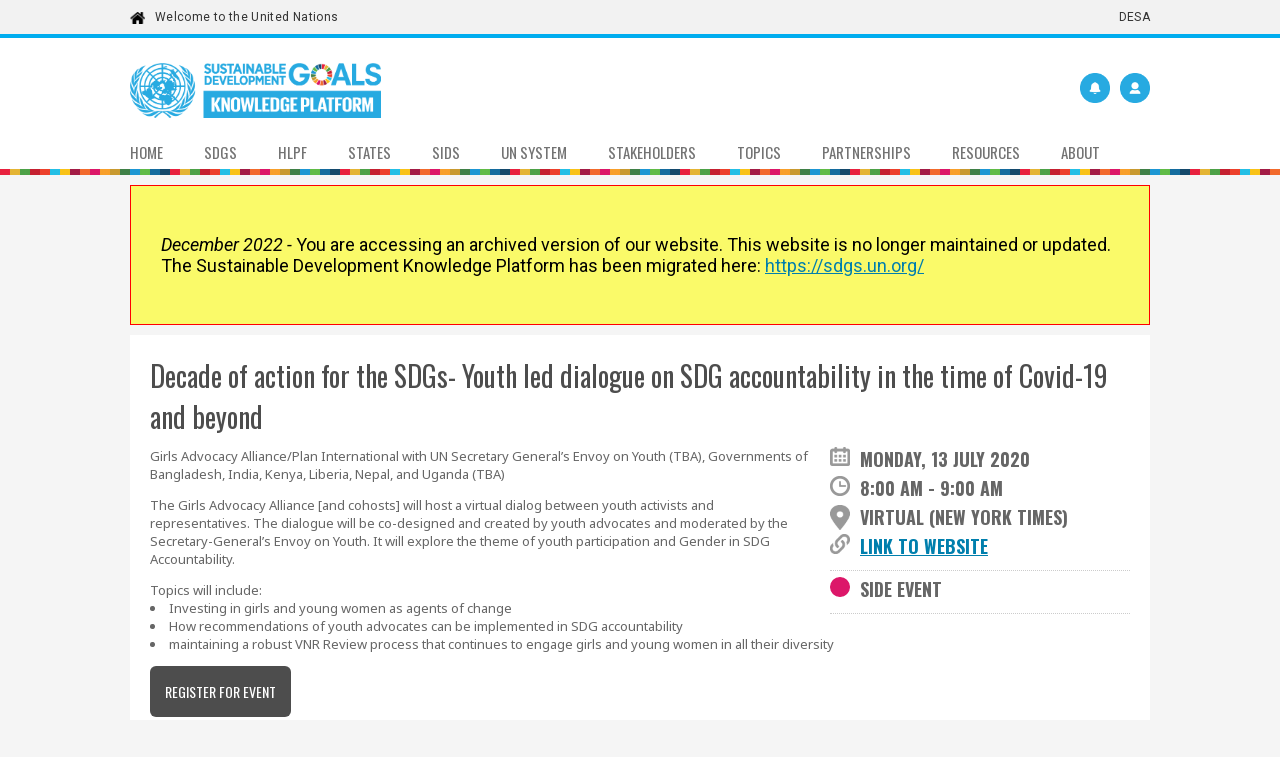

--- FILE ---
content_type: text/html; charset=utf-8
request_url: https://sustainabledevelopment.un.org/index.php?page=view&type=20000&nr=7050&menu=2993
body_size: 4666
content:
<!DOCTYPE html
  PUBLIC "-//W3C//DTD XHTML 1.0 Transitional//EN" "https://www.w3.org/TR/xhtml1/DTD/xhtml1-transitional.dtd">
<html lang="en">

<head>

  <!-- Global Site Tag (gtag.js) - Google Analytics -->
  <script async src="https://www.googletagmanager.com/gtag/js?id=UA-35008513-1"></script>
  <script>
    window.dataLayer = window.dataLayer || [];

    function gtag() {
      dataLayer.push(arguments)
    };
    gtag('js', new Date());
    gtag('config', 'UA-35008513-1');
  </script>
  <title>Decade of action for the SDGs- Youth led dialogue on SDG accountability in the time of Covid-19 and beyond .:. Sustainable Development Knowledge Platform</title>


  <meta http-equiv="Content-Type" content="text/html; charset=utf-8" />
  <meta name="keywords" content="Ocean Conference 2017" />
  <meta name="viewport" content="width=device-width, initial-scale=1.0">
  <META HTTP-EQUIV="CACHE-CONTROL" CONTENT="NO-CACHE">
  <META HTTP-EQUIV="PRAGMA" CONTENT="NO-CACHE">
  <link rel=stylesheet
    href="https://fonts.googleapis.com/css?family=Roboto:400,100,100italic,300,300italic,400italic,500,500italic,700,700italic,900,900italic"
    media=all />
  <link rel=stylesheet href="//fonts.googleapis.com/css?family=Roboto+Condensed:400,700" media=all />
  <link rel=stylesheet href="//fonts.googleapis.com/css?family=Droid+Sans" media=all />
  <link href='https://fonts.googleapis.com/css?family=Oswald:400,700' rel='stylesheet' type='text/css'>
  <link href='https://fonts.googleapis.com/css?family=Oswald:300' rel='stylesheet' type='text/css'>


  <link href='https://fonts.googleapis.com/css?family=Roboto:300' rel='stylesheet' type='text/css'>
  <link href="https://fonts.googleapis.com/css?family=Noto Serif|Noto Sans" rel="stylesheet" type="text/css">


  <script type="text/javascript" src="https://sustainabledevelopment.un.org/jquery.js"></script>

  <script type="text/javascript" src="/include/workspace.js"></script>

  <script type="text/javascript" src="/content/documents/partnerships.js"></script>




  <link href="https://fonts.googleapis.com/css?family=Puritan" rel="stylesheet">
  <link href='https://fonts.googleapis.com/css?family=Roboto:300' rel='stylesheet' type='text/css'>





  <script type="text/javascript" src="/fancybox/jquery.fancybox-1.3.4.pack.js"></script>


  <link rel="stylesheet" type="text/css" href="/fancybox/jquery.fancybox-1.3.4.css" media="screen" />

  <!-- styles to merge with homepage -->
  <style>
    .menu {
      font-size: 14.98px !important;
    }

    .half {
      width: 50%;
      float: left;
    }

    .innerHalfLeft {
      padding-left: 10px;
    }

    .sdgRoundSmall {
      height: 25px;
      width: 25px;
      float: left;
      margin-right: 1px;
      margin-bottom: 0px;
    }

    .hidden {
      position: absolute;
      left: -10000px;
      top: auto;
      width: 1px;
      height: 1px;
      overflow: hidden;
    }
  </style>



  <script>
    $(document).scroll(function () {
      if ($(this).scrollTop() > 80) {

        $(".unLogo").attr("class", "unLogo_small");

        $(".oceanLogo").attr("class", "oceanLogo_small");

        $(".unTitle").attr("class", "unTitle_small");
        $(".unSubTitle").attr("class", "unSubTitle_small");

        $(".unSubTitle").attr("class", "unSubTitle_small");



        $(".menuBottomArea").attr("class", "menuBottomArea_small");

        $("#menuBarArea").attr("class", "menuBarArea_small");


        $("#topBarArea").attr("class", "topBarArea_small");


        $("#menuBarArea_sub").attr("class", "menuBarArea_sub_small");

        $("#icons").attr("class", "icons_small");



      }
    });


    $(document).scroll(function () {
      if ($(this).scrollTop() < 80) {


        $(".unLogo_small").attr("class", "unLogo");


        $(".oceanLogo_small").attr("class", "oceanLogo");

        $(".unTitle_small").attr("class", "unTitle");

        $(".unSubTitle_small").attr("class", "unSubTitle");
        $(".menuBottomArea_small").attr("class", "menuBottomArea");


        $("#icons").attr("class", "icons");



        $("#topBarArea").attr("class", "topBarArea");

        $("#menuBarArea").attr("class", "menuBarArea");

        $("#menuBarArea_sub").attr("class", "menuBarArea_sub");



      }
    });



    $(document).ready(function () {




      $('ul.tabsNew').each(function () {
        // For each set of tabs, we want to keep track of
        // which tab is active and it's associated content
        var $active, $content, $links = $(this).find('a');

        // If the location.hash matches one of the links, use that as the active tab.
        // If no match is found, use the first link as the initial active tab.
        $active = $($links.filter('[href="' + location.hash + '"]')[0] || $links[0]);
        $active.addClass('active');
        $content = $($active.attr('href'));

        // Hide the remaining content
        $links.not($active).each(function () {
          $($(this).attr('href')).hide();
        });

        // Bind the click event handler
        $(this).on('click', 'a', function (e) {
          // Make the old tab inactive.
          $active.removeClass('active');
          $content.hide();

          // Update the variables with the new link and content
          $active = $(this);
          $content = $($(this).attr('href'));

          // Make the tab active.
          $active.addClass('active');
          $content.show();

          // Prevent the anchor's default click action
          e.preventDefault();
        });
      });
    });


    $(document).ready(function () {
      $(".jumper").on("click", function (e) {

        e.preventDefault();

        $("body, html").animate({
          scrollTop: $($(this).attr('href')).offset().top - 200
        }, 500);

      });
    });



    $(document).ready(function () {




      $('#miniNavLink_sub').click(function (event) {



        $('#theTopMenu_sub').slideToggle();


      });



      $('#miniNavLink').click(function (event) {



        $('#theTopMenu').slideToggle();


      });

    });
  </script>

  <link rel="stylesheet" href="https://sustainabledevelopment.un.org/content/partnershipcss/partnership.css"
    type="text/css">
  <link rel="stylesheet" href="https://sustainabledevelopment.un.org/content/partnershipcss/partnership_1060.css"
    type="text/css">
  <link rel="stylesheet" href="https://sustainabledevelopment.un.org/content/partnershipcss/partnership_920.css"
    type="text/css">
  <link rel="stylesheet" href="https://sustainabledevelopment.un.org/content/partnershipcss/partnership_660.css"
    type="text/css">


  <script src="https://code.jquery.com/jquery-1.10.2.js"></script>



</head>

<body>







  <div class="top" align="center">
    <div align="middle">
      <div align="left" class="topMiddle">


        <span class="mobilehide">
          <div style="padding-top:10px;float:left;">

            <img src="https://sustainabledevelopment.un.org/content/images/image18_4895.jpg" class="house"
              alt="house icon"><a href="http://www.un.org/en/index.html" target="_blank">Welcome to the United
              Nations</a>
          </div>
          <div style="padding-top:10px;float:right;">
            <a class="navbar-brand mr-0" href="//www.un.org/development/desa/en/" target="_blank">DESA</a>
          </div>
        </span>


      </div>
    </div>
  </div>
  <div align="center" id="topBarArea" class="topBarArea" >
    <div align="middle">
      <div align="left" class="topArea">




        <a href="/"><img id="oceanLogo" src="/content/images/sdgskp.png" class="oceanLogo" alt="SDGKP logo"></a>

        <div id="useroption"></div>


        <div id="notificationbox" class="notificationbox"></div>




        <a href="/"><img id="unLogo" src="/content/images/sdgskp.png" class="unLogo" alt="UN logo"></a>






      </div>



      <div id="menuBarArea" class="menuBarArea" align="middle">








        <div class="menuArea">










          <a href="#" id="miniNavLink">
            <div class="menuOption"><img style="border:0px;height:15px;" src="/content/partnershipcss/mininav.png"
                alt="navigation"></div>
          </a>



          <div id="theTopMenu">


            <a href="/">
              <div class="menu" style="padding-left: 0;">Home</div>
            </a>
            <a href="/sdgs">
              <div class="menu">SDGs</div>
            </a>
            <a href="/hlpf">
              <div class="menu">HLPF</div>
            </a>


            <a href="/memberstates">
              <div class="menu">States</div>
            </a>
            <a href="/topics/sids">
              <div class="menu">SIDS</div>
            </a>


            <a href="/unsystem">
              <div class="menu">UN System</div>
            </a>

            <a href="/mgos">
              <div class="menu">Stakeholders</div>
            </a>
            <a href="/topics">
              <div class="menu">Topics</div>
            </a>



            <a href="/sdinaction">
              <div class="menu">Partnerships</div>
            </a>



            <a href="/resourcelibrary">
              <div class="menu">Resources</div>
            </a>




            <a href="/about">
              <div class="menu">About</div>
            </a>



          </div>
        </div>
        <div id="clear"></div>




      </div>


      <div class="menuBottomArea" align="middle"></div>




    </div>
  </div>










  <div align="center" class="mainArea">






    <div align="middle">

      <div align="left" class="innerArea">
        <div
          style="padding:30px;background: #ffff0091;margin-top:10px;margin-bottom:10px;opacity: 1 !important;color: black;font-size: large;border: 1px solid red;">

          <p><em>December 2022 - </em> You are accessing an archived version of our website. This website is no longer
            maintained or updated. The Sustainable Development Knowledge Platform has been migrated here: <a
              href="https://sdgs.un.org/">https://sdgs.un.org/</a>
          </p>
<!--
          <p>
            You will be redirected to the new Partnership Platform in <strong id="sseconds">10</strong> seconds.
          </p>

--!>
        </div>

        <div id="accountbox" class="accountArea"></div>

      </div>
    </div>
  </div>


  <div align="center" class="mainArea">
    <div align="middle"  >
      <div align="left" class="innerArea">

         
<link rel="stylesheet" href="https://cdnjs.cloudflare.com/ajax/libs/fancybox/3.3.5/jquery.fancybox.min.css" />
<style>
h6 {
       font-family: Oswald, sans-serif; 
       font-size: 1rem;
       font-weight: 400;
}
body .fancybox-container {
       z-index: 1000000;
}
</style>
<script src="https://cdnjs.cloudflare.com/ajax/libs/fancybox/3.3.5/jquery.fancybox.min.js"></script>

<script>

$(document).ready(function() {


	$("a#inline").fancybox({
		'hideOnContentClick': true
	});

});

</script>




 <div class="wrap">
<div id="headlineNew">Decade of action for the SDGs- Youth led dialogue on SDG accountability in the time of Covid-19 and beyond</div>




<div class="floatRight_300" >


<img src="/content/images/calendar.png" style="float:left;margin-right:10px;width:20px;">

<div class="mediumWhite">Monday, 13 July 2020 </div>

 <img src="/content/images/image18_4506.jpg" style="float:left;margin-right:10px;width:20px;">


 <div class="mediumWhite">8:00 AM - 9:00 AM</div>

<div id="clear"></div>

 <img src="/content/images/location.png" style="float:left;margin-right:10px;width:20px;">

<div class="mediumWhite">Virtual (New York times)

</div>
<div id="clear"></div>



<img src="/content/images/image18_4509.jpg" style="float:left;margin-right:10px;width:20px;"><a target="_blank" href="https://plan-international.org/"><div class="mediumWhite">Link to website</div></a>






<div id="clear"></div>

 <hr class="dotted">


<div style="width:20px;height:20px;border-radius:20px;background:#dc1769;float:left;margin-right:10px;"></div><div class="mediumWhite">Side Event</div>

<div id="clear"></div>
<hr class="dotted">



<div id="clear"></div>




<div id="clear"></div>







<div id="clear"></div>

</div>





Girls Advocacy Alliance/Plan International with UN Secretary General’s Envoy on Youth (TBA), Governments of Bangladesh, India, Kenya, Liberia, Nepal, and Uganda (TBA)	
<p></p>
The Girls Advocacy Alliance [and cohosts] will host a virtual dialog between youth activists and representatives. The dialogue will be co-designed and created by youth advocates and moderated by the Secretary-General’s Envoy on Youth. It will explore the theme of youth participation and Gender in SDG Accountability.   
<p></p>
Topics will include: 
<li>Investing in girls and young women as agents of change   
<li>How recommendations of youth advocates can be implemented in SDG accountability  
<li>maintaining a robust VNR Review process that continues to engage girls and young women in all their diversity <p></p>

<p></p>

<p style="text-align:left;"><a href="https://www.eventbrite.com/e/decade-of-action-for-the-sdgs-youth-led-dialogue-on-sdg-acountability-tickets-112341574674?aff=escb&utm-source=cp&utm-term=listing&utm-campaign=social&utm-medium=discovery&utm-content=attendeeshare" target="_blank"><button class="newButton">Register for event</button></a></p>




<div id="clear"></div>



</div>











      </div>


    </div>

  </div>




  <div align="center" style="background:#4d4d4d;">
    <div align="middle">
      <div align="left" class="bottom">
        <div class="floatLeft_Half">
          <div class="topHeadlineGrey">United Nations</div>
          <ul class="highlights">
            <li><a href="http://sustainabledevelopment.un.org/contact">Contact us</a></li>
            <li><a href="https://www.un.org/en/sections/about-website/copyright/" target="_blank">Copyright</a></li>
          </ul>
        </div>
        <div class="floatLeft_Half">
        </div>
        <div id="clear"></div>
      </div>
    </div>
  </div>
</body>

<script>
  function showHideProgramme(str) {
    $('#' + str).slideToggle();
    return false;
  }
</script>
<script>
  window.onload = function () {

     // redirects after timeleft seconds
  let timeleft = 10;
  let redirectTimer = window.setInterval(decrease, 1000);

   function decrease() {
     if (timeleft <= 0) {
       clearInterval(redirectTimer);
      // window.location.href = "https://sdgs.un.org/";
     }
     document.getElementById("seconds").innerText = timeleft--;
    }
  };
</script>

</html>

--- FILE ---
content_type: text/html; charset=iso8859-1
request_url: https://sustainabledevelopment.un.org/showUserMenuSDGs.php
body_size: 1021
content:



	<div class="wrap">


		<div id="usermessage" style="display:none;background:#ccffcc;padding:20px;margin-bottom:10px;border:3px solid #66cc66;"></div>





<div id="clear"></div>


		<div class="col_signin">

			<div class="mediumWhite">Sign in</div>

			<form method="post" style="padding:0px;margin:0px;">

				<input type="text" name="email" placeholder="Username/E-mail" class="inputtext">
				<br>
				<input type="password" placeholder="Password" name="pw" class="inputtext" onkeydown="if (event.keyCode == 13) return signIn(this.form);">

				<div id="signInButton"><input id="clicksignin" type="button" class="clickbutton" onclick="javascript: return signIn(this.form);" name="sign" value="Sign in"></div>


			</form>


			<div style="color:#ff3333;" id="incorrect" ></div>

			<div class="mediumWhite" style="margin-top:20px;">Sign in with Facebook</div>

			<a href="/fblogin.php" alt="Sign in with Facebook"  ><img src="/content/images/fblogin.png" class="fblogin"></a>

			<div id="clear"></div>



		</div>


		<div class="col_forgotpw">

			<div class="mediumWhite">Forgot password?</div>


			<div id="sendPwForm">



			 


	<form method="post" style="padding:0px;margin:0px;">

		<input type="text" name="email" value="" placeholder="E-mail address" class="inputtext">

		<input id="clicksendpw" type="button" class="clickbutton" onclick="return forgotPw(this.form);" name="sendpw" value="Send"> 

		<div style="height:20px;font-size:12px;color:#ff3333;" id="infosent"></div>

	</form> 
	
	


			</div>




		</div>

		<div class="col_newaccount">

			<div class="mediumWhite">Create new account</div>

			<div id="createspace">

				<form method="post" style="padding:0px;margin:0px;" >

 
 
			<input type="text" name="firstname" placeholder="First name" class="inputtext" value="">

			<input type="text" name="lastname" placeholder="Last name" class="inputtext" value=""> 

			<input type="text" name="org" placeholder="Organization/entity" class="inputtext" value="">

			<input type="text" name="email" placeholder="E-mail" class="inputtext" value="">

			<input type="text" name="cap" placeholder="Code from box" class="inputtext">

			<img src="/getCapCreate.php" id="captcha" style="margin-left:0px;">



			<a href="#" onclick="
			document.getElementById('captcha').src='/getCapCreate.php?'+Math.random(); return false;
			" id="change-image">Code not readable? Change code.</a>



			<div id="createButton"><input id="clickCreate" type="button" class="clickbutton" onclick="javascript: return createAccount(this.form);" name="create" value="Create account"></div>
			
			
		 
  </form>
  
   
 
			</div>

		</div>


		<div id="clear"></div>

		<div class="col_questions">

			<div class="mediumWhite">Questions?</div>

			<a href="/contact" target="_blank">Contact us here</a>

		</div>

	</div>













--- FILE ---
content_type: text/html; charset=iso8859-1
request_url: https://sustainabledevelopment.un.org/userMenu.php
body_size: 167
content:
<a href="#"  onclick="return showHideAccount('Please sign in to your account to see notifications.');"><div class="notify_icon"></div></a><div class="icon_div"><a href="#"  onclick="return showHideAccount();"><div class="icon_man" ></div></a></div>

--- FILE ---
content_type: text/css
request_url: https://sustainabledevelopment.un.org/content/partnershipcss/partnership.css
body_size: 22187
content:

.progress_reportinfo
{
  background:#f5f5f5;
  padding:20px;
  
   
  margin-top:50px;
 
margin-bottom:20px;
  border-right: 2px solid #ccc;
 
 
}


.report_number
{
width:40px;
font-family: Oswald;
margin-right:5px;
border-radius: 5px;
bordeR:0px solid #ccc;
padding-left:6px;
padding-right:6px;
padding-top:5px;
padding-bottom:5px;

}
#green_number
{
background:#47a84b;
color:#fff;

}


#red_number
{
background:#e84944;
color:#fff;

}

#yellow_number
{
background:#feda01;
color:#4D4D4D;

}

.report_green
{
width:12px;
height:12px;
border-radius:12px;
background:#47a84b;
float:right;
border:5px solid #4d4d4d;  
}

.report_red
{
width:12px;
height:12px;
border-radius:12px;
background:#e84944;
float:right;
border:5px solid #4d4d4d;
}


.report_yellow
{
width:12px;
height:12px;
border-radius:12px;
background:#feda01;
border:5px solid #4d4d4d;
float:right;
    
}





.communityUpper_purple
{
font-family: Roboto;
font-weight: 300; 
color:#000;
font-size:12px;
text-transform: uppercase;
border-bottom-left-radius:10px;
position: absolute;
top:0px;
right:0px;
padding-left:15px;
padding-right:15px;
padding-top:10px;
padding-bottom:10px;

background:#af2dc7;  


color:#fff;
}



.communityUpper
{
font-family: Roboto;
font-weight: 300; 
color:#000;
font-size:12px;
text-transform: uppercase;
border-bottom-left-radius:10px;
position: absolute;
top:0px;
right:0px;
padding-left:15px;
padding-right:15px;
padding-top:10px;
padding-bottom:10px;

background:#42c72d;  


color:#fff;
}
 
.communityBoxTitle_big
{
font-family: oswald;
font-weight: 300; 
color:#000;
font-size:30px;
text-decoration:none;

}

.communityBoxTitle_featured
{
font-family: oswald;
font-weight: 300; 
color:#000;
font-size:16px;
text-decoration:none;

}
.communityBoxTitle
{
font-family: oswald;
font-weight: 300; 
color:#000;
font-size:20px;
text-decoration:none;

}

.communityMore:after {
    content: ' \00bb';
}

.communityBoxText
{
    font-family: oswald;
    font-weight: 300; 
    color:#000;
    font-size:16px;
    margin-top:10px;
    color:#999;
}


.progress_box
{
    width: 100%;
    padding: 20px;
   
    font-family: Roboto;
    font-size: 20px;
    background:#fff;
    font-weight: 700;
    border: 0px;
  


}

.progress_reportrow
{
padding:20px;
margin-bottom:10px;
background:#fff;
position: relative;
}

#theimage
{
width:100%;
margin-bottom:20px;    
}




.progress_mini_icon
{
    margin-bottom:2px;
       width: 15px;
       float: left;
       vertical-align: middle;
       margin-right: 10px; 
}



.timeBox:after {
  right: 100%;
  top: 50%;
  border: solid transparent;
  content: " ";
  height: 0;
  width: 0;
  position: absolute;
  pointer-events: none;
  border-color: rgba(255, 255, 255, 0);
  border-right-color: #fff;
  border-width: 10px;
  margin-top: -10px;
}


 .timeBox
 {
position: relative;
    padding: 15px;
    margin-bottom: 5px;
  
    font-size: 11px;
    background: #fff;
     width:140px;
    font-family: oswald;
 float:left;

margin-left: 15px;

 }

.statusreport {
    bottom: 10px;
    right: 10px;
    position: absolute;
    
    font-size: 10px;
    color: #ccc;
    width:40px;
}
.statusreport img {
 margin:0px;
}

  .traffic_reports
  {
    border-left:2px solid #27aae1; 
  float:left;
 


  }

  .traffic_lights
  {
    float: right;
    width: 70px;

  }




.timelineList {
    color: #999;
    font-family: oswald;
    font-weight: 300;
    padding-left: 0;
    list-style: none;
    margin: 0px 0px 0;

    border-left: 1px solid #ccc;

    padding-left:7px;
}

.timelineList li {
    padding-left: 0px;
    padding-bottom: 5px;
    padding-top: 5px;
    border-bottom: 1px dotted #ccc;
    margin-bottom: 0px;
    clear: both;

   

}




.largeWhitePX
{
color: #fff;
    font-size: 90px;
    margin-top: 40px;

      filter: alpha(opacity=80);
    -moz-opacity: 0.8;
    -khtml-opacity: 0.8;
    opacity: 0.8;

 
    text-transform: uppercase;
    font-family: "Oswald", sans-serif;
    font-weight: 700;
}

.mediumWhitePX
{
color: #fff;
    font-size: 40px;
    margin-top: 10px;
      filter: alpha(opacity=80);
    -moz-opacity: 0.8;
    -khtml-opacity: 0.8;
    opacity: 0.8;
    
    text-transform: uppercase;
      font-family: "Oswald", sans-serif;
    font-weight: 700;
 
}

body {
    font-family: Roboto, sans serif, Arial;
    margin: 0px;
    background-color: #f5f5f5;
    color: #666;
    padding-top: 175px;
    
    font-size: inherit;
}

body a:hover,
body a:visited:hover {
    text-decoration: underline;
    font-size: inherit;
}


.pathwayRound
{
   background-size: cover;
    background-position: center;
    background-repeat: no-repeat;
    width:51px;
    height: 51px;
    border-radius: 51px;
 margin-top:10px;


}



.pathwayColumn
{
position:relative;font-family:oswald;width:51px;float:left;margin-right:5px;
margin-bottom:5px;
}


.sdgs_action

{
    position: absolute;
    border: 0px;
    bottom: 10px;
    left: 10px;
    height: 20px;
}


.sdgs_mini
{
float:left;width:7px;margin-left:5px;height:7px;margin-top:2px;
}


.sdgs_minirow {
    position: absolute;
    bottom: 5px;
    right: 5px;
}


#yearsdgs
{
position:absolute;right:0px;top:0px;
}


.sdgColumn_value
{
width:100%;position:absolute;bottom:5px;font-weight: 400;color:#999;
}



.sdgColumn
{
position:relative;font-family:oswald;width:55px;float:left;margin-right:5px;
}

#useroption
{
    top: 35px;
    right: 0px;
 
     
    padding-left: 0px;
    padding-right: 0px;
    padding-top: 0px;
 
    position: absolute;
	
}

 .communityLayer
 {
 
 -ms-filter: "progid:DXImageTransform.Microsoft.Alpha(Opacity=70)";
    filter: alpha(opacity=70);
    -moz-opacity: 0.7;
    -khtml-opacity: 0.7;
	position:absolute;top:0px;left:0px;width:100%;height:100%;background-size: cover;background-position: center;
	opacity:0.7;
	

}	
	
 .whiteButton
 {
     background: #fff;
    border: 0px;
    font-family: oswald;
    text-transform: uppercase;
    padding-left: 15px;
    padding-right: 15px;
    padding-top: 10px;
    padding-bottom: 10px;
	}
	
  
            .calendarDateBox {  
                        
                        width:80px;
                        border-radius:5px;
                        background:#f5f5f5;
                        float:right;
                        margin-left:15px;
                        margin-bottom:15px;
                        position:relative;
                        height:70px;
                        font-family:oswald;
            }  
  
            .calendarDateBox *  
            {  
            
               
              text-align: center;  
              
              
            }  
  
            .calendarDateMonth  
            {  
               
              border-top-left-radius:5px;
                 border-top-right-radius:5px;
                 
                  width:100%;
                  top:0px;
                  position:absolute;
              color: #fff; 
              padding-top:2px; 
               padding-bottom:2px; 
               
              background-color: #f44336;  
              border-bottom: 1px dashed #ddd;  
              
            }  
             
          
              .calendarDateDay 
            {  
               line-height:28px;
              font-size:20px;
              font-weight:700;
                  width:100%;
                  top:30px;
                  position:absolute;
              color: #4d4d4d; 
              padding-top:0px; 
               padding-bottom:5px; 
               
               
               
              
            }  
    
 
 
 
 
.large
{
font-size:20px;
font-family:oswald;
color:#666;
}



.membercol1
{
width:70px;
float:left;
margin-right:10px;	
 
 
}

.membercol2
{
width:150px;
float:left;
margin-right:10px;	
 
}

.membercol3
{
width:400px;
float:left;
margin-right:10px;	
	
}

.membercol4
{
width:360px;
float:left;
margin-right:0px;	
	
}

.memberline .mediumWhite
{
	font-size:11px;
	font-weight:400;
	color:#999;
}
.memberline
{
	 font-size:11px;
	padding-left:10px;
	padding-top:10px;
	padding-bottom:5px;
	font-family:oswald;
	background:#fff;
	margin-bottom:2px;
}



.shortList {
    color: #0095da;
    font-family: oswald;
    font-weight: 400;
    padding-left: 0px;
    padding-top:0px;
    margin-top:0px;
    list-style: none;
   
}

.shortList li {
    padding-left: 0px;
    padding-bottom: 3px;
    
     
    margin-bottom: 0px;
    clear: both;
}



 .ocean_circle
 {
 	 
 	height:10px;
 	width:10px;
 	background:#ccc;
 	border-radius:15px;
 	float:left;
 	margin-right:10px;
 	margin-top:3px;
 	
 }
 
  #ocean_circle_filled
 {
 	 
 
 	background:#4d4d4d;
 
 	
 }
 
  .ocean_menu:hover
 {
	background:#4d4d4d;
 
 color:#fff;
 	
 }
   .ocean_menu:hover .ocean_circle
 {
	background:#fff;
 
 
 	
 }
 
 
 .ocean_menu
 {
 	text-transform:uppercase;
 	font-size:11px;
 	text-decoration:none;
 	 color:#999;
 	padding:10px;
 	background:#fff;
 	margin-bottom:2px;
 	font-family:oswald;
 	
 }
.thread_leftcol
{
float:left;
width:100px;
margin-right:10px;	
}
.thread_rightcol
{
float:left;
width:610px;
 
}
.thread_rightcol_reply
{
float:left;
width:495px;
 
}


#thread_date
{
width:120px;	
}
#thread_replies
{
width:40px;	
}

#thread_user
{
width:80px;	
}
.thread_left
{
float:left;	
width:340px;
margin-right:10px;
overflow:hidden;

}

.thread_right
{
	float:left;
	width:370px;
	
}
.threadname
{
 font-size: 11px;
color:#999;
}
 .threadbox
 {
 font-family:oswald;
 float:left;
 
 position:relative;
 
 border-left:1px solid #ccc;
 padding-left:20px;
 padding-right:20px;
 height:60px;
 margin-right:0px;
 }
 
 .threadtext
 {
  margin-top:5px;
 color:#999;
 font-family:Noto sans, Arial;
font-size:12px;

 
 }
 
 .threadtitle
 {
 text-transform:uppercase;
 color:#ccc;
 
 font-size: 10px;
 }
 
  .threadnumber
 {
 margin-top:5px;
 color:#4d4d4d;
 
 font-size: 12px;
 
 }
 
 .thread_reply_row
 {
 	margin-bottom:15px;
 
 }
  
 
 .thread_row
 {
 	font-family:oswald;
 background:#fff;
 padding:10px;
 margin-bottom:5px;	
 }
 .newthreadtext
 {
 background:#fff;
 color:#666;	
 height:150px;
 margin-top:5px;
 }
 
 .newthreadarea
 {
 background:#fcf0cc;
 padding:20px;
 display:none;
 	border:2px #f6d774 solid;
 	margin-top:10px;
 	
 	
 }
 
 .orangeButton {
 	
 	 border-radius:0px;
 	 
  background: #f29b3e;
  background-image: -webkit-linear-gradient(top, #f29b3e, #eb8b3b);
  background-image: -moz-linear-gradient(top, #f29b3e, #eb8b3b);
  background-image: -ms-linear-gradient(top, #f29b3e, #eb8b3b);
  background-image: -o-linear-gradient(top, #f29b3e, #eb8b3b);
  background-image: linear-gradient(to bottom, #f29b3e, #eb8b3b);
 
  border: 0px;
  font-family: oswald;
  color: #ffffff;
  font-size: 16px;
  text-transform:uppercase;
  padding: 10px 20px 10px 20px;
  text-decoration: none;
}

.orangeButton:hover {
  background: #f29b3e;
   
  text-decoration: none;
  cursor: pointer;
}


 .noborder
 {
 border:0px;	
 }
 .none
 {
  text-decoration:none;	
  color:#666;
  
 }

.none:hover
 {
  text-decoration:none;	
  color:#666;
  
 }
 
.wraplink {
    font-family: Noto sans, Arial;
    padding: 20px;
    background: #fff;
    color:#666;
    text-decoration:none;
}


.wraplink:hover {
     
    color:#666;
    text-decoration:none;
}




.vcBg
{
	
background-image:url('https://sustainabledevelopment.un.org/content/images/image18_5085.jpg');
background-size:cover;
padding:15px;
}
.totalLarge
{
width:100%;
padding:0px;
background:transparent;	
font-family:oswald;
color:#fff;
font-size:30px;
	border:0px;
	padding-bottom:0px;
		padding-top:0px;
		
		
}

.registerWhite:hover
{
	 
 
color:#000;
 
	background:#fff;	
 cursor: pointer;
	
}

.center
{
	width:200px;
	margin:auto; 	
}

.registerWhite
{
 border-radius:0px;
 
  margin-right:5px;
font-family:oswald;
font-size:12px;
color:#Fff;
 
	background:transparent;	
	border:2px solid #fff;
	text-transform:uppercase;	
	padding:5px;
	padding-left:8px;
	padding-right:8px;
	
}
.totalVC
{
	padding-bottom:0px;
		padding-top:0px;
		
		
width:100%;
 
background:transparent;	
font-family:oswald;
color:#fff;
font-size:20px;
	border:0px;
}


.
.readmorefull:hover
{
	
background:#4d4d4d;
cursor:pointer;	
}


.readmorefull
{
	
background:#999;
padding:5px;
color:#fff;
font-family:oswald;
border:0px;
width:100%;
text-transform:uppercase;	
	padding-right:10px;
	padding-left:10px;
	
}

.readmore:hover
{
	
background:#4d4d4d;
cursor:pointer;	
}


.readmore
{
	
background:#999;
padding:5px;
color:#fff;
font-family:oswald;
border:0px;
margin:5px;
text-transform:uppercase;	
	padding-right:10px;
	padding-left:10px;
	
}

.communityLine
{
	
	position:relative;height:60px;
}
  .menuOption_sub
    {
    display:none;   
     
     
   

    }   
    
    .userMenu
    {
    	float:right;
    }
    
.upperLine
{
background:#fff;
margin-bottom:10px;font-size:12px;
color:#ccc;
font-family:Roboto;

}


#smallicons #hasnoreports
{
width:20px;
height:20px;
}

#smallicons #tweeted_not
{
width:20px;
height:20px;
}

#smallicons #follow
{
width:20px;
height:20px;
}
#smallicons #like
{
width:20px;
height:20px;
}

#smallicons #likearea 
{
width:30px;
}
#smallicons #followarea
{
width:30px;
}
#smallicons #commentarea
{
width:30px;
}
#smallicons #tweetarea
{
width:30px;
}
#smallicons #progressarea
{
width:30px;
}



#likearea, #followarea, #commentarea, #tweetarea, #progressarea
{
	color:#999;
font-family:Roboto;

position:relative;

	width:48px;
}


#hasreports
{



	margin-left:5px;

float:left;


	width: 30px;
	 height:30px;
display: block;
	 background:url('https://sustainabledevelopment.un.org/content/images/progress_on.png');

	 background-size: cover;

}




#hasnoreports
{



	margin-left:5px;

float:left;


	width: 30px;
	 height:30px;
display: block;
	 background:url('https://sustainabledevelopment.un.org/content/images/progress.png');

	 background-size: cover;

}





.memberName
{
font-family:oswald;	
font-size:10px;
margin-top:5px;
color:#999;
}
.memberOrg
{
font-family:oswald;	
color:#999;
font-size:10px;
font-family:oswald;	

}

.memberBox:hover 
{
border-bottom:2px solid #4d4d4d;
 
 cursor:pointer;	
}
 

 .memberBox:hover .memberName
{
color:#4d4d4d;
}
 
 
 .memberBoxLarge
{
	border-bottom:2px solid transparent;
	 
	float:right;margin-left:10px;
	margin-right:10px;
	
	
	margin-bottom:10px;
	width:100px;
	
}



.memberBox
{
	border-bottom:2px solid transparent;
	 
	float:left;margin-right:10px;
	margin-bottom:10px;
	width:55px;
	
}
.memberText
{
	 overflow:hidden;
	 height:40px;
	margin-top:0px;
}

.memberIconLarge
{
	
	
 
	width:100px;
	 border-radius:100px;
	 height:100px;
border:3px solid #ccc;
 
	 -moz-border-radius: 55px;
-webkit-border-radius: 55px;

	 background-size:cover;
	 background-repeat: no-repeat;background-position:center;
}

.memberIconSmall
{
	
	
 
	width:30px;
	 border-radius:30px;
	 height:30px;
border:2px solid #ccc;
	 -moz-border-radius: 30px;
-webkit-border-radius: 30px;

	 background-size:cover;
	 background-repeat: no-repeat;background-position:center;
}


.memberIcon
{
	
	
 
	width:55px;
	 border-radius:55px;
	 height:55px;
border:2px solid #fff;
	 -moz-border-radius: 55px;
-webkit-border-radius: 55px;

	 background-size:cover;
	 background-repeat: no-repeat;background-position:center;
}
.statsline
 {
 position:relative;
 margin-bottom:10px;
 }
 
 .statsbox
 {
 font-family:oswald;
 float:left;
 margin-top: 15px;
 position:relative;
 
 border-right:1px solid #ccc;
 padding-left:20px;
 padding-right:20px;
 }
 
 .statstitle
 {
 text-transform:uppercase;
 color:#999;
 
 font-size: 12px;
 }
 
  .statsnumber
 {
 text-transform:uppercase;
 color:#28abe3;
 
 font-size: 22px;
 
 }
 
 
 
 
 
 .sdgCounter
 {
float: left;
    margin-right: 1px;
    padding: 3px;
    padding-top: 2px;
    background: #59caf5;
    padding-bottom: 2px;
    font-size: 10px;
    padding-left: 5px;
    color: #fff;
    padding-right: 5px;
    font-family: oswald;
 
 }
 
  .sdgCounterText
 {
 float:left;
 color:#59caf5;
 font-family:oswald;
     font-size: 11px;
 margin-left:5px;
 }
 
 
 
.communityBox
{
	
width:362px;
float:left;
 position:relative;
height:295px;
background:#fff;
 margin-right:15px;
margin-top:15px;


}
 

 
 
.communityBox a
{
	
text-decoration:none;


}

.communityImage
{
 
background-size: cover;
    background-position: center;
    background-repeat: no-repeat;
    
    width:100%;
height:120px;
margin-bottom:10px;
	}
	
	
	
    .icon_man
    {
     float:left;width:30px;

height:30px;
background-image:url('/content/partnershipcss/user.png');
margin-right:0px;
background-size: cover;
		background-repeat: no-repeat;

		background-position: center;

    }

    .icon_man:hover
    {
     float:left;width:30px;
	 cursor:pointer;
height:30px;
background-image:url('/content/partnershipcss/user.png');
margin-right:10px;
       	cursor:pointer;

				background-size: cover;
				    background-repeat: no-repeat;

				    background-position: center;

    }




.notify_row
{
padding:10px;
font-size:11px;
border-bottom:1px solid #ccc;


}

.notify_row_text
{
font-size: 12px;
color:#999;
}

.notify_row_header
{
font-weight:700;
				margin-bottom: 5px;
				font-family: 'Roboto', sans-serif;
font-size: 14px;
color:#666;
}
.notify_row:hover
{

border-bottom:1px solid #fff;

background:#28abe3;
color:#fff;


}

.notify_row:hover a
{
 text-decoration: none;
color:#fff;
}


.notify_row:hover .notify_row_header
{

 text-decoration: none;
color:#fff;


}

.notify_row:hover .notify_row_text
{

 text-decoration: none;
color:#fff;


}


.notificationbox
    {
    display:none;

 
    position:absolute;
        overflow: auto;
        max-height: 450px;
overflow: auto;

            right:0px;
    top:75px;
 width:265px;

    box-shadow: 2px 2px #ccc;

    font-size: 13px;
    z-index:99999;
 
    padding:0px;


     border: 0px solid #ccc;
    background: #f5f5f5;

    }





.icon_div
{
	float:left;
	width:30px;

}

.notify_nrof
{
position: absolute;

top:-2px;
right:-8px;
background:#fb4a46;
color:#fff;
padding-top:1px;
padding-bottom:1px;
padding-left:5px;
padding-right:5px;

font-size: 11px;
border-radius: 2px;
line-height: 15px;

font-family:oswald;

}

.dropdown
{
	
	    display: inline-block;
    position: relative;
    width: 0;
    height: 0;
    border-left: 5px solid transparent;
    border-right: 5px solid transparent;
    border-top: 5px solid;
    margin-left:5px;
    margin-bottom:2px;
    
}
.notify_icon
	{
	margin-right:10px;
	float:left;
	width:30px;
	margin-top:0px;
	background-size:cover;
	background-repeat: no-repeat;
	 
	background-position:center;
 	
	position:relative;
	height:30px;
	background-image:url('/content/partnershipcss/notify.png');

	}

.notify_icon:hover
	{

	background-image:url('/content/partnershipcss/notify.png')
	}




    .icon_logged_pic
    {
     width:30px;
	 border-radius:30px;height:30px;

	 -moz-border-radius: 30px;
-webkit-border-radius: 30px;

	 background-size:cover;
	 background-repeat: no-repeat;background-position:center;

    }


    .icon_logged
    {
     float:left;width:30px;

height:30px;
background-image:url('/content/images/user_face.png');
margin-right:10px;

    }

    .icon_logged:hover
    {
     float:left;width:30px;
	 cursor:pointer;
height:30px;
background-image:url('/content/images/user_on.png');
margin-right:10px;
      	cursor:pointer;

    }


 



.updatelineImage
{
 
 
    border:1px solid #fff;
    width:100px;
 
margin-left:10px;
float:right;

margin-bottom:10px;
	}
	




.smallcount 
{
	float:left;
	padding-left:7px;
	padding-right:7px;
	background:#fff;
	color:#5b666b;
	margin-right:2px;
	padding-top:3px;
	padding-bottom:3px;
	font-family: oswald;
    font-size: 10px;
    text-transform: uppercase;
    
    
}
.sortbyText
{
	
	font-family: Oswald;
 
    color: #4d4d4d;
    text-transform: uppercase;
 margin-top:4px;
	 font-family:oswald;
	 float:left;
	 width:50px;
}

.sortline
{
	top:0px;
position:absolute;	
}
.select-style {
	
	position:relative;
  
   float:left;
   width:200px;
    overflow: hidden;
    background: #fff url("https://sustainabledevelopment.un.org/content/documents/oceanconference/icon-select.png") no-repeat 90% 50%;     margin-bottom:5px;
   }

.select-style select {
    padding: 3px 8px;
     color:#666;
    border: none;
    box-shadow: none;
    background: transparent;
    background-image: none;
    -webkit-appearance: none;
    font-family:oswald;
    font-weight:300;

    
}
 

.select-style select:focus {
    outline: none;
}

.viewtyperow
{
	 
 
	
}
#viewtype
{
	
	margin-left:20px;
	float:left;
}
.viewtypeimg
{
	
 float:left;
border:0px solid #f5f5f5;
	
	padding:5px;
}


.viewtypeimg_on
{
 
 
 
 float:left;
border:0px solid #f5f5f5;
	 background:#fff; 
	padding:5px;
}


.viewtypeimg:hover
{
	
 
background:#fff;
border:0px solid #ccc;
	
	padding:5px;
}


.colRow_row {
    padding: 0px;
    background: #fff;
    margin-bottom: 10px;
  position: relative;
    font-family: Puritan, Arial;
      
     float:left;
     margin-right:10px;
     width:100%;
     height:120px;
    
}


.colRow {
    padding: 0px;
    background: #fff;
    margin-bottom: 10px;
  position: relative;
    font-family: Puritan, Arial;
      
     float:left;
     margin-right:10px;
     width:245px;
     height:250px;
    
}

 


.colRow *  
{
text-align:center;
}

.colRow_row .action_title
{
   color:#999;
   font-family: Roboto;
   font-weight: 300;
   font-size:11px;
   margin-bottom: 10px;
   
    
}


.colRow .action_title
{
   color:#999;
   font-family: Roboto;
   font-weight: 300;
   font-size:11px;
   margin-bottom: 10px;
   
    
}
.colRow_row .actionid

{
 
    top: 0px;
    right: 0px;
    padding: 0px;
    position:absolute;

    color: #fff;
    font-family:Roboto;
    font-weight:300;
    font-size:11px;
    padding-bottom: 5px;
    padding-top: 5px;

    padding-right: 10px;

    padding-left: 10px;

    
    
border-bottom-left-radius:5px;
 
}


.colRow .actionid

{
 
    top: 0px;
    right: 0px;
    padding: 0px;
    position:absolute;

    color: #fff;
    font-family:Roboto;
    font-weight:300;
    font-size:11px;
    padding-bottom: 5px;
    padding-top: 5px;

    padding-right: 10px;

    padding-left: 10px;

    
    
border-bottom-left-radius:5px;
 
}

.colRow_row .image
{
 
height:120px;
width:200px;
 
float:left;
background-size:cover;  
  background-position:center;
   background-repeat: no-repeat;
   
}



.colRow .image
{
width:100%;
height:80px;
background-size:cover;  
  background-position:center;
   background-repeat: no-repeat;
   
}

.colRow_row .textpart {
  
   
    margin-top:20px;
    margin-left: 220px;
 
   }


.colRow .textpart {
  
   
 margin-top:20px;
   padding-left:25px;
   
     padding-right:25px;
   
 overflow:hidden;
 
  height:100px;
}

.colRow_row .title {
    font-size: 12px;
     font-family:Roboto;
     font-weight: 700;
 
    color:#4d4d4d;

        width: 525px;
        
}

 


.colRow .title {
    font-size: 12px;
     font-family:Roboto;
     font-weight: 700;
 
    color:#4d4d4d;
}

 


.colRow .goalsTitle {
    text-transform: uppercase;
}

.colRow .header {
    text-transform: uppercase;
    font-weight: 500;
    font-size: 14px;
    
    margin-bottom: 10px;
}

.colRow .partners {
    color: #999;
    margin-top:5px;
   font-family:oswald;
     font-weight:400;
    font-size: 10px;
}



.colRow .deliv {}

.colRow .deliv li {
    padding-left: 0px;
    margin-bottom: 5px;
    padding-left: 10px;
    font-size: 11px;
}

.colRow .col1_short {
    float: left;
    width: 520px;
    margin-right: 10px;
}

.colRow .col2_short {
    float: left;
    width: 200px;
    background: #fff;
}

.colRow .col1 {
    float: left;
    width: 730px;
    font-size: 12px;
    margin-right: 10px;
}

.colRow .col2 {
    float: left;
    width: 230px;
    background: #fff;
}






.filterrow
{
float:left;
margin-right:5px;
margin-bottom:5px;
background:#fff;
border:#ccc;
font-size:12px;
color:#4d4d4d;
font-family: oswald;
padding:5px;

  border-radius: 5px;
    -moz-border-radius: 5px;
    -webkit-border-radius: 5px;
}


#numbercommitmentsbar
{
display:none;margin-bottom:10px;text-transform:uppercase;font-family:oswald;padding:20px;background:#4D4D4D;
}

.outerball
{
 font-weight:700;position: absolute;width: 150px;right: 10px;top: 20px;height: 150px;background:#0e2a50;padding:20px;

filter: alpha(opacity=50);
    -moz-opacity: 0.5;
    -khtml-opacity: 0.5;
    opacity: 0.5;
	
  border-radius: 150px;
    -moz-border-radius: 150px;
    -webkit-border-radius: 150px;
	
 
}
.innerball
{
position: absolute;width: 150px;right: 10px;top: 20px;height: 150px;text-align: center;padding:20px;

border-radius: 150px;
-moz-border-radius: 150px;
-webkit-border-radius: 150px;
color:#fff;
 }

.innerball_title
{
font-weight:700;font-family:oswald;font-size:50px;
}

.innerball_text
{
font-weight:700;text-transform:uppercase;font-family:oswald;font-size:20px;
} 


#nolink a, #nolink a:hover
{
text-decoration:none;

}

.nolink
{
text-decoration:none;

}


.loginArea {
    padding: 20px;
    color: #fff;
    background: #cc9900;
}

.loginArea a {
    color: #fff;
}

 
.homeBanner {
    width: 100%;
    height: 40px;
}

.homeMore {
    font-family: oswald;
    text-transform: uppercase;
    float: right;
    margin-top: 5px;
}

.homeTop {
    height: 40px;
}

.newList {
    color: #0095da;
    font-family: oswald;
    font-weight: 400;
    padding-left: 0;
    list-style: none;
    margin: 0px 0px 0;
}

.newList li {
    padding-left: 0px;
    padding-bottom: 5px;
    padding-top: 5px;
    border-bottom: 2px dotted #ccc;
    margin-bottom: 0px;
    clear: both;
}

.listDate {
    color: #999;
    margin-right: 5px;
    text-transform: uppercase;
    font-size: 11px;
    width: 70px;
}

.homeBox {
    margin-right: 10px;
    float: left;
    width: 248px;
    margin-bottom: 10px;
    height: 420px;
}

.homeBoxInner {
    background: #fff;
    padding: 15px;
    height: 380px;
    font-size: 11px;
}

#likedmessage {
    display: none;
    float: left;
    background: #F5F8FA;
    padding: 5px;
    margin-top: 12px;
    border: 1px solid #ccc;
    font-size: 11px;
    color: #666;
    margin-right: 10px;
    border-radius: 3px;
}

.userButton {
    float: left;
    padding: 0px;
    margin-right: 0px;
}

#liked {
    margin-left: 0px;
    float: left;
    width: 30px;
    height: 30px;
    display: block;
    background: url('https://sustainabledevelopment.un.org/content/images/like_on.png');
    background-size: cover;
}

#liked:hover {
    width: 30px;
    height: 30px;
    background: url('https://sustainabledevelopment.un.org/content/images/like.png');
    background-size: cover;
}

#like {
    margin-left: 5px;
    float: left;
    width: 30px;
    height: 30px;
    display: block;
    background: url('https://sustainabledevelopment.un.org/content/images/like.png');
    background-size: cover;
}

#like:hover {
    width: 30px;
    height: 30px;
    background: url('https://sustainabledevelopment.un.org/content/images/like_on.png');
    background-size: cover;
}

.userbutton_icon {
    vertical-align: middle;
    width: 30px;
    margin-left: 5px;
}

#flagnr {
    padding-top: 8px;
    float: left;
}

 
 
#likenr, #follownr, #commentnr, #tweetnr, #progressnr  {
    
    float: left;
    position:absolute;
    top:-5px;
    left:0px;
    
    
 
    background:#fb4a46;
     
color:#fff;
padding-top:1px;
padding-bottom:1px;
padding-left:5px;
padding-right:5px;

font-size: 11px;
border-radius: 6px;
line-height: 15px;

font-family:oswald;



}

#flag {
    margin-left: 10px;
    float: left;
    width: 30px;
    height: 30px;
    display: block;
    background: url('https://sustainabledevelopment.un.org/content/documents/oceanconference/flag.png');
    background-size: cover;
}

#flag:hover {
    width: 30px;
    height: 30px;
    background: url('https://sustainabledevelopment.un.org/content/documents/oceanconference/flag_on.png');
    background-size: cover;
}

#tweeted {
    margin-left: 5px;
    float: left;
    width: 30px;
    height: 30px;
    display: block;
    background: url('https://sustainabledevelopment.un.org/content/images/tweet_on.png');
    background-size: cover;
}

#tweeted_not {
    margin-left: 5px;
    float: left;
    width: 30px;
    height: 30px;
    display: block;
    background: url('https://sustainabledevelopment.un.org/content/images/tweet_off.png');
    background-size: cover;
}

#commented {
    margin-left: 5px;
    float: left;
    width: 30px;
    height: 30px;
    display: block;
    background: url('https://sustainabledevelopment.un.org/content/images/comment_on.png');
    background-size: cover;
}

#commented:hover {
    width: 30px;
    height: 30px;
    background: url('https://sustainabledevelopment.un.org/content/images/comment.png');
    background-size: cover;
}

#comment {
    margin-left: 5px;
    float: left;
    width: 30px;
    height: 30px;
    display: block;
    background: url('https://sustainabledevelopment.un.org/content/images/comment.png');
    background-size: cover;
}

#comment:hover {
    width: 30px;
    height: 30px;
    background: url('https://sustainabledevelopment.un.org/content/images/comment_on.png');
    background-size: cover;
}

#followed {
    margin-left: 5px;
    float: left;
    width: 30px;
    height: 30px;
    display: block;
    background: url('https://sustainabledevelopment.un.org/content/images/follow_on.png');
    background-size: cover;
}

#followed:hover {
    width: 30px;
    height: 30px;
    background: url('https://sustainabledevelopment.un.org/content/images/follow.png');
    background-size: cover;
}

#follow {
    margin-left: 5px;
    float: left;
    width: 30px;
    height: 30px;
    display: block;
    background: url('https://sustainabledevelopment.un.org/content/images/follow.png');
    background-size: cover;
}

#follow:hover {
    width: 30px;
    height: 30px;
    background: url('https://sustainabledevelopment.un.org/content/images/follow_on.png');
    background-size: cover;
}

#liked {
    margin-left: 5px;
    float: left;
    width: 30px;
    height: 30px;
    display: block;
    background: url('https://sustainabledevelopment.un.org/content/images/like_on.png');
    background-size: cover;
}

#liked:hover {
    width: 30px;
    height: 30px;
    background: url('https://sustainabledevelopment.un.org/content/images/like.png');
    background-size: cover;
}

#like {
    margin-left: 5px;
    float: left;
    width: 30px;
    height: 30px;
    display: block;
    background: url('https://sustainabledevelopment.un.org/content/images/like.png');
    background-size: cover;
}

#like:hover {
    width: 30px;
    height: 30px;
    background: url('https://sustainabledevelopment.un.org/content/images/like_on.png');
    background-size: cover;
}

.userbutton_icon {
    vertical-align: middle;
    width: 30px;
    margin-left: 10px;
}

.infologo {
    width: 12px;
    vertical-align: middle;
    margin-right: 10px;
}

.inforow {
    margin-bottom: 4px;
    font-size: 11px;
}

#required {
    border: 1px solid #66cc00;
    background: #effae4;
}
 

.goalCounter {
    font-family: 'Roboto', sans-serif;
    padding: 10px;
    background: #666;
    color: #fff;
    text-transform: uppercase;
    font-size: 28px;
    border-radius: 3px;
    -moz-border-radius: 3px;
    -webkit-border-radius: 3px;
}

#nrgoals {
    background: #28abe3;
    padding-left: 10px;
    padding-right: 10px;
    border-radius: 3px;
    -moz-border-radius: 3px;
    -webkit-border-radius: 3px;
}

#nrtargets {
    background: #28abe3;
    padding-left: 10px;
    padding-right: 10px;
    border-radius: 3px;
    -moz-border-radius: 3px;
    -webkit-border-radius: 3px;
}

.goal_line {
    padding-bottom: 5px;
    padding-top: 5px;
    padding-left:10px;
     padding-right:5px;
    font-family: 'Puritan', sans-serif;
    background:#fff;
    margin-bottom:2px;
     
}

.tweet_box {
    color: #666666;
    float: left;
    width: 100%;
    font-family: 'Roboto', sans-serif;
    border-bottom: 1px solid #F5F8FA;
    background: #fff;
    font-size: 12px;
}

.tweet_profile {
    width: 20px;
    vertical-align: middle;
    margin-right: 5px;
    border-radius: 20px;
    border: 0px;
}

.tweet_name {
    font-size: 11px;
    color: #999;
}


.goalCircle {
    float: left;
    margin-right: 7px;
    margin-bottom: 7px;
    font-size: 16px;
    width: 40px;
    -webkit-border-radius: 20px;
    -moz-border-radius: 20px;
    border-radius: 20px;
    background: #e5243b;
    height: 31px;
    font-weight: 700;
    color: #fff;
    padding-top: 9px;
    font-family: 'Roboto', sans-serif;
    text-align: center;
}

.goalInput {
    float: left;
    width: 900px;
}

.deliv_title {
    width: 500px;
    float: left;
    margin-left: 20px;
}

.infologo_large {
    width: 20px;
    vertical-align: middle;
    margin-right: 10px;
}

.deliv_date {
    float: left;
    width: 150px;
    font-size: 14px;
    color: #4d4d4d;
    font-family: oswald;
    text-transform: uppercase;
}

.searchbutton {
    
    background: -webkit-gradient(linear, left top, left bottom, color-stop(0.05, #89c403), color-stop(1, #77a809));
    background: -moz-linear-gradient(top, #89c403 5%, #77a809 100%);
    background: -webkit-linear-gradient(top, #89c403 5%, #77a809 100%);
    background: -o-linear-gradient(top, #89c403 5%, #77a809 100%);
    background: -ms-linear-gradient(top, #89c403 5%, #77a809 100%);
    background: linear-gradient(to bottom, #89c403 5%, #77a809 100%);
    filter: progid: DXImageTransform.Microsoft.gradient(startColorstr='#89c403', endColorstr='#77a809', GradientType=0);
    background-color: #89c403;
    
    font-family: 'Oswald', sans-serif;
    font-size: 12px;
    line-height: 12px;
    
    border: 1px solid #74b807;
    display: inline-block;
    cursor: pointer;
    color: #ffffff;
    margin-top:0px;
   
    text-transform: uppercase;
    padding:8px 10px;
    
     padding-left:20px;
     padding-right:20px;
    text
    
   }
   
   .searchbutton:hover {
    background: -webkit-gradient(linear, left top, left bottom, color-stop(0.05, #77a809), color-stop(1, #89c403));
    background: -moz-linear-gradient(top, #77a809 5%, #89c403 100%);
    background: -webkit-linear-gradient(top, #77a809 5%, #89c403 100%);
    background: -o-linear-gradient(top, #77a809 5%, #89c403 100%);
    background: -ms-linear-gradient(top, #77a809 5%, #89c403 100%);
    background: linear-gradient(to bottom, #77a809 5%, #89c403 100%);
    filter: progid: DXImageTransform.Microsoft.gradient(startColorstr='#77a809', endColorstr='#89c403', GradientType=0);
    background-color: #77a809;
}


    
    
.myButton {
    
     border-radius:0px;
     
    background: -webkit-gradient(linear, left top, left bottom, color-stop(0.05, #89c403), color-stop(1, #77a809));
    background: -moz-linear-gradient(top, #89c403 5%, #77a809 100%);
    background: -webkit-linear-gradient(top, #89c403 5%, #77a809 100%);
    background: -o-linear-gradient(top, #89c403 5%, #77a809 100%);
    background: -ms-linear-gradient(top, #89c403 5%, #77a809 100%);
    background: linear-gradient(to bottom, #89c403 5%, #77a809 100%);
    filter: progid: DXImageTransform.Microsoft.gradient(startColorstr='#89c403', endColorstr='#77a809', GradientType=0);
    background-color: #89c403;
    
    font-family: 'Oswald', sans-serif;
    font-size: 12px;
    line-height: 12px;
    
    border: 1px solid #74b807;
    display: inline-block;
    cursor: pointer;
    color: #ffffff;
    margin-top:5px;
   
    text-transform: uppercase;
    padding:8px 10px;
    
     padding-left:15px;
     padding-right:15px;
    text-decoration: none;
}

.myButton:hover {
    background: -webkit-gradient(linear, left top, left bottom, color-stop(0.05, #77a809), color-stop(1, #89c403));
    background: -moz-linear-gradient(top, #77a809 5%, #89c403 100%);
    background: -webkit-linear-gradient(top, #77a809 5%, #89c403 100%);
    background: -o-linear-gradient(top, #77a809 5%, #89c403 100%);
    background: -ms-linear-gradient(top, #77a809 5%, #89c403 100%);
    background: linear-gradient(to bottom, #77a809 5%, #89c403 100%);
    filter: progid: DXImageTransform.Microsoft.gradient(startColorstr='#77a809', endColorstr='#89c403', GradientType=0);
    background-color: #77a809;
}

.myButton:active {
    position: relative;
    top: 1px;
}

.miniflag {
    width: 20px;
    margin-right: 5px;
    border-radius: 20px;
    height: 20px;
    vertical-align: middle;
}

 

.goal_target_line_14 {
    font-family: 'Roboto', sans-serif;
    padding-bottom: 5px;
    padding-top: 5px;
    font-size: 12px;
    margin-left: 0px;
}

.goal_target_line {
    font-family: 'Roboto', sans-serif;
    padding-bottom: 5px;
    padding-top: 5px;
    font-size: 12px;
    margin-left: 40px;
}

.target_line {
    padding: 5px;
}

.css-checkbox {
    position: absolute;
    z-index: -1000;
    left: -1000px;
    overflow: hidden;
    clip: rect(0 0 0 0);
    height: 1px;
    width: 1px;
    margin: -1px;
    padding: 0;
    border: 0;
}

.css-checkbox + label.css-label {
    padding-left: 27px;
    display: inline-block;
    line-height: 22px;
    background-repeat: no-repeat;
    background-position: 0 0;
    vertical-align: middle;
    cursor: pointer;
    background-image: url('https://sustainabledevelopment.un.org/content/documents/oceanconference/target_unchecked.png');
}

.css-checkbox:checked + label.css-label {
    background-position: 0 0;
    background-image: url('https://sustainabledevelopment.un.org/content/documents/oceanconference/target_checked.png');
}

label.css-label {
    -webkit-touch-callout: none;
    -webkit-user-select: none;
    -khtml-user-select: none;
    -moz-user-select: none;
    -ms-user-select: none;
    user-select: none;
}

#emptyTable {
    border: 0px;
    border-spacing: 0px;
    padding: 0;
}

select {
    width: calc(100% - 25px);
    font-family: 'Roboto', sans-serif;
    font-size: 14px;
    padding: 10px;
    border: 1px solid #ccc;
    background: #fcfcfc;
}

textarea {
    width: calc(100% - 25px);
    font-family: 'Roboto', sans-serif;
    font-size: 14px;
    padding: 10px;
    border: 1px solid #ccc;
    background: #fcfcfc;
}

.tabsLong {
    margin-bottom: 10px;
    margin-left: 0px;
    padding: 0px;
}

.tabsLong li {
    list-style: none;
    display: inline;
    margin-right: 0px;
}

.tabsLong a,
.tabsLong a:hover {
    display: inline-block;
    background: #4d4d4d;
    color: #fff;
    width: 100%;
    margin-bottom: 1px;
    font-size: 11px;
    font-family: Oswald;
    text-transform: uppercase;
    text-decoration: none;
    padding-left: 5px;
    padding-right: 5px;
    padding-top: 2px;
    padding-bottom: 2px;
}

.tabsLong a:hover {
    background: #4d4d4d;
}

.tabsLong a.active {
    background: #fff;
    color: #666;
}

.statementRow {
    padding: 10px;
    background: #fff;
    margin-bottom: 2px;
    font-family: 'noto sans';
}

.statementTitle {
    float: left;
    width: 400px;
    margin-right: 10px;
}

.statementDate {
    float: left;
    width: 80px;
    margin-right: 10px;
}

.statementEvent {
    float: left;
    width: 500px;
}

.newfeatured3_top {
    position: absolute;
    top: 0px;
    left: 0px;
    width: 340px;
    height: 180px;
    z-index: 9999;
}

.newfeatured3_bg {
    z-index: 999;
    position: absolute;
    top: 0px;
    left: 0px;
    width: 340px;
    height: 180px;
    background: #333;
    filter: alpha(opacity=50);
    -moz-opacity: 0.5;
    -khtml-opacity: 0.5;
    opacity: 0.5;
}

.newfeatured3 {
    width: 340px;
    height: 180px;
    margin-bottom: 0px;
    float: left;
    position: relative;
    background-size: cover;
    -moz-background-size: cover;
    -webkit-background-size: cover;
    -o-background-size: cover;
    background-position: top left;
    background-repeat: no-repeat;
}

.newfeatured_top {
    position: absolute;
    top: 0px;
    left: 0px;
    width: 355px;
    height: 220px;
    z-index: 9999;
}

.newfeatured_bg {
    z-index: 999;
    position: absolute;
    top: 0px;
    left: 0px;
    width: 355px;
    height: 220px;
    background: #333;
    filter: alpha(opacity=50);
    -moz-opacity: 0.5;
    -khtml-opacity: 0.5;
    opacity: 0.5;
}

.newfeatured:hover .newfeatured_bg {
    filter: alpha(opacity=70);
    -moz-opacity: 0.7;
    -khtml-opacity: 0.7;
    opacity: 0.7;
}

.newfeatured {
    width: 355px;
    height: 220px;
    margin-bottom: 0px;
    float: left;
    position: relative;
    background-size: cover;
    -moz-background-size: cover;
    -webkit-background-size: cover;
    -o-background-size: cover;
    background-position: top left;
    background-repeat: no-repeat;
}

.newfeatured_title {
    font-size: 18px;
    text-transform: uppercase;
}

.newfeatured_text {
    font-size: 12px;
}

.newfeatured_inner {
    padding: 20px;
    font-family: oswald;
    color: #fff;
}

.theDay {
    font-size: 10px;
    margin-bottom: 5px;
    color: #fff;
}

.tabsProgramme {
    margin-bottom: 10px;
    margin-left: 0px;
    padding: 0px;
}

.tabsProgramme li {
    list-style: none;
    display: inline;
    margin: 0px;
    float: left;
    margin-right: 5px;
}

.tabsProgramme a,
.tabsProgramme a:hover {
    display: inline-block;
    background: #666;
    color: #fff;
    font-size: 14px;
    font-family: Oswald;
    text-transform: uppercase;
    text-decoration: none;
    padding-left: 25px;
    padding-right: 25px;
    padding-top: 10px;
    padding-bottom: 10px;
}

.tabsProgramme a:hover {
    background: #4d4d4d;
}

.tabsProgramme a.active {
    background: #fff;
    color: #666;
}

.tabsProgramme a.active .theDay {
    color: #999;
}

.programmeLineTop {
    padding: 10px;
    color: #fff;
    background: #24aae2;
    margin-bottom: 2px;
    font-family: 'Oswald', sans-serif;
}

.programmeHeader {
    font-size: 16px;
    font-family: 'Oswald', sans-serif;
    margin-bottom: 5px;
}

.programmeLine {
    background: #fff;
    padding: 10px;
    margin-bottom: 2px;
    font-family: 'Oswald', sans-serif;
}

.programmeLineTime {
    float: left;
    width: 110px;
    ;
    color: #666;
}

.programmeLineContent {
    float: left;
    width: 760px;
    font-size: 13px;
    margin-right: 10px;
}

.programmeLineContentLong {
    float: left;
    width: 880px;
    font-size: 13px;
    margin-right: 0px;
}

.programmeLineText {
    margin-top: 10px;
    display: none;
    color: #666;
    font-size: 12px;
    font-family: 'Roboto', sans-serif;
}

.programmeSubLineText {
    margin-top: 10px;
    color: #666;
    font-size: 13px;
    font-family: 'Roboto', sans-serif;
}

.programmeLineType {
    float: left;
    width: 120px;
    color: #999;
    font-size: 12px;
}

#nrofgoals {
    float: left;
}


#nrofresultsnew
{
  font-family: Roboto;
  font-weight:300;
  font-size: 30px;
  text-align: center;
  margin-bottom:5px;
  margin-top:0px;
  background:#00adef;
  color:#fff;
  padding:5px;
} 


.counterdescription {
    font-family: Oswald;
    border-radius: 10px;
    padding-left: 20px;
    padding-right: 20px;
    padding-top: 1px;
    padding-bottom: 1px;
    background: #333;
    color: #fff;
    float: left;
    margin-right: 2px;
    font-size: 60px;
    filter: alpha(opacity=70);
    -moz-opacity: 0.7;
    -khtml-opacity: 0.7;
    opacity: 0.7;
    float: left;
    margin-left: 10px;
}

#thegoals {
    float: left;
    margin-left: 20px;
}

.searchresults_home {
    width: 470px;
    height: 100px;
    position: absolute;
    top: 50px;
    left: 445px;
    z-index: 9000;
    text-transform: uppercase;
}

#bgBannerHome {
    background-size: cover;
    margin-top: 0px;
    height: 200px;
    width: 100%;
    background-image: url('/content/images/image18_4442.jpg');
    background-repeat: no-repeat;
    border-top: 1px solid #fff;
    background-position: 0% 35%;
    position: relative;
    z-index: 100;
}

.searchcenter {
    width: 1020px;
    position: relative;
}

.banner {
    text-align: left;
    position: relative;
    width: 1020px;
    margin-top: 30px;
    height: 220px;
    z-index: 999;
}

.flagicon {
    float: right;
    width: 130px;
    border: 5px solid #ccc;
}

.bannerBg {
    text-align: left;
    position: relative;
    background-size: cover;
    height: 300px;
    width: 100%;
    overflow: hidden;
    z-index: 300;
    background-position: center;
}

.sdgBg {
    text-align: left;
    position: relative;
    background-size: cover;
    height: 250px;
    width: 100%;
    overflow: hidden;
    z-index: 300;
    background-position: center;
}

.sdgLayer {
    position: absolute;
    height: 250px;
    width: 100%;
    overflow: hidden;
    z-index: 500;
}

.sdgLogo {
    width: 200px;
    float: right;
}

input {
    width: calc(100% - 25px);
    font-family: 'Roboto', sans-serif;
    font-size: 14px;
    padding: 10px;
    border: 1px solid #ccc;
    background: #fcfcfc;
}

.bannerLayer {
    position: absolute;
    height: 300px;
    width: 100%;
    overflow: hidden;
    z-index: 500;
    -ms-filter: "progid:DXImageTransform.Microsoft.Alpha(Opacity=60)";
    filter: alpha(opacity=70);
    -moz-opacity: 0.7;
    -khtml-opacity: 0.7;
    opacity: 0.7;
}

.projectRow {
    padding: 20px;
    background: #fff;
    margin-bottom: 10px;
	position: relative;
    font-family: Noto sans, Arial;
	    clear: both;
		
}

.projectRow img
{
width:50px;
}

.projectRow .title {
    font-size: 16px;
    font-family: 'Oswald', sans-serif;
}

.projectRow .goalsTitle {
    text-transform: uppercase;
}

.projectRow .header {
    text-transform: uppercase;
    font-weight: 500;
    font-size: 14px;
    font-family: 'Oswald', sans-serif;
    margin-bottom: 10px;
}

.projectRow .partners {
    color: #999;
    padding-bottom: 5px;
    font-size: 11px;
}

.projectRow .deliv {}

.projectRow .deliv li {
    padding-left: 0px;
    margin-bottom: 5px;
    padding-left: 10px;
    font-size: 11px;
}

.projectRow .col1_short {
    float: left;
    width: 520px;
    margin-right: 10px;
}

.projectRow .col2_short {
    float: left;
    width: 200px;
    background: #fff;
}

.projectRow .col1 {
    float: left;
    width: 730px;
    font-size: 12px;
    margin-right: 10px;
}

.projectRow .col2 {
    float: left;
    width: 230px;
    background: #fff;
}






#headlineNew {
    color: #4d4d4d;
    margin-bottom: 10px;
    font-size: 28px;
    font-family: 'Oswald', sans-serif;
}

.roundReminder {
    width: 100px;
    border-radius: 100px;
    height: 100px;
    -moz-border-radius: 100px;
    -webkit-border-radius: 100px;
    font-family: Oswald;
    font-size: 18px;
    text-transform: uppercase;
    background: #FF9900;
    color: #fff;
    float: right;
    margin-left: 10px;
    margin-bottom: 10px;
}

.centerInner {
    padding: 20px;
    margin: auto;
    text-align: center;
    vertical-align: center;
}

.countryrow {
    font-size: 14px;
    font-family: Oswald;
    background: #fff;
    width: 160px;
    margin-bottom: 10px;
    color: #666;
    float: left;
    margin-right: 10px;
}

.countryrow:hover .wrap {
    background: #4d4d4d;
    color: #fff;
}

.countryrow .wrap {
    height: 50px;
    font-family: 'Oswald', sans-serif;
}

.countryrow_top {
    height: 80px;
    background-size: 100% 100%;
}

.countryrow img {
    height: 50px;
}

.tabsNew {
    margin-bottom: 10px;
    margin-left: 0px;
    padding: 0px;
    margin-top: 10px;
}

.tabsNew li {
    list-style: none;
    display: inline;
    margin: 0px;
    float: left;
    margin-right: 5px;
}

.tabsNew a,
.tabsNew a:hover {
    display: inline-block;
    background: #00adef;
    color: #fff;
    font-size: 14px;
    font-family: Oswald;
    text-transform: uppercase;
    text-decoration: none;
    padding-left: 10px;
    padding-right: 10px;
    padding-top: 20px;
    padding-bottom: 20px;
}

.tabsNew a:hover {
    background: #00adef;
}

.tabsNew a.active {
    background: #fff;
    color: #666;
}

.tabNewsArea {
    border-bottom: 4px solid #ff9900;
}

.sdgRound {
    border-radius: 50px;
    height: 50px;
    width: 50px;
    float: left;
    margin-right: 10px;
    margin-bottom: 10px;
}

.sdgRoundInner {
    width: 60%;
}

.hlpf5Pic {
    background-size: contain;
    background-position: center;
    background-repeat: no-repeat;
    width: 100%;
    height: 100px;
    margin-bottom: 10px;
}

.hlpfBox5 {
    float: left;
    width: 20%;
    color: #666;
    margin-bottom: 20px;
}

.hlpfBox5:hover .wrap {
    background: #4d4d4d;
    color: #fff;
}

.hlpfBox5 .wrap {
    height: 180px;
    margin-right: 10px;
}

.ThirdBox {
    float: left;
    width: 33%;
    margin-right: 0px;
    margin-bottom: 20px;
    color: #666;
}

.ThirdBox:hover .wrap {
    background: #4d4d4d;
    color: #fff;
}

.ThirdBox .wrap {
    margin-right: 10px;
    height: 60px;
}

.ThirdBoxPic {
    background-size: contain;
    background-position: center;
    background-repeat: no-repeat;
    width: 100%;
    height: 100px;
    margin-bottom: 10px;
}

.hlpfBox {
    float: left;
    width: 25%;
    margin-right: 0px;
    margin-bottom: 20px;
    color: #666;
}

.hlpfBox:hover .wrap {
    background: #4d4d4d;
    color: #fff;
}

.hlpfPic {
    background-size: contain;
    background-position: center;
    background-repeat: no-repeat;
    width: 100%;
    height: 160px;
    margin-bottom: 10px;
}

.hlpfBox .wrap {
    margin-right: 10px;
    height: 135px;
}

.slideimage {
    width: 170px;
    float: right;
    margin-left: 10px;
    margin-bottom: 10px;
}

.replies {
    margin-left: 110px;
    border-left: 2px solid #ccc;
}

.comment_right_2 {
    float: left;
    width: 600px;
}

.comment_right {
    float: left;
    width: 900px;
}

.replytext {
    width: 560px;
    clear: both;
    font-family: 'Noto', sans-serif;
    padding: 10px;
}

#comments {
    margin-top: 0px;
}

.focalpoint_email {
    font-size: 11px;
    display: none;
    background: #F5F8FA;
    padding: 5px;
    border: 1px solid #ccc;
    margin-top: 10px;
    border-radius: 5px;
}

.focalpoint_row {
    border-bottom: 1px dotted #ccc;
    padding-top: 2px;
    padding-bottom: 2px;
    font-size: 11px;
    font-family: 'Roboto', sans-serif;
}

.focalpoint_pic {
    float: left;
    width: 20px;
    border-radius: 20px;
    height: 20px;
    margin-right: 10px;
    -moz-border-radius: 20px;
    -webkit-border-radius: 20px;
    background-size: cover;
    background-repeat: no-repeat;
    background-position: center;
}

.moderator_pic {
    width: 60px;
    border-radius: 60px;
    height: 60px;
    -moz-border-radius: 60px;
    -webkit-border-radius: 60px;
    background-size: cover;
    background-repeat: no-repeat;
    background-position: center;
}



#commenttext {
    width: 100%;
    clear: both;
    background:#fbfbf5;
    height:100px;
    padding: 10px;
    margin-bottom:10px;
}

.button {
    background: none repeat scroll 0% 0% #4d4d4d;
    border-radius: 3px;
    margin-left: 0px;
    color: #FFF;
    border: 0px none;
    font-size: 13px;
    text-transform: uppercase;
    font-family: Oswald;
    padding-top: 5px;
    padding-bottom: 5px;
    padding-left: 10px;
    padding-right: 10px;
    height: 26px;
    cursor: pointer;
}

.button:hover {
    background: #F90;
}

.col {
    position: relative;
    z-index: 100;
    width: 70px;
    float: left;
    margin-right: 10px;
}

.yearCol {
    position: relative;
    z-index: 100;
    background: #cccc33;
    color: #fff;
    width: 40px;
    border-radius: 80px;
    height: 30px;
    -moz-border-radius: 80px;
    -webkit-border-radius: 80px;
    padding: 0px;
    border: 0px;
    padding-top: 10px;
    margin-left: 20px;
    text-align: center;
}

.col2 {
    position: relative;
    z-index: 100;
    width: 112px;
    float: left;
    margin-right: 10px;
}

.yearCol2 {
    position: relative;
    z-index: 100;
    background: #cccc33;
    color: #fff;
    width: 60px;
    border-radius: 100px;
    -moz-border-radius: 100px;
    -webkit-border-radius: 100px;
    height: 50px;
    padding: 0px;
    border: 0px;
    padding-top: 10px;
    margin-left: 20px;
    text-align: center;
}

.monthCol {
    position: relative;
    z-index: 100;
    background: #cccc33;
    color: #fff;
    width: 40px;
    border-radius: 80px;
    -moz-border-radius: 80px;
    -webkit-border-radius: 80px;
    height: 30px;
    padding: 0px;
    border: 0px;
    padding-top: 10px;
    margin-left: 20px;
    text-align: center;
}

.line {
    margin-top: 5px;
    margin-bottom: 4px;
    background-image: url('/content/images/dotbgtop.png');
    height: 10px;
    background-repeat: repeat-y;
    background-position: center;
}

.smallGreyLink,
.smallGreyLink:visited {
    color: #666666;
    font-size: 10px;
    text-decoration: none;
    border-color: #000
}

.smallGreyLink:hover,
.smallGreyLink:visited:hover {
    color: #666666;
    line-height: 13px;
    font-size: 10px;
    text-decoration: underline;
    border-color: #000
}

.minigoalicon {
    float: left;
    width: 20px;
    margin-bottom: 5px;
    margin-right: 5px;
    border: 1px solid #fff;
}

.biggoalicon {
    float: left;
    width: 100px;
    margin-bottom: 10px;
    margin-right: 18px;
    border: 2px solid #fff;
}

.goalButton {
    padding-top: 12px;
    padding-bottom: 12px;
    cursor: pointer;
    background: #4d4d4d;
    text-transform: uppercase;
    width: 100%;
    border: 0px;
    font-family: 'Roboto', sans-serif;
    font-size: 20px;
    color: #fff;
    margin-bottom: 10px;
}

.goalButton:hover {
    background-image: url("/content/images/image18_3656.jpg");
}

.mediumgoal {
    padding: 10px;
    margin-bottom: 10px;
    font-family: 'Roboto', sans-serif;
}

.mediumgoal:hover {
    background: #4d4d4d;
    color: #fff;
    text-decoration: none;
}

.mediumgoal .biggoaltext,
.mediumgoal .biggoaltext a,
.mediumgoal .biggoaltext a:hover {
    color: #fff;
    font-size: 18px;
    font-family: 'Roboto', sans-serif;
    text-decoration: none;
}

.mediumgoalicon {
    float: left;
    width: 50px;
    margin-bottom: 10px;
    margin-right: 18px;
    border: 2px solid #fff;
}

.minigoal {
    padding: 5px;
    margin-bottom: 0px;
    font-family: 'Roboto', sans-serif;
    font-size: 13px;
    color: #fff;
}

.minigoal:hover {
    background: #4d4d4d;
    color: #fff;
    text-decoration: none;
}

.biggoal {
    padding: 40px;
    margin-bottom: 10px;
    font-family: 'Roboto', sans-serif;
    position: relative;
}

.biggoal:hover {
    background: #4d4d4d;
    color: #fff;
    text-decoration: none;
}

.biggoal .biggoaltext,
.biggoal .biggoaltext a,
.biggoal .biggoaltext a:hover {
    color: #fff;
    font-size: 32px;
    font-family: 'Roboto', sans-serif;
    text-decoration: none;
}

.minigoal .minigoaltext,
.minigoal .minigoaltext a,
.minigoal .minigoaltext a:hover {
    color: #fff;
    font-size: 12px;
    font-family: 'Roboto', sans-serif;
    text-transform: uppercase;
    text-decoration: none;
}

.focuslink,
.focuslink:visited {
    color: #333;
    text-decoration: none;
    font-size: 0.9em;
    line-height: 1.4em;
}

.focuslink:hover,
.focuslink:visited:hover {
    color: #e6aa11;
    text-decoration: underline;
    font-size: 0.9em;
    line-height: 1.4em;
}

.videoarea_image {
    position: absolute;
    top: 130px;
    left: 320px;
    border: 0px;
}

#videoarea {
    margin-bottom: 0px;
    float: left;
    width: 680px;
    height: 350px;
    overflow: hidden;
    position: relative;
    background: #222222;
}

.videoarea_right {
    margin-bottom: 0px;
    padding: 10px;
    float: left;
    width: 320px;
    height: 330px;
    background: #222222;
    overflow: auto;
}

.video_related_line {
    margin-bottom: 5px;
    color: #fff;
    padding: 5px;
}

.video_related_line:hover {
    background: #3a3a3a;
}

.video_related_line_selected {
    margin-bottom: 5px;
    background: #3a3a3a;
    color: #fff;
    padding: 5px;
}

.video_related_line_image {
    float: left;
    border: 1px solid #cacaca;
    width: 100px;
    margin-right: 5px;
}

.video_related_line_link,
.video_related_line_link:hover {
    color: #cacaca;
    font-size: 12px;
    font-family: 'Roboto', sans-serif;
    text-decoration: none;
}

.video_search {
    background: #fff;
    border: 0px;
    width: 100%;
    margin-top: 10px;
    height: 40px;
    padding: 10px;
    color: #999;
    font-size: 13px;
}

.contentLine {
    font-size: 11px;
    word-wrap: break-word;
    border-bottom: 1px dotted #ccc;
    padding-bottom: 2px;
    padding-top: 0px;
}

.hbox3 {
    width: 251px;
    position: relative;
    float: left;
    margin-right: 10px;
    margin-bottom: 10px;
}

.hbox3:hover {
    opacity: 0.6;
    background: #4d4d4d;
    cursor: pointer;
}

.hbox3 .htopbox {
    width: 251px;
    height: 150px;
    background-repeat: no-repeat;
    background: #fff;
}

.hbox3 .hboxTitle,
.hbox3 .hboxTitle a,
.hbox3 .hboxTitle a:hover {
    color: #4d4d4d;
    text-decoration: none;
}

.hbox3 .hboxinner2 .hboxTitle a,
.hbox3 .hboxinner2 .hboxTitle a:hover,
.hbox3 .hboxinner2 .hboxTitle:hover {
    text-decoration: none;
}

.hbox3 .hboxinner2 {
    width: 231px;
    background: #fff;
    padding: 10px;
    height: 150px;
}

.hbox4_2 {
    width: 185px;
    position: relative;
    float: left;
    margin-right: 10px;
    margin-bottom: 10px;
}

.hbox4_2 .htopbox {
    width: 186px;
    height: 140px;
    background-repeat: no-repeat;
    background: #fff;
    background-size: contain;
}

.hbox4_2 .outerframe {
    display: none;
    height: 120px;
    width: 100%;
    position: absolute;
    bottom: 0px;
    left: 0px;
    background: #0099cc;
    opacity: 0.8;
    filter: alpha(opacity=80);
    z-index: 999;
}

.hbox4_2:hover .outerframe {
    display: block;
}

.hbox4_2:hover .innerframe {
    display: block;
}

.hbox4_2 .innerframe {
    display: none;
    height: 120px;
    width: 100%;
    overflow: hidden;
    position: absolute;
    bottom: 0px;
    left: 0px;
    color: #fff;
    z-index: 9999;
}

.hbox4_2 .hboxTitle,
.hbox4_2 .hboxTitle a,
.hbox4_2 .hboxTitle a:hover {
    color: #4d4d4d;
    text-decoration: none;
}

.hbox4_2 .hboxinner2 .hboxTitle a,
.hbox4_2 .hboxinner2 .hboxTitle a:hover,
.hbox4_2 .hboxinner2 .hboxTitle:hover {
    text-decoration: none;
}

.hbox4_2 .hboxinner2 {
    width: 166px;
    background: #fff;
    padding: 10px;
    height: 140px;
}

.hbox4 {
    width: 185px;
    position: relative;
    float: left;
    margin-right: 10px;
    margin-bottom: 10px;
}

.hbox4:hover {
    background: #4d4d4d;
    cursor: pointer;
}

.hbox4 .htopbox {
    width: 186px;
    height: 140px;
    background-repeat: no-repeat;
    background: #fff;
    background-size: contain;
}

.hbox4 .outerframe {
    display: none;
    height: 120px;
    width: 100%;
    position: absolute;
    bottom: 0px;
    left: 0px;
    background: #0099cc;
    z-index: 999;
}

.hbox4:hover .outerframe {
    display: block;
}

.hbox4:hover .innerframe {
    display: block;
}

.hbox4 .innerframe {
    display: none;
    height: 120px;
    width: 100%;
    overflow: hidden;
    position: absolute;
    bottom: 0px;
    left: 0px;
    color: #fff;
    z-index: 9999;
}

.hbox4 .hboxTitle,
.hbox4 .hboxTitle a,
.hbox4 .hboxTitle a:hover {
    color: #4d4d4d;
    margin-bottom: 5px;
    text-decoration: none;
}

.hbox4 .hboxinner2 .hboxTitle a,
.hbox4 .hboxinner2 .hboxTitle a:hover,
.hbox4 .hboxinner2 .hboxTitle:hover {
    text-decoration: none;
}

.hbox4 .hboxinner2 {
    width: 166px;
    background: #fff;
    padding: 10px;
    height: 140px;
}

.hbox4:hover .hboxinner2 {
    color: #fff;
    background: #4d4d4d;
}

.hbox4:hover .hboxTitle {
    font-family: 'Oswald', sans-serif;
    text-transform: uppercase;
    color: #fff;
}

.highlightsSmall2 {
    padding-left: 0;
    list-style: none;
    margin: 0px 5px 0;
}

.highlightsSmall2 li {
    padding-left: 10px;
    padding-bottom: 2px;
    background-image: url(/images/top/square.png);
    background-repeat: no-repeat;
    background-position: 0 .7em;
    margin-bottom: 0px;
}

.highlightsSmall {
    padding-left: 0;
    list-style: none;
    margin: 0px 5px 0;
}

.q4 {
    float: left;
    width: 25%;
}

.highlightsSmall li {
    padding-left: 15px;
    padding-bottom: 2px;
    background-image: url(/images/top/square.png);
    background-repeat: no-repeat;
    background-position: 0 .7em;
    margin-bottom: 0px;
}

.horizontallist {
    padding-left: 0;
    list-style: none;
    margin: 10px 10px 0;
}

.horizontallist li {
    margin-right: 10px;
    padding-left: 10px;
    float: left;
    display: block;
    padding-bottom: 2px;
    background-image: url(/images/top/square.png);
    background-repeat: no-repeat;
    background-position: 0 .5em;
    margin-bottom: 0px
}

.highlights {
    padding-left: 0;
    list-style: none;
    margin: 10px 10px 0;
}

.highlights li {
    padding-left: 20px;
    padding-bottom: 2px;
    background-image: url(/images/top/square.png);
    background-repeat: no-repeat;
    background-position: 0 .5em;
    margin-bottom: 0px
}

.hbox {
    width: 194px;
    height: 280px;
    position: relative;
    float: left;
    margin-right: 10px;
    margin-bottom: 7px;
    background: #fff;
    margin-top: 3px;
    overflow: none;
}

.hbox:hover {
    cursor: pointer;
}

.hbox:hover .hboxinner2 {
    color: #fff;
    background: #3498DB;
}

.hbox:hover .hboxTitle {
    color: #fff;
}

.hbox:hover .hboxinner2 .hboxText {
    color: #fff;
}

.htopbox {
    width: 194px;
    height: 140px;
    background-size: 100% 100%;
}

.topic_bg {
    background-size: 100%;
    width: 100%;
    height: 200px;
    position: relative;
}

.topic_textgb {
    position: absolute;
    height: 70px;
    background: #000;
    z-index: 1000;
    opacity: 0.5;
    left: 0px;
    top: 130px;
    width: 100%;
}

.topic_text {
    font-family: 'Oswald', sans-serif;
    font-size: 22px;
    color: #fff;
    position: absolute;
    z-index: 2000;
    left: 20px;
    top: 145px;
    width: 100%;
}

.question_frame {
    margin-top: 10px;
    font-size: 14px;
    padding: 20px;
    float: left;
    margin-bottom: 15px;
}

.quiz_frame {
    background-color: #fff;
    width: 100%;
}

.courseBox {
    background-color: #f0f0f0;
    border: 1px solid #e3e3e3;
    padding: 10px;
    margin-bottom: 10px;
}

.courseHeader {
    font-weight: 700;
    margin-bottom: 5px;
    font-size: 14px;
}

#answer {
    margin-left: 10px;
    margin-top: 5px;
    float: left;
}

.not_correct {
    font-size: 22px;
    color: #cc3333;
    padding-top: 15px;
    width: 400px;
}

.correct {
    font-size: 22px;
    width: 400px;
    color: #009900;
    padding-top: 15px;
}

.question_line_correct {
    margin-bottom: 1px;
    padding: 3px;
    margin-left: 10px;
    color: #fff;
    background: #33cc33;
}

.explanation {
    padding: 10px;
    background: #f0f0f0;
    margin-left: 10px;
}

.question_line_on {
    margin-bottom: 1px;
    padding: 3px;
    margin-left: 10px;
    cursor: pointer;
    color: #fff;
    background: #4d4d4d;
}

.question_line .question_check {
    background-image: url(/images/check_off.png);
    height: 25px;
    width: 28px;
    margin-right: 5px;
    float: left;
    text-align: center;
    padding-top: 4px;
    color: #fff;
}

.question_line_on .question_check {
    background-image: url(/images/check_on.png);
    height: 25px;
    width: 28px;
    margin-right: 5px;
    float: left;
    text-align: center;
    padding-top: 4px;
    color: #fff;
}

.question_line {
    margin-bottom: 1px;
    padding: 3px;
    margin-left: 10px;
    background: #f0f0f0;
    cursor: pointer;
    color: #666;
}

.question_line:hover {
    margin-bottom: 1px;
    padding: 2px;
    background: #fff;
    border: 1px solid #ccc;
    cursor: click;
    margin-left: 10px;
    cursor: pointer;
    color: #333;
}

.question_option {
    margin-top: 5px;
    width: 460px;
    float: left;
}

.dot_on {
    background-image: url(/images/dot_on.png);
    height: 25px;
    width: 30px;
    margin-right: 5px;
    float: left;
    text-align: center;
    padding-top: 5px;
    color: #fff;
}

.dot_off {
    background-image: url(/images/dot_off.png);
    height: 25px;
    width: 30px;
    margin-right: 5px;
    float: left;
    text-align: center;
    padding-top: 5px;
    color: #fff;
}

.progress {
    background-image: url(/images/progress.png);
    height: 16px;
    background-repeat: repeat-x;
}

.list_modules {
    padding-left: 0;
    list-style: none;
    margin-top: 10px;
}

.list_modules li {
    padding-left: 5px;
    margin-bottom: 0px
}

.list_chapter {
    padding-left: 0;
    list-style: none;
    margin: 2px 8px 2px;
}

.list_chapter li {
    padding-left: 20px;
    padding-bottom: 2px;
    background-image: url(/images/top/sub.png);
    background-repeat: no-repeat;
    background-position: 0 .1em;
    margin-bottom: 0px
}

.nextQuestion {
    width: 100%;
    height: 40px;
    color: #fff;
    font-weight: 700;
    text-transform: uppercase;
    border: 0px;
    cursor: pointer;
    background: #4d4d4d;
}

.nextQuestion:hover {
    background: #F90;
}

.circleImage {
    z-index: 100;
    color: #FFF;
    width: 100px;
    border-radius: 50px;
    height: 100px;
    border: 0px none;
    text-align: center;
    width: 100px;
    -moz-border-radius: 50px;
    -webkit-border-radius: 50px;
    margin-top: 10px;
}

.newButton {
    border-radius: 6px;
    -moz-border-radius: 6px;
    -webkit-border-radius: 6px;
    text-transform: uppercase;
    font-size: 14px;
    text-align: center;
    border: 0px;
    padding: 15px;
    font-family: 'Oswald', sans-serif;
    background: #4d4d4d;
    color: #fff;
    text-transform: uppercase;
    cursor: pointer;
}

.newButton:hover {
    background-image: url("/content/images/image18_3656.jpg");
    background-size: contain;
}

.hboxinner2 {
    width: 174px;
    background: #fff;
    color: #666;
    padding: 10px;
    height: 120px;
}

#clear {
    clear: both
}

.hboxTitle {
    color: #fff;
    font-family: 'Oswald', sans-serif;
    text-transform: uppercase;
    font-size: 13px;
    color: #333;
    text-decoration: none;
}

.hboxTitle a,
.hboxTitle a:hover,
.hboxTitle:hover,
.hboxTitle a:visited:hover,
.hboxTitle:visited {
    font-size: 13px;
    text-decoration: none;
}

.hboxText {
    font-size: 11px;
    font-family: 'Roboto', sans-serif;
    color: #666;
    margin-top: 5px;
}

.hbox .hboxinner2 .hboxText {
    font-size: 11px;
    font-family: 'Roboto', sans-serif;
    color: #666;
    margin-top: 5px;
}

 


.menuOption, .menuOptionSub {
    display: none;
}

.bottom {
    color: #ccc;
    font-size: 12px;
    padding: 20px;
    margin-top: 10px;
    width: 1020px;
}

.bottom a {
    color: #ccc;
    text-decoration: none;
}

.bottom a:hover {
    color: #ccc;
    text-decoration: underline;
}

.logoText_small {
    left: 40px;
    position: absolute;
    top: 15px;
    font-family: 'Oswald', sans-serif;
    font-weight: 500;
    font-size: 18px;
    text-transform: uppercase;
}

#theTopMenu_sub
{
	 
	position:absolute;
	top:0px;
	width:1020px;
}
.menu_sub {
    
    height: 28px;
    text-transform: uppercase;
    padding-left: 10px;
    padding-right: 10px;
    padding-bottom: 0px;
    padding-top: 12px;
    font-size: 12px;
    float: left;
    text-decoration: none;
    font-family: Oswald;
    margin-right: 5px;
    background:#fff;
    position:relative;
    color: #222222;
    
}

.menu_sub:hover {
    
   
    background:#4d4d4d;
     
    color: #fff;
     
}


.homesearchinput
{

border:0px;background:#59caf5;padding:10px;
font-family:oswald;
color:#fff;
width: 140px;

 
}


.homesearchinput::-webkit-input-placeholder {
   color:#fff;
}
.homesearchinput:-moz-placeholder {
    color:#fff;

}
.homesearchinput::-moz-placeholder {
    color:#fff;

}
 
 
.homesearchinput:-moz-placeholder {
   color:#fff;

}
 





.homesearchinput:placeholder
{

 color:#fff;
 
}


.menu {
    background: #fff;
    height: 25px;
    text-transform: uppercase;
    padding-left: 20px;
    padding-right: 20px;
    padding-bottom: 0px;
    padding-top: 3px;
    font-size: 12px;
	font-weight:400;
    float: left;
    text-decoration: none;
    font-family: Oswald;
    border-right: 1px solid #fff;
    color: #737373;
}

.menu:hover {
    color: #666;
    cursor: pointer;
}

.menuOn {
    background: #4d4d4d;
    font-family: Oswald;
    height: 25px;
    text-transform: uppercase;
    padding-left: 10px;
    padding-right: 10px;
    padding-bottom: 0px;
    padding-top: 10px;
    font-size: 12px;
    float: left;
    border-right: 1px solid #f2f2f2;
    color: #fff;
    text-decoration: none;
}

.menuOn {
    cursor: pointer;
    text-decoration: none;
}

.top a {
    color: #333;
    letter-spacing: 0.03em;
    font-size: 12px;
    text-decoration: none;
}

.top a:hover {
    color: #333;
    text-decoration: underline;
    letter-spacing: 0.03em;
    font-size: 12px;
}

.top {
    z-index: 99999;
    left: 0px;
    background: #f2f2f2;
    color: #333;
    position: fixed;
    width: 100%;
    top: 0px;
    border-bottom: 4px solid #00adef;
    letter-spacing: 0.03em;
    font-size: 11px;
}

.topMiddle {
    width: 1020px;
    height: 34px;
}

.dotted {
    color: #fff;
    background-color: #fff;
    border: 1px dotted #ccc;
    border-style: none none dotted
}

#nextMonth {
    float: left;
    width: 195px;
    margin-right: 5px
}

#prevMonth {
    float: left;
    margin-left: 5px;
    width: 195px
}

#midMonth {
    float: left;
    width: 310px
}

#calendarMain {
    width: 722px;
}

#calTop2 {
    background-color: #fcfde8;
    height: 20px;
    width: 720px;
    padding-bottom: 7px;
    font-size: 11px;
    text-transform: uppercase;
    font-weight: 700;
    border-bottom: 1px solid #c9d5e1;
    border-left: 1px solid #c9d5e1;
    border-right: 1px solid #c9d5e1;
}

.calDropDown {
    font-size: 10px;
    position: relative;
    top: -5px;
    padding: 0px;
}

.calButton {
    font-size: 10px;
    height: 20px;
    top: -5px;
    position: relative;
}

.monthLink,
.monthLink:visited,
.eventLink,
.eventLink:visited {
    color: #333;
    line-height: 13px;
    font-weight: 400;
    font-size: 9px;
    text-decoration: none;
    border-color: #000
}

.monthLink:hover,
.monthLink:visited:hover,
.eventLink:hover,
.eventLink:visited:hover {
    color: #333;
    line-height: 13px;
    font-weight: 400;
    font-size: 9px;
    text-decoration: underline;
    border-color: #000
}

#calTop {
    border-top: 1px solid #ccc;
    background-color: #e9e9e9;
    height: 20px;
    width: 720px;
    padding-top: 7px;
    font-size: 11px;
    text-transform: uppercase;
    font-weight: 700;
    border-bottom: 1px solid #c9d5e1;
    border-left: 1px solid #c9d5e1;
    border-right: 1px solid #c9d5e1;
}

#dayNumber2 {
    position: relative;
    font-size: 10px;
    top: 0;
    left: 100px
}

#dayNumber {
    float: right;
    font-size: 10px;
    margin-right: 2px;
    font-weight: bold;
}

.timeline_content {
    padding: 10px;
    margin-bottom: 15px;
    background: #fff;
}

.timeline_content_text {
    font-size: 11px;
    color: #999;
    margin-bottom: 5px;
}

.timeline_content_title {
    font-weight: 400;
    color: #666;
    margin-bottom: 5px;
    font-size: 14px;
}

.timeline_content:hover .timeline_content_text {
    color: #333;
}

.timeline_circle {
    margin-bottom: 20px;
    margin-top: 20px;
    position: relative;
    border-radius: 60px;
    height: 60px;
    width: 60px;
    background: #17aed4;
    font-size: 18px;
    color: #fff;
}

.timeline_circle:hover {
    background: #F90;
}

.outcomeBanner {
    text-align: left;
    position: relative;
    height: 120px;
    width: 100%;
    overflow: hidden;
    z-index: 300;
    background-position: top left;
    margin-bottom: 10px;
}

.outcomeBanner:hover .outcomeLayer {
    -ms-filter: 'progid:DXImageTransform.Microsoft.Alpha(Opacity=100)';
    filter: alpha(opacity=100);
    -moz-opacity: 1;
    -khtml-opacity: 1;
    opacity: 1;
    background: #4d4d4d;
}

.outcomeLayer {
    position: absolute;
    height: 120px;
    width: 100%;
    overflow: hidden;
    z-index: 500;
    -ms-filter: 'progid:DXImageTransform.Microsoft.Alpha(Opacity=60)';
    filter: alpha(opacity=60);
    -moz-opacity: 0.6;
    -khtml-opacity: 0.6;
    opacity: 0.6;
    background: #333;
}

.outcomeInner {
    color: #fff;
    z-index: 1000;
    position: absolute;
    top: 10px;
    left: 10px;
    font-family: 'Roboto', sans-serif;
}

.btn {
    border-radius: 4px;
    float: right;
    margin-left: 5px;
    margin-bottom: 5px;
    background: #17aed4;
    font-family: 'Roboto', sans-serif;
    color: #ffffff;
    font-size: 12px;
    padding: 10px 20px 10px 20px;
    text-decoration: none;
}

.btn:hover {
    background: #F90;
    text-decoration: none;
    font-size: 12px;
}

#topRow {
    margin-right: 4px;
    height: 25px;
    background-color: #fcfde8;
    border-left: 1px solid #c9d5e1;
    border-right: 1px solid #c9d5e1;
    border-bottom: 1px solid #c9d5e1;
    width: 720px;
}

#dayHeader {
    width: 102px;
    height: 20px;
    float: left;
    font-size: 9px;
    text-transform: uppercase;
    padding-top: 5px;
}

#calDays {
    border-left: 1px solid #c9d5e1;
    background: #FFF
}

.eventInner {
    margin-top: 4px;
    margin-left: 4px;
}

#dayCol {
    width: 102px;
    font-size: 9px;
    float: left;
    margin-right: 0px;
    border-right: 1px solid #c9d5e1;
    height: 100%;
}

.weekRow {
    width: 721px;
    border-left: 1px solid #c9d5e1;
    border-bottom: 1px solid #c9d5e1;
    margin-bottom: 0px;
    position: relative;
}

.memberCol {
    width: 240px;
    margin-bottom: 2px;
    float: left;
}

.picSmall {
    border: 1px solid #CCC;
    background-color: #FFF;
    margin-right: 5px;
    margin-bottom: 6px;
    padding: 2px
}

.pic {
    border: 1px solid #CCC;
    background-color: #FFF;
    margin: 5px;
    padding: 4px
}

#eventRow {
    border-bottom: 1px solid #c9d5e1;
    border-top: 1px solid #c9d5e1;
    border-right: 1px solid #c9d5e1;
    height: 32px;
    margin-top: 20px;
    margin-bottom: 0px;
    padding: 0px;
}

.calTable {
    border: 1px solid #c9d5e1;
    border-collapse: collapse
}

.calTable td {
    border: 1px solid #c9d5e1;
    padding: 0
}

.unTitle
{
	 font-family: 'Oswald', sans-serif;position:absolute;float:left;
	 
	 left:85px;
	 
	 top:19px;
	 
	 color:#666; 
font-weight: 400;
    font-size: 26px;
    
    
}


.unTitle_small
{
	 font-family: 'Oswald', sans-serif;
	 
	 position:absolute;float:left;
	 
	 left:65px;
	 
	 top:10px;
	 
	 color:#666; 
font-weight: 400;
    font-size: 24px;
    
    
}


.unSubTitle
{
	 font-family: 'Oswald', sans-serif;position:absolute;float:left;
	 
	 left:85px;
	 
	 top:61px;
	 
	 color:#999;
	 text-transform:uppercase;
font-weight: 400;
    font-size: 12px;
    
    border-top:1px solid #00adef;
    padding-top:6px;
}



.unSubTitle_small
{
	 font-family: 'Oswald', sans-serif;position:absolute;float:left;
	 
	 left:65px;
	 
	 top:46px;
	 
	 color:#999;
	 text-transform:uppercase;
font-weight: 400;
    font-size: 10px;
    
    border-top:1px solid #00adef;
    padding-top:6px;
}





.oceanLogo {
    height: 55px;
    right: 0px;
    top: 28px;
    border: 0px;
    position: absolute;
	display:none;
	
}



.oceanLogo_small {
    height: 40px;
    display:none;
	
	right: 0px;
    top: 20px;
    border: 0px;
    position: absolute;
}


.unLogo {
    height: 55px;
    left: 0px;
    top: 25px;
    border: 0px;
    position: absolute;
}

.unLogo_small {
    height: 40px;
    left: 0px;
    top: 20px;
    border: 0px;
    position: absolute;
}

.logoText {
    top: 13px;
    font-family: 'Oswald', sans-serif;
    left: 90px;
    position: absolute;
    text-transform: uppercase;
}

.float14 {
    height: 150px;
    float: right;
}

.sdText {
    color: #4d4d4d;
    font-weight: 500;
    font-size: 32px;
    letter-spacing: -0.02em;
}

.sdSubText {
    color: #4d4d4d;
    font-size: 16px;
    letter-spacing: -0.02em;
}

.menuBarArea {
    position: relative;
    top: 100px;
     
    height: 28px;
    
 
    padding: 0px;
    width: 100%;
}


.menuBottomArea {
    position: relative;
    top: 103px;
     
    height: 6px;
    
    background: url(https://sustainabledevelopment.un.org/content/images/sdgbg.jpg);
     
    background-repeat: repeat;
    padding: 0px;
    width: 100%;
}


.menuBottomArea_small {
    position: relative;
    top: 75px;
     
    height: 6px;
    
    background: url(https://sustainabledevelopment.un.org/content/images/sdgbg.jpg);
     
    background-repeat: repeat;
    padding: 0px;
    width: 100%;
}



.menuBarArea_small {
    position: relative;
    top: 72px;
   
    height: 28px;
    padding: 0px;
    width: 100%;
}

.topBarArea {
    position: fixed;
    width: 100%;
    top: 38px;
    z-index: 999999;
    height: 131px;
    background: #fff;
}

.topBarArea_small {
    position: fixed;
    width: 100%;
    z-index: 999999;
    top: 0px;
    height: 103px;
    background: rgb(255, 255, 255);
}

.formLine {
    width: 100%%;
    margin-bottom: 5px;
}

.field {
    font-size: 12px;
    padding: 5px;
    border: 1px solid #4d4d4d;
    background: #f9f9f9;
    color: #666;
    font-family: Noto sans, Arial;
    width: 90%;
}

.textarea {
    width: 90%;
    font-size: 12px;
    padding: 5px;
    border: 1px solid #4d4d4d;
    height: 200px;
    background: #f9f9f9;
    color: #666;
    font-family: Noto sans, Arial;
}

.bigButton {
    background: none repeat scroll 0% 0% #4d4d4d;
    border-radius: 3px;
    -moz-border-radius: 3px;
    -webkit-border-radius: 3px;
    margin-left: 0px;
    color: #FFF;
    border: 0px none;
    font-size: 16px;
    padding: 5px 10px;
    height: 40px;
    cursor: pointer;
}

.bigButton:hover {
    background: #F90;
}

.house {
    margin-right: 10px;
    width: 15px;
    vertical-align: middle;
}

.boxSpace {
    margin-left: 4px;
    position: relative;
    padding: 10px;
}

.tabs {
    height: 21px;
    margin: 0px;
    margin-left: 0px;
}

.tabs li {
    list-style: none;
    display: inline;
    margin: 0px;
    float: left;
    margin-right: 3px;
}

.tabs a,
.tabs a:hover {
    display: inline-block;
    background: #4d4d4d;
    color: #fff;
    font-size: 11px;
    text-decoration: none;
    padding-left: 6px;
    padding-right: 6px;
    padding-top: 3px;
    padding-bottom: 3px;
}

.tabs a:hover {
    display: inline-block;
    background: #4d4d4d;
    color: #fff;
    font-size: 11px;
    text-decoration: underline;
    padding-left: 6px;
    padding-right: 6px;
    padding-top: 3px;
    padding-bottom: 3px;
}

.tabs a.active {
    background: #ff9900;
    color: #fff;
    font-size: 11px;
}


#workingGroup {
    color: #333;
    font-weight: 700;
    font-size: 13px;
    clear: both;
    margin: 10px 0
}

.tabArea {
    border-bottom: 4px solid #ff9900;
}

.knowBox
{
	
width:302px;
float:left;
background:#4d4d4d;
color:#fff;
font-family: oswald;
font-size:18px;
margin-right:15px;
height:150px;
 
margin-bottom:20px;
padding:30px;
	
}


.updateBox
{
	
width:231px;
float:left;
margin-right:15px;
height:450px;
background:#fff;
margin-bottom:20px;
position:relative;
	
}
.updateCorner
{
background: #4d4d4d;padding:5px;color:#fff;font-family:oswald;text-transform:uppercase;position:absolute;right:0px;padding-left: 10px;padding-right: 10px;top:0px;
}

.bigHeader
{
color: #fff;
    padding: 20px;
    font-family: oswald;
    font-size: 30px;
	}
	
.mediumText
{
    font-size: 22px;
    font-family: oswald;
    color: #999;
    font-weight: 300;
}
	
.updateImage
{
 
background-size: cover;
    background-position: center;
    background-repeat: no-repeat;
    
    
height:150px;
margin-bottom:10px;
	}
	
.updateTitle
{
	font-family: oswald;
	margin-bottom:10px;
color:#000;
font-size:14px;
padding-left:20px;
padding-right:20px;	
}
.updateText
{
		font-family: oswald;
	color:#666;
	font-weight:300;
	text-align: justify;
padding-left:20px;
padding-right:20px;	
font-size:11px;
height:80px;

    overflow: hidden;	
}

.communityUpdates_white
{
	
	font-family: oswald;
	color: #fff;
	font-size:10px;
	padding-bottom:5px;
	margin-top:0px;
 margin-bottom:10px;
text-transform:uppercase;
border-bottom:1px solid #fff;
	
}


.communityUpdatesShort
{
	
	font-family: oswald;
	color: #999;
	font-size:12px;
	padding-bottom:5px;
	margin-top:0px;
	margin-bottom:10px;
text-transform:uppercase;
border-bottom:1px solid #ccc;
	
}


.communityUpdates
{
	
font-family: oswald;
    color: #999;
    font-size: 14px;
    padding-bottom: 5px;
    margin-top: 10px;
    /* margin-bottom: 10px; */
    text-transform: uppercase;
    border-bottom: 2px solid #999;
	
}

.communityBanner {
    background-position: bottom;
   margin-bottom: 10px;
    position: relative;
    height: 300px;
    width: 100%;
    background-size: cover;
}

.communityInfo {
    
   right:0px;
    
     position:absolute;
     top:30px;
     
}
.communityButtons {
    
   left:0px;
    
     position:absolute;
     top:140px;
     
}



.activityArea {
    
   right:0px;
   width:300px;
     position:absolute;
     top:30px;
     
}



.joinEmailOuterArea
{
 
    
    display: block;
   
    position: absolute;
    top: 50px;
    width:200px;
 left:-20px;
    
	 background-image:url('/sustdev/www/content/images/arrow-up.png');
	 
	 background-repeat: no-repeat;

	 
    background-position: 50% 0px;
    
    
}

.joinEmailOuterArea2
{
 
    
    display: block;
   
    position: absolute;
    top: 7px;
    width:200px;
 left:-20px;
    
 
   
    
}

 


.joinEmailArea
{
 background:#fff;
 
    padding: 10px;
    display: block;
   
   box-shadow: 5px 5px 5px #999;
       font-size: 12px;
    color: #999;
 
margin-top:10px;
    
 
}

#communityemail
{
	
	padding: 10px;
    background: #fafafa;
    border: 1px solid #ccc;
   background:#f5f5f5;
    font-size: 12px;
    color: #999;
    
    
}

.communityMembers {
    font-family: oswald;
    border:2px solid #fff;
     border-radius:0px;
     
   background:#fff;
   padding-top:10px;
   padding-bottom:10px;
   padding-left:15px;
   padding-right:15px;
   
    color: #000;
    font-size: 14px;
      
      
     text-transform:uppercase;
     
     float:left;
    font-weight: 400;
}



.following_new
{
	
  border-radius:0px;
  
 	
 background: -webkit-gradient(linear, left top, left bottom, color-stop(0.05, #89c403), color-stop(1, #77a809));
    background: -moz-linear-gradient(top, #89c403 5%, #77a809 100%);
    background: -webkit-linear-gradient(top, #89c403 5%, #77a809 100%);
    background: -o-linear-gradient(top, #89c403 5%, #77a809 100%);
    background: -ms-linear-gradient(top, #89c403 5%, #77a809 100%);
    background: linear-gradient(to bottom, #89c403 5%, #77a809 100%);
    filter: progid: DXImageTransform.Microsoft.gradient(startColorstr='#89c403', endColorstr='#77a809', GradientType=0);
    background-color: #89c403;
    
    font-family: 'Oswald', sans-serif;
    font-size: 13px;
 
    border: 1px solid #74b807;
    display: inline-block;
    cursor: pointer;
    color: #ffffff;
   
   margin-left:20px;
    text-transform: uppercase;
    padding-top:12px;
    padding-bottom:10px;
    
     padding-left:15px;
     padding-right:15px;
    text-decoration: none;
    
    

	
}

.following_new:hover
{
	
	    background: -webkit-gradient(linear, left top, left bottom, color-stop(0.05, #77a809), color-stop(1, #89c403));
    background: -moz-linear-gradient(top, #77a809 5%, #89c403 100%);
    background: -webkit-linear-gradient(top, #77a809 5%, #89c403 100%);
    background: -o-linear-gradient(top, #77a809 5%, #89c403 100%);
    background: -ms-linear-gradient(top, #77a809 5%, #89c403 100%);
    background: linear-gradient(to bottom, #77a809 5%, #89c403 100%);
    filter: progid: DXImageTransform.Microsoft.gradient(startColorstr='#77a809', endColorstr='#89c403', GradientType=0);
    background-color: #77a809;
    
      
	  
	cursor:pointer;
	
}




.following_not_new
{
	
 border-radius:0px;
  
 	
 background: -webkit-gradient(linear, left top, left bottom, color-stop(0.05, #89c403), color-stop(1, #77a809));
    background: -moz-linear-gradient(top, #89c403 5%, #77a809 100%);
    background: -webkit-linear-gradient(top, #89c403 5%, #77a809 100%);
    background: -o-linear-gradient(top, #89c403 5%, #77a809 100%);
    background: -ms-linear-gradient(top, #89c403 5%, #77a809 100%);
    background: linear-gradient(to bottom, #89c403 5%, #77a809 100%);
    filter: progid: DXImageTransform.Microsoft.gradient(startColorstr='#89c403', endColorstr='#77a809', GradientType=0);
    background-color: #89c403;
    
    font-family: 'Oswald', sans-serif;
    font-size: 13px;
 
    border: 1px solid #74b807;
    display: inline-block;
    cursor: pointer;
    color: #ffffff;
   
   margin-left:10px;
    text-transform: uppercase;
    padding-top:12px;
    padding-bottom:10px;
    
     padding-left:15px;
     padding-right:15px;
    text-decoration: none;
    
    

	
}

.following_not_new:hover
{
	
	    background: -webkit-gradient(linear, left top, left bottom, color-stop(0.05, #77a809), color-stop(1, #89c403));
    background: -moz-linear-gradient(top, #77a809 5%, #89c403 100%);
    background: -webkit-linear-gradient(top, #77a809 5%, #89c403 100%);
    background: -o-linear-gradient(top, #77a809 5%, #89c403 100%);
    background: -ms-linear-gradient(top, #77a809 5%, #89c403 100%);
    background: linear-gradient(to bottom, #77a809 5%, #89c403 100%);
    filter: progid: DXImageTransform.Microsoft.gradient(startColorstr='#77a809', endColorstr='#89c403', GradientType=0);
    background-color: #77a809;
    
      
	  
	cursor:pointer;
	
}





.following_not
{
	 border-radius:0px;
	 

	font-family: oswald;
	color:#fff;
   
   padding-top:10px;
   padding-bottom:10px;
   padding-left:15px;
   padding-right:15px;
   

 
	
	font-size: 14px;
	
	text-transform:uppercase;
	
	background:transparent;
	border:2px solid #fff;
}

.following_not:hover
{
	background:#fff;
	color:#000;
	cursor:pointer;
	
	 
}


#communitySignUp
{
	margin-right:0px;
float:left;	
}

.joinnow
{

background: #70d934;
  background-image: -webkit-linear-gradient(top, #70d934, #42b82b);
  background-image: -moz-linear-gradient(top, #70d934, #42b82b);
  background-image: -ms-linear-gradient(top, #70d934, #42b82b);
  background-image: -o-linear-gradient(top, #70d934, #42b82b);
  background-image: linear-gradient(to bottom, #70d934, #42b82b);
 margin-top:10px;
 width:100%;
 font-family:oswald;
 text-transform:uppercase;
 
  color: #ffffff;
  font-size: 12px;
  padding: 10px 15px 10px 15px;
  text-decoration: none;
  border:0px;
  }
  
 
  
  .joinnow:hover {
  cursor:pointer;
  background: #2fc941;
  background-image: -webkit-linear-gradient(top, #2fc941, #34a14d);
  background-image: -moz-linear-gradient(top, #2fc941, #34a14d);
  background-image: -ms-linear-gradient(top, #2fc941, #34a14d);
  background-image: -o-linear-gradient(top, #2fc941, #34a14d);
  background-image: linear-gradient(to bottom, #2fc941, #34a14d);
  text-decoration: none;
}

.deJoinButton:hover
{
color:#fff;
 cursor:pointer;
background:#4d4d4d;
}


.deJoinButton
{
padding:5px;
border:1px solid #ccc;
padding-left:15px;padding-right:15px;text-transform:uppercase;

border-radius: 2px;
 color: #4d4d4d;
 margin-left:10px;
 
 margin-top:10px;
    -moz-border-radius: 2px;
    -webkit-border-radius: 2px;
	 box-shadow: 2px 2px;
	background:#fff;
	font-size:14px;font-family:oswald;
}




.following
{
	font-family: oswald;
	color:#fff;
   
   padding-top:10px;
   padding-bottom:10px;
   padding-left:30px;
   padding-right:15px;
   
    background-size: 20px 20px;
    background-repeat: no-repeat;
    background-position: 10px 50%;
    
	
	font-size: 14px;
	
	text-transform:uppercase;
	
	 
	border:2px solid #fff;
	
	
	background-image:url('/sustdev/www/content/images/check.png');
	
}

.following:hover
{
	background:#fff;
	color:#000;
	cursor:pointer;
	
		background-image:url('/sustdev/www/content/images/checkblack.png');
	
	   

	    background-size: 20px 20px;
    background-repeat: no-repeat;
    background-position: 10px 50%;
}








.communityTitle {
    font-family: oswald;
   
    color: #fff;
    font-size: 40px;
     position:absolute;
     top:70px;
     text-transform:uppercase;
     
    font-weight: 700;
}


.communityText {
    font-family: oswald;
    color: #fff;
     text-transform:uppercase;
     border-bottom:1px solid #fff;
    font-size: 20px;
     position:absolute;
     top:30px;
    font-weight: 700;
}

.mainOceanBanner {
    background-position: bottom;
    margin-top: 214px;
    position: relative;
    height: 350px;
    width: 100%;
    background-size: cover;
}

.mainText {
    font-family: oswald;
    color: #fff;
    font-size: 58px;
    text-transform: uppercase;
    font-weight: 700;
}

.mainSubText {
    color: #fff;
    font-family: oswald;
    font-size: 30px;
    text-transform: uppercase;
}


 .css-checkbox {
							position:absolute; z-index:-1000; left:-1000px; overflow: hidden; clip: rect(0 0 0 0); height:1px; width:1px; margin:-1px; padding:0; border:0;
						}

						.css-checkbox + label.css-label {
							padding-left:27px;

							display:inline-block;
							line-height:22px;
							background-repeat:no-repeat;
							background-position: 0 0;

							vertical-align:middle;
							cursor:pointer;
 background-image: url('https://sustainabledevelopment.un.org/content/documents/oceanconference/target_unchecked.png');

						}

						.css-checkbox:checked + label.css-label {
							background-position: 0 0;
								 background-image: url('https://sustainabledevelopment.un.org/content/documents/oceanconference/target_checked.png');
 
						}
						label.css-label {

				-webkit-touch-callout: none;
				-webkit-user-select: none;
				-khtml-user-select: none;
				-moz-user-select: none;
				-ms-user-select: none;
				user-select: none;

			}


 

.topArea {
    position: relative;
    width: 1020px;
}

.topArea_sub {
    position: relative;
    margin-top:10px;
    width: 1020px;
}

.menuArea_sub {
    width: 1020px;
    height: 40px;
    background:#fff;
    padding: 0px;
}

.menuBarArea_sub_small {
    position: relative;
    top: 75px;
    border-top:1px solid #fff;
    background: #fff;
    height: 40px;
    padding: 0px;
    width: 100%;
}


.menuBarArea_sub {
    position: relative;
    top: 94px;
    border-top:1px solid #fff;
    background: #fff;
    height: 40px;
    padding: 0px;
    width: 100%;
}


.menuArea {
    width: 1020px;
    height: 28px;
    padding: 0px;
    position:relative;
    
       z-index:9999;
}

.innerArea {
    color: #666;
    font-size: 13px;
    margin-top: 0px;
    width: 1020px;
    overflow: hidden;
  
}

.accountArea {
 
 display:none;
 
   background:#ccc;
	 
 
   padding:30px;
 
  }

 

#contentArea2 {
    line-height: 18px;
    margin-top: 0px;
    margin-right: 0px;
    padding: 10px;
    font-size: 12px;
    color: #333;
    background-color: #f2f2f2;
}

.greyArea {
    padding-top: 30px;
    padding-left: 10px;
    padding-right: 10px;
    padding-bottom: 10px;
    font-size: 11px;
    background-color: #f2f2f2;
}

.topicsTable {
    width: ;
    /* table width */
    color: ;
    /* text color */
    font-size: 12px;
    /* font size */
    border-collapse: collapse;
    border: none;
}

.topicsTable .row1 {
    background: #ffffff;
}

.topicsTable .row2 {
    background: #f2f2f2;
}

.topicsTable .catRow {
    color: #ffffff;
    background: #669999;
    font-weight: bold;
    font-size: 10px;
    text-transform: uppercase
}

.topicsTable td {
    line-height: 17px;
    font-weight: 400;
    font-size: 10px;
    padding-left: 10px;
    padding-right: 10px;
    padding-top: 4px;
    padding-bottom: 4px;
}

.topicsTable .topicHeader {
    font-weight: bold;
    font-size: 10px;
    text-transform: uppercase
}

.topicsTable a,
.topicsTable a:visited {
    color: #007ba2;
    line-height: 17px;
    font-weight: 400;
    font-size: 10px;
    text-decoration: none;
    border-color: #000
}

.topicsTable a:hover,
.topicsTable a:visited:hover {
    color: #ff9900;
    line-height: 17px;
    font-weight: 400;
    font-size: 10px;
    text-decoration: underline;
    border-color: #000
}

#subHeadline {
    font-weight: 400;
    color: #4d4d4d;
    font-family: oswald;
    font-size: 16px;
    margin-bottom: 10px;
}

.subHeadline {
    font-weight: 400;
    color: #4d4d4d;
    font-family: oswald;
    font-size: 16px;
    margin-bottom: 10px;
}

.nationalReports td {
    line-height: 17px;
    font-weight: 400;
    font-size: 10px;
    border-bottom: 1px #cccccc dotted;
}

.nationalReports .nationalHeader {
    font-weight: bold;
    font-size: 10px;
    text-transform: uppercase
}

.nationalReports a,
.nationalReports a:visited {
    color: #007ba2;
    line-height: 17px;
    font-weight: 400;
    font-size: 10px;
    text-decoration: none;
    border-color: #000
}

.nationalReports a:hover,
.nationalReports a:visited:hover {
    color: #ff9900;
    line-height: 17px;
    font-weight: 400;
    font-size: 10px;
    text-decoration: underline;
    border-color: #000
}

.fblogin {
    border: 0px;
    width: 100%;
}

.headerTitle2 {
    text-transform: uppercase;
    font-weight: bold;
    margin-top: 1px;
    margin-left: 10px;
    font-size: 10px;
    color: #fff;
}

.headerTitle {
    text-transform: uppercase;
    font-weight: bold;
    margin-top: 1px;
    margin-left: 10px;
    font-size: 10px;
    color: #fff;
}

.topHeaderOrange {
    line-height: 18px;
    margin-top: 0px;
    margin-right: 0px;
    padding: 0px;
    font-size: 11px;
    color: #666;
    //background-color:#66A682;
    background-color: #ff9900;
    background-color: #ff9900;
    height: 18px;
}

.topHeaderBlue {
    line-height: 18px;
    margin-right: 0px;
    padding: 0px;
    font-size: 11px;
    color: #666;
    background-color: #4d4d4d;
    height: 18px;
}

.inputtext {
    padding: 10px;
    background: #f2f2f2;
    border: 1px solid #ccc;
    width: calc(100%-10px);
    font-size: 12px;
    margin-bottom: 5px;
}

.topHeadlineGrey {
    text-transform: uppercase;
    font-size: 12px;
    font-weight: 700;
    margin-bottom: 10px;
    color: #ccc;
}

.topHeadlineWhite {
    text-transform: uppercase;
    font-size: 12px;
    font-weight: 700;
    margin-bottom: 10px;
    color: #fff;
    border-bottom: 1px solid #fff;
}

.topHeadline,
.docHeader {
    text-transform: uppercase;
    font-size: 12px;
    font-weight: 700;
    margin-bottom: 10px;
    color: #4d4d4d;
}


.clickbutton {
    
    background: -webkit-gradient(linear, left top, left bottom, color-stop(0.05, #89c403), color-stop(1, #77a809));
    background: -moz-linear-gradient(top, #89c403 5%, #77a809 100%);
    background: -webkit-linear-gradient(top, #89c403 5%, #77a809 100%);
    background: -o-linear-gradient(top, #89c403 5%, #77a809 100%);
    background: -ms-linear-gradient(top, #89c403 5%, #77a809 100%);
    background: linear-gradient(to bottom, #89c403 5%, #77a809 100%);
    filter: progid: DXImageTransform.Microsoft.gradient(startColorstr='#89c403', endColorstr='#77a809', GradientType=0);
    background-color: #89c403;
    width:100%;
    font-family: 'Oswald', sans-serif;
    font-size: 12px;
    line-height: 12px;
    
    border: 1px solid #74b807;
    display: inline-block;
    cursor: pointer;
    color: #ffffff;
    margin-top:5px;
   
    text-transform: uppercase;
    padding:8px 10px;
    
     padding-left:20px;
     padding-right:20px;
    text-decoration: none;
}

.clickbutton:hover {
    background: -webkit-gradient(linear, left top, left bottom, color-stop(0.05, #77a809), color-stop(1, #89c403));
    background: -moz-linear-gradient(top, #77a809 5%, #89c403 100%);
    background: -webkit-linear-gradient(top, #77a809 5%, #89c403 100%);
    background: -o-linear-gradient(top, #77a809 5%, #89c403 100%);
    background: -ms-linear-gradient(top, #77a809 5%, #89c403 100%);
    background: linear-gradient(to bottom, #77a809 5%, #89c403 100%);
    filter: progid: DXImageTransform.Microsoft.gradient(startColorstr='#77a809', endColorstr='#89c403', GradientType=0);
    background-color: #77a809;
}

 
.col_signin2 {
    float: left;
    width: 600px;
    margin-right: 20px;
}
.col_signin {
    float: left;
    width: 280px;
    margin-right: 20px;
}

.col_forgotpw {
    floaT: left;
    width: 300px;
    margin-right: 20px;
}

.col_newaccount {
    floaT: left;
    margin-right: 0px;
    width: 300px;
}

.col_questions {
    border-top: 1px dotted #ccc;
    margin-top: 10px;
    padding-top: 10px;
    width: 100%;
}

.accountbox_small {
    display: none;
    position: absolute;
    right: 0px;
    top: 83px;
    width: 100%;
    font-size: 13px;
    z-index: 9999;
    background: #fff;
    padding: 0px;
    border-bottom: 3px solid #ff9900;
    overflow: auto;
    max-height: 450px;
}

#closedLeftMenu {
    display: none;
}

.menuLine {
    padding-left: 10px;
    padding-top: 5px;
    padding-bottom: 5px;
    padding-right: 5px;
    font-family: Oswald;
    font-weight: 300;
    font-size: 13px;
}

.menuSubSubSubLineOn {
    padding-left: 85px;
    padding-bottom: 5px;
    padding-right: 5px;
    padding-top: 5px;
    background-image: url("/images/top/subWhite.png");
    background-repeat: no-repeat;
    background-position: 65px;
}

.menuSubSubSubLine {
    padding-left: 85px;
    padding-bottom: 5px;
    padding-right: 5px;
    padding-top: 5px;
    background-image: url("/images/top/sub.png");
    background-repeat: no-repeat;
    background-position: 65px;
}

.menuSubSubSubLine:hover {
    background-image: url("/images/top/subWhite.png");
    cursor: pointer;
}

.menuSubSubLineOn {
    padding-left: 65px;
    padding-bottom: 5px;
    padding-right: 5px;
    padding-top: 5px;
    background-image: url("/images/top/subWhite.png");
    background-repeat: no-repeat;
    background-position: 28px;
}

.menuSubSubLine {
    padding-left: 65px;
    padding-bottom: 5px;
    padding-right: 5px;
    padding-top: 5px;
    background-image: url("/images/top/sub.png");
    background-repeat: no-repeat;
    background-position: 28px;
}

.menuSubSubLine:hover {
    background-image: url("/images/top/subWhite.png");
    cursor: pointer;
}

.menuSubLineOn {
    padding-left: 28px;
    padding-bottom: 5px;
    padding-right: 5px;
    padding-top: 5px;
    background-image: url("/images/top/subWhite.png");
    background-repeat: no-repeat;
    background-position: 15px;
}

.menuSubLine {
    padding-left: 28px;
    padding-bottom: 5px;
    padding-right: 5px;
    padding-top: 5px;
    background-image: url("/images/top/sub.png");
    background-repeat: no-repeat;
    background-position: 15px;
}

.menuSubLine:hover {
    background-image: url("/images/top/subWhite.png");
}

.menuLineOuterOn a {
    color: #fff;
    font-size: 11px;
    text-decoration: none;
}

.menuLineOuter {
    color: #666;
    font-size: 11px;
    text-decoration: none;
    border-bottom: 1px solid #eef1f3;
}

.menuLineOuterOn {
    background: #4d4d4d;
    font-size: 11px;
    text-decoration: none;
    border-bottom: 1px solid #eef1f3;
}

.menuLineOuter a {
    color: #666;
    text-decoration: none;
}

.menuLineOuter:hover,
.menuLineOuter a:hover,
.menuLineOuterOn:hover,
.menuLineOuterOn a:hover,
.menuLine:hover,
.menuLine a:hover {
    background: #4d4d4d;
    color: #fff;
    cursor: pointer;
}

#theLeftMenu {
    display: block;
}

#contentArea {
    width: 773px;
    float: left;
    font-family: Noto sans, Arial;
    margin-top:10px;
}

.leftMenu {
    padding: 0px;
    background: #fff;
    width: 237px;
    float: left;
    margin-right: 10px;
}


.accountbox {
    display: none;
   
 width:100%;  
    font-size: 13px;
    z-index: 9999;
    background: #fff;
    padding:20px;
    
   
    right:0px;
    position:absolute;
    top:170px;
     
   
}

.searchbox {
    display: none;
    position: absolute;
    right: 0px;
    top: 108px;
    width: 100%;
    font-size: 11px;
    z-index: 9999;
    background: #4d4d4d;
    border-top: 1px solid #fff;
    border-bottom: 1px solid #fff;
}

.searchbox_small {
    display: none;
    border-top: 1px solid #fff;
    position: absolute;
    right: 0px;
    top: 83px;
    width: 100%;
    font-size: 11px;
    z-index: 9999;
    background: #4d4d4d;
    border-top: 1px solid #fff;
    border-bottom: 1px solid #fff;
}

.click_login {
    float: left;
    margin-right: 10px;
    font-size: 11px;
    padding-top: 8px;
    color: #999;
}

.newsdate
{
	 
color:#4d4d4d;
margin-right:5px;	
 
 

font-family: 'Oswald', sans-serif;

}
#headline {
    color: #222222;
    
    margin-bottom: 10px;
    font-size: 24px;
    font-size: 24px;
    font-family: 'Oswald', sans-serif;
}

 #newsheadline {
    color: #222222;
    
    margin-bottom: 10px;
    font-size: 16px;
   
    font-family: 'Oswald', sans-serif;
}

 




a {
    color: #007FAD;
    text-decoration: none;
    font-size: inherit;
    text-decoration: underline;
}

a:hover {
    color: #007FAD;
    text-decoration: underline;
    font-size: inherit;
}

 

.orangeBox {
    background: #FAFAFA;
    border-left: 1px solid #eef1f5;
    border-right: 1px solid #eef1f5;
    border-bottom: 1px solid #eef1f5;
    border-top: 5px solid #ff9900;
}

.whiteBox {
    background: #FFF;
    border-top: 1px solid #4d4d4d;
}

.greyBox {
    background: #FAFAFA;
    border-left: 1px solid #eef1f5;
    border-right: 1px solid #eef1f5;
    border-bottom: 1px solid #eef1f5;
    border-top: 5px solid #eef1f5;
}

.boxTitle {
    padding: 10px;
    border-bottom: 1px solid #E6E6E6;
    text-transform: uppercase;
    color: #0080A3;
    font-weight: 700;
}

.greyTitle {
    padding: 10px;
    border-bottom: 1px solid #e0f0fa;
    text-transform: uppercase;
    color: #0092b9;
    font-weight: 700;
    border-bottom: 2px solid #eef1f5;
}

.tfmMiniBox {
    margin-right: 10px;
    float: left;
    background: #bababa;
    width: 196px;
    color: #fff;
    font-size: 11px;
    font-family: Noto sans, Arial;
    height: 170px;
}

#tfmMiniBox1:hover {
    color: #fff;
    background: #0074bd;
}

#tfmMiniBox1Selected {
    color: #fff;
    background: #0074bd;
}

#tfmMiniBox2:hover {
    color: #fff;
    background: #365375;
}

#tfmMiniBox2Selected {
    color: #fff;
    background: #365375;
}

#tfmMiniBox3:hover {
    color: #fff;
    background: #7b858f;
}

#tfmMiniBox3Selected {
    color: #fff;
    background: #7b858f;
}

#tfmMiniBox4:hover {
    color: #fff;
    background: #90afc5;
}

#tfmMiniBox4Selected {
    color: #fff;
    background: #90afc5;
}

#tfmMiniBox5:hover {
    color: #fff;
    background: #f0b82d;
}

#tfmMiniBox5Selected {
    color: #fff;
    background: #f0b82d;
}

.tfmBox {
    margin-top: 10px;
    float: left;
    width: 100%;
    color: #fff;
    font-size: 14px;
    font-family: 'Roboto', sans-serif;
    height: 120px;
}

.tfmBox:hover {
    background: #222;
}

.tfmBox img {
    height: 100%;
    border-left: 1px solid #fff;
}

.tfmHeader {
    text-transform: uppercase;
    margin-bottom: 10px;
}

.box4:hover {
    background: #3498DB;
    cursor: pointer;
    cursor: pointer;
}

.box4 {
    width: 170px;
    position: relative;
    float: left;
    background: #fff;
    font-family: 'Roboto', sans-serif;
    margin-right: 10px;
    margin-bottom: 10px;
}

.box4 .box4_top {
    width: 170px;
    height: 100px;
    background-repeat: no-repeat;
    background: #fff;
    background-size: contain;
    background-size: cover;
    -moz-background-size: cover;
    -webkit-background-size: cover;
    -o-background-size: cover;
    background-position: top left;
    background-repeat: no-repeat;
}

.box4 .box4_inner {
    width: 150px;
    background: #fff;
    padding: 10px;
    font-size: 11px;
    height: 100px;
    color: #666;
}

.home2 {
    width: 248px;
    position: relative;
    float: left;
    height: 290px;
    font-family: 'Roboto', sans-serif;
    background: #fff;
    color: #333;
    margin-right: 10px;
    margin-bottom: 10px;
}

.home2left {
    margin-left: 0;
    margin-right: 10px;
}

.home2center {
    margin-right: 10px;
}

.home2right {
    margin-right: 0;
}

.home4:hover {
    background: #3498DB;
    cursor: pointer;
}

.home4 {
    width: 170px;
    position: relative;
    float: left;
    background: #fff;
    font-family: 'Roboto', sans-serif;
    margin-right: 10px;
    margin-bottom: 10px;
}

.homeFirst {
    position: relative;
    overflow: hidden;
}

.featureWrap {
    font-size: 13px;
    padding: 15px;
    color: #333;
    margin-bottom: 10px;
    text-decoration: none;
}

 
 
 
 
.searchForm {
    position: absolute;
    top: 63px;
    left: 220px;
    z-index: 600;
}

.searchInput {
    font-family: 'Roboto', sans-serif;
    padding: 10px;
    font-size: 16px;
    color: #666;
    width: 450px;
    border: 0px;
    margin-top: 20px;
}

.searchArea {
    position: absolute;
    top: 60px;
    left: 200px;
    width: 580px;
    height: 40px;
    padding: 20px;
    background: #000;
    opacity: 0.5;
    z-index: 500;
    border-top: 5px solid #F90;
}

.select_search {
    width: 150px;
    float: left;
}

.topSearchSelected {
    color: #666;
    background: #fff;
    outline: medium none;
    margin-top: 2px;
    padding-left: 5px;
    padding-right: 5px;
    border: medium none;
    font-size: 12px;
    width: 120px;
    height: 20px;
    border-radius: 2px;
    box-sizing: border-box;
}

.moreButton:hover {
    background: #0092b9
}

.moreButton {
    background: #ccc;
    border: 0px solid #fff;
    height: 16px;
    padding-top: 3px;
    padding-bottom: 3px;
    padding-left: 8px;
    padding-right: 8px;
    width: 140px;
    border-bottom-left-radius: 5px;
    border-bottom-right-radius: 5px;
    border-top-left-radius: 5px;
    border-top-right-radius: 5px;
    -moz-border-radius-topright: 5px;
    -moz-border-radius-topleft: 5px;
    -moz-border-radius-bottomright: 5px;
    -moz-border-radius-bottomleft: 5px;
    text-align: center;
    margin-left: auto;
    margin-right: auto;
}

.moreButton a,
.moreButton a:visited {
    color: #fff;
    font-size: 10px;
    text-transform: uppercase;
    text-decoration: none;
    font-weight: 700;
}

 
.moreButton a:hover,
.moreButton a:visited:hover {
    color: #fff;
    font-size: 10px;
    text-transform: uppercase;
    text-decoration: none;
    font-weight: 700;
}

.blueButton {
    border-radius: 6px;
    text-transform: uppercase;
    font-size: 14px;
    text-align: center;
    border: 0px;
    padding: 15px;
    font-family: 'Oswald', sans-serif;
    background: #4d4d4d;
    color: #fff;
    text-transform: uppercase;
    cursor: pointer;
}

.blueButton:hover {
    background-image: url("/content/images/image18_3656.jpg");
    background-size: contain;
}

.goalbox {
    cursor: pointer;
    background-size: cover;
    position: relative;
    float: left;
    margin-right: 10px;
    width: 160px;
    height: 165px;
    margin-bottom: 10px;
    background-position: center;
}

.contentTable {
    width: ;
    /* table width */
    color: ;
    /* text color */
    font-size: 12px;
    /* font size */
    border-collapse: collapse;
    border: none;
    background-color: #FFFFFF;
}

.contentTable td {
    padding: 4px;
    /* cell padding */
    border: 1px solid;
    /* cell spacing */
    border-color: #CCCCCC;
    /* table background color */
    margin: 20px;
}

.green {
    color: #fff;
    background-color: #4d4d4d;
}

.orange {
    color: #fff;
    background-color: #ff9900;
}

.grey {
    color: #fff;
    background-color: #989898;
}

.today {
    color: #333333;
    background-color: #66CCFF;
}

.rowheader {
    color: #fff;
    background-color: #4d4d4d;
}

.subject {
    color: #333333;
    background-color: #F1F1F1;
}

.content {
    color: #333333;
    background-color: #FFFFFF;
}

.countryBox {
    cursor: pointer;
    background-size: cover;
    position: relative;
    float: left;
    margin-right: 10px;
    width: 146px;
    margin-bottom: 10px;
    background-position: center;
}

.countryBox_top {
    width: 146px;
    height: 80px;
    background-size: 100% 100%;
}

.countryBox_inner {
    width: 126px;
    background: #fff;
    color: #333;
    padding: 10px;
    height: 60px;
    font-size: 13px;
    text-decoration: none;
}

.topicBox {
    cursor: pointer;
    background-size: cover;
    position: relative;
    float: left;
    margin-right: 10px;
    width: 160px;
    margin-bottom: 10px;
    background-position: center;
}

.topicBox_top {
    width: 160px;
    height: 80px;
    background-size: 100% 100%;
}

.topicBox_inner {
    width: 140px;
    background: #fff;
    color: #333;
    padding: 10px;
    height: 60px;
    font-size: 11px;
    text-decoration: none;
}

.goaltext2 {
    position: absolute;
    top: 10px;
    left: 10px;
    font-family: 'Roboto', sans-serif;
    color: #fff;
    font-size: 12px;
    z-index: 9999;
    display: none;
    width: 140px;
}

.goalbg2 {
    position: absolute;
    top: 0px;
    left: 0px;
    height: 100%;
    width: 100%;
    display: none;
    z-index: 600;
}

.goal_title {
    color: #fff;
    font-size: 42px;
	padding-top:30px;
    text-transform: uppercase;
    font-weight: 700;
    margin-bottom: 10px;
    font-family: 'Oswald', sans-serif;
    line-height: 40px;
}

.goal_text {
    color: #fff;
    font-size: 28px;
    text-transform: none;
    font-family: 'Oswald', sans-serif;
    font-weight: 300;
    font-style: normal;
}


.bigcount
{
    border-radius: 4px;
padding-left:10px;padding-right:10px;

    padding-top:1px;padding-bottom:1px;background:#333;color:#fff;

    float:left;margin-right:2px;font-size:18px;



}

.search_select_big
{
font-size:18px;
    color:#666;
width:100%;
margin-top:10px;
border:0px;
border-radius: 0px;
 margin-bottom:10px;

}
.search_select_big:hover
{
cursor:pointer;

    color:#fff;
 background:#28abe3;

}


.goalCounter
{
  font-family: 'Roboto', sans-serif;
padding: 10px;
background: #666;
color: #fff;
    text-transform: uppercase;
    font-size: 28px;
 border-radius: 3px;
-moz-border-radius: 3px;
-webkit-border-radius: 3px;

}
.goalcount1
{

	float:left;margin-right:5px;

}
.goalcount2
{

	float:left;margin-right:5px;

}



.goalCircle
{
    float: left;
    margin-right: 7px;
	margin-bottom: 7px;
	font-size:16px;
    width: 40px;


	  -webkit-border-radius: 20px;
     -moz-border-radius: 20px;
          border-radius: 20px;



    background: #e5243b;
    height: 31px;
	font-weight:700;
    color: #fff;
    padding-top: 9px;
    font-family: 'Roboto', sans-serif;
    text-align: center;

}


.goal_counter_area
{
padding:0px;
     padding-bottom: 0px;
    color:#333;
    float:right;
    font-size:18px;
		height:20px;
    text-transform: uppercase;
    margin-bottom: 10px;
    clear:both;
}

#goal_counter
{
float:left;


    margin-right: 10px;
}

#sdgstargets
{
    font-size:11px;

}



.logo_clean3
{

margin-top: 60px;
margin-left: 20px;
height:120px;
float: right;

}

.logo_clean4
{

margin-top: 60px;
margin-left: 20px;
height:120px;
float: right;

}



.logo_clean2
{

margin-top: 60px;
margin-left: 20px;
height:120px;
float: right;

}


.logo_clean1
{

margin-top: 60px;
margin-left: 20px;
height:120px;
float: right;

}


#filter_keywords {
    float: left;
    position: relative;
    height: 50px;
}



.filterHeader {
    font-family: Oswald;
    padding: 10px;
    background: #FFFFFF;
    color: #4d4d4d;
    text-transform: uppercase;
    margin-top: 2px;
}



.filterHeader:hover {
   
    
    color: #00adef;
    cursor: pointer;
     
}

.columnHeader {
    font-family: Oswald;
    padding: 10px;
    background: #00adef;
    color: #fff;
    text-transform: uppercase;
    margin-bottom: 0px;
}

.featuredbox_large {
    margin-bottom: 10px;
    margin-top: 0px;
    text-decoration: none;
    padding: 40px;
    width: 630px;
    position: relative;
    font-family: 'Roboto', sans-serif;
}

.featuredbox_featured {
    padding: 10px;
    position: absolute;
    top: 0px;
    right: 0px;
    background: #333;
    font-size: 11px;
    text-transform: uppercase;
    color: #fff;
    text-decoration: none;
}

.featured_arrow {
    float: right;
    margin-top: 30px;
    margin-bottom: 10px;
    margin-left: 10px;
    border: 0px;
}

.featuredbox_large_title {
    font-size: 18px;
    color: #fff;
    text-decoration: none;
}

.featuredbox_large_text {
    font-size: 12px;
    color: #fff;
    margin-top: 10px;
    text-decoration: none;
}

.columnLeft {
    float: left;
    width: 710px;
}

.imageLeft_420 {
    width: 420px;
}

.goalbox:hover .goalbg2 {
    display: block;
}

.goalbox:hover .goalbg {
    display: block;
}

.goalbox:hover .goalsmallbg {
    display: none;
}

.goalbox:hover .goaltitle {
    display: none;
}

.goalbox:hover .goaltext {
    display: block;
}

.goalbox:hover .goaltext2 {
    display: block;
}

.searchButtonNew {
    height: 38px;
    font-size: 16px;
    border: medium none;
    border-radius: 2px;
    color: #FFF;
    width: 100px;
    background: #4d4d4d;
}

.selected_not2 {
    padding: 2px;
    padding-left: 7px;
    padding-right: 7px;
    float: left;
    width: calc(100% - 14px);
    min-height: 18px;
    margin-bottom: 1px;
    margin-left: 0px;
    margin-right: 0px;
    color: #333;
    font-size: 11px;
    background: #fff;
}

.selected2 {
    background: #f99922;
    padding: 2px;
    padding-left: 7px;
    padding-right: 7px;
    float: left;
    width: calc(100% - 14px);
    min-height: 18px;
    margin-bottom: 1px;
    margin-left: 0px;
    margin-right: 0px;
    color: #fff;
    font-size: 11px;
}

.select_search {
    width: 150px;
    float: left;
}

.theslider {
    height: 300px;
    width: 100%;
    color: #fff;
}

.aSlide {
    position: relative;
    height: 300px;
    width: 100%;
    background-size: cover;
    background-position: center;
}

.aSlide a,
.aSlide a:active {
    text-decoration: none;
}

.slideSub {
    margin-bottom: 20px;
    font-family: 'Oswald', sans-serif;
    font-weight: 400;
    color: #fff;
    font-size: 20px;
    text-transform: uppercase;
    text-decoration: none;
    border-bottom: 1px solid #fff;
}

.slideHeader {
    line-height: 50px;
    font-family: 'Oswald', sans-serif;
    font-weight: 700;
    color: #fff;
    font-size: 45px;
    text-transform: uppercase;
}

.mediumWhite {
    margin-bottom: 5px;
    text-transform: uppercase;
    font-family: 'Oswald', sans-serif;
    font-weight: 700;
    font-size: 18px;
    line-height: 24px;
}

.homeArrow {
    position: absolute;
    right: 20px;
    top: 70px;
    display: none;
}

.homeFirst_wrapper:hover .homeArrow {
    display: block;
}

.homeFirst_wrapper:hover .homeFirst_content {
    background: #00aeef;
}

.homeFirst_wrapper:hover .homeFirst_title {
    color: #fff;
}

.homeFirst_wrapper:hover .homeFirst_text {
    color: #fff;
}

.homeFirst_content {
    //background:#fff;
    background: #00aeef;
    padding: 20px;
    margin-bottom: 10px;
}

.homeFirst_title {
    color: #fff;
    font-family: 'Oswald', sans-serif;
    font-weight: 700;
    font-size: 30px;
    line-height: 36px;
}

.homeFirst_text {
    margin-top: 10px;
    color: #fff;
    font-size: 14px;
}

.home4 .home4_top {
    width: 170px;
    height: 100px;
    background-repeat: no-repeat;
    background: #fff;
    background-size: contain;
    background-size: cover;
    -moz-background-size: cover;
    -webkit-background-size: cover;
    -o-background-size: cover;
    background-position: top left;
    background-repeat: no-repeat;
}

.home4 .home4_inner {
    width: 150px;
    background: #fff;
    padding: 10px;
    font-size: 11px;
    height: 100px;
    color: #666;
}


.communityLeft {
    float: left;
    width: 260px;
    overflow: none;
}

.communityRight {
    margin-left: 10px;
  
    float: right;
    width: 740px;
}



.homeLeft {
    float: left;
    width: 740px;
    margin-top:10px;
    overflow: none;
}

.homeRight {
    margin-left: 15px;
    margin-bottom: 10px;
      margin-top:10px;
    float: right;
    width: 265px;
}

.columnRight {
    margin-left: 10px;
    margin-bottom: 10px;
    font-size: 11px;
    float: right;
    width: 300px;
}

.floatRight_300 {
    width: 300px;
    float: right;
    margin-left: 20px;
}

.floatLeft_Half {
    width: 381px;
    float: left;
    margin-left: 0px;
    margin-right: 10px;
}

.searchinput::placeholder {
    
    color: #ccc;
 
    
 
   
}


.searchinput_magni
{
width:23px;
position: absolute;
top:10px;
left:12px;
}

 

.searchinput {
    font-family: 'Roboto', sans-serif;
    padding: 15px;
    font-size: 16px;
    color: #666;
 
    padding-left:50px;
    
    position: absolute;
    top:0px;
    left:0px;


    background:#fff;   
    
    border:1px solid #ccc;
    
    font-size:14px;
 width:245px;
   border:0px;
}




.wrap {
    font-family: Noto sans, Arial;
    padding: 20px;
    background: #fff;
}

.browseButton:hover {
    background: transparent;
    color: #fff;
}

.browseButton {
    letter-spacing: 0.03em;
    font-size: 20px;
    margin-top: 5px;
    text-align: center;
    border: 1px solid #fff;
    padding-bottom: 3px;
    padding-top: 3px;
    padding-right: 30px;
    padding-left: 30px;
    -moz-border-radius: 5px;
    border-radius: 5px;
    background: #fff;
    border-radius: 5px;
    font-family: 'Oswald', sans-serif;
    font-weight: 300;
    text-transform: uppercase;
    cursor: pointer;
    color: #333;
}

.slick-slider {
    margin-bottom: 0px;
}

.slick-slide {
    margin-bottom: 0px;
    height: 350px;
}

.clearLeft {
    clear: left;
}


/* Stuff for the Media page in the Ocean Conference */

.photo {
    border: 1px solid #aaa;
    padding: 10px;
    box-shadow: 4px 4px #eee;
    width: 289px;
    display: block;
    float: left;
    margin-right: 1em;
    margin-bottom: 1em;
}

.photoin {
    overflow: hidden;
    position: relative;
}

.photoin img {
    max-width: 100%;
    -moz-transition: all 0.3s;
    -webkit-transition: all 0.3s;
    transition: all 0.3s;
}

.photoin:hover img {
    -moz-transform: scale(1.1);
    -webkit-transform: scale(1.1);
    transform: scale(1.1);
}

.photo img {
    width: 100%;
}

.photo p {
    margin: 3px;
    font-size: smaller;
}

.mediumWhite.media {
    margin: 1em 0 1em 0;
}

.dl_logo {
    float: left;
    text-align: center;
}

.newsBox {
    display: block;
    float: left;
    width: 40%;
    padding: 1em;
    font-family: "Open Sans", "Helvetica Neue", Helvetica, Arial, sans-serif !important;
    font-size: 12px;
    line-height: 1.64285714;
    color: #333333;
    border-bottom: 3px solid #ccc;
    margin-right: 1.5em;
}

.titleNews {
    color: gray;
    margin-bottom: 0;
    line-height: 1.3em;
}

.imageNews {
    width: 30%;
}

.textNews {
    display: block;
    float: left;
    width: 66%;
    padding-right: 1em;
}


--- FILE ---
content_type: text/css
request_url: https://sustainabledevelopment.un.org/content/partnershipcss/partnership_1060.css
body_size: 1549
content:
 @media (max-width:1060px) 
 
	{
    




  .traffic_lights
  {
    
    width: 60px;

  }




    .timeBox
 {
 
    width:100px;
 

 }


	
.halfBannerImage
{
height:115px;
}

 

		.statementEvent
	{
	width: 420px;
   
	}
	
	
	.programmeLineContent
{
width:620px;
}


.programmeLineContentLong
{
width:750px;


}



    .banner
	{
	width:940px;
   }

	.sdgColumn
{
width:50px;
}
	
	
	
	
	
	
	
	
	
	
    .communityLeft {
 
    width: 190px;
  }
  
.memberBox
{
 
	width:53px;
	
}
.memberIcon
{
	
	
 
	width:53px;
	 border-radius:53px;
	 height:53px;
 
	 -moz-border-radius: 53px;
-webkit-border-radius: 53px;

	  
}

    
    .communityTitle
    {
    	
    font-size:30px;	
    }
    .communityBox {
 
   
    width:347px;
 
 
 
}


 #theTopMenu_sub
{
	 
	 
	width:940px;
}



.innerArea {
 
   
    width: 940px;
 


}



         	.homeBox
            	{
            		 
            		width:230px;
            	 
            		
            	} 
				
				
		.statementEvent
	{
	width: 420px;
   
	}
	
.homeLeft {
   
    width: 710px;
   
}

	
	.programmeLineContent
{
width:680px;
}


.programmeLineContentLong
{
width:800px;


}


        .home2
        {
        width:227px;
        }
        

    .banner
	{
	width:940px;
   }

      .searchcenter
{

width:940px;
}


.searchresults_home
{
 
     
    left: 305px;
 
}


   
   
	.countryrow
{

 
width:146px;
 
height:170px;
 

}


	.tabsNew a, .tabsNew a:hover
{
 
font-size:12px;

}



	 .videoarea_right
 {

 width:240px; 
 
 
 }
 
 
 .sdgRound {
    border-radius: 45px;
    height: 45px;
    width: 45px;
   
}

 
 
  .tfmMiniBox
{
 
 
width:180px;
 
height:190px;
}




 		
.hboxTitle
	{
	 
	color:#fff;
 
	font-weight:700;
font-size:14px;
	color:#007BA2;
	text-decoration:none;

	}
.hboxTitle a,  .hboxTitle a:hover, .hboxTitle:hover, .hboxTitle a:visited:hover, .hboxTitle:visited
	{
	font-size:14px;
	
	color:#007BA2;
 
	font-weight:700;
 
	text-decoration:none;

	}
	
	
.hbox .hboxinner2	 .hboxText
{
font-size:13px; 
 
margin-top:2px;
}



.hbox2
	{
	width:178px;
	height:310px;
	position:relative;
	float:left;
	margin-right:10px;
	margin-bottom:7px;
	 background:#fff;
	margin-top:3px;
	overflow:none;
	 
 
 
	 }
	 

.hbox
	{
	width:178px;
	height:310px;
	position:relative;
	float:left;
	margin-right:10px;
	margin-bottom:7px;
	 background:#fff;
	margin-top:3px;
	overflow:none;
	 
 
 
	 }

.hbox:hover
	{
	opacity:0.6;
	background:#3498DB;
	cursor: pointer; 
	 
	
 
	
	 
	}

.htopbox
	{
	width:178px;
	height:160px;
	 background-size: 100% 100%;
	 
	 
	
	 
	}
 
 
	
.hboxinner2	
	{
	width:158px;
	background:#fff;
	color:#333;
	padding:10px;
	height:130px;
	}

	

.searchForm
	{
	position: absolute;
    top: 63px;
    left: 180px;
    
       z-index: 600;
	   
	}
	
 
	
	.projectRow .col1 {
 
    width: 650px;
 
}

	
.goalbox
	{

	width:146px;

	}

	
 .topicBox
	{
	width:146px;
	}

.topicBox_top 
	{
	width: 146px;
	}

.topicBox_inner 
	{
	width: 126px;
	}


	
	
.searchArea
{

position: absolute;
    top: 60px;
    left: 160px;
    width: 580px;
    height: 40px;
    padding: 20px;
    background: #000;
    opacity: 0.5;
    z-index: 500;border-top:5px solid #F90;
	}
	
	
	.select_search
{
width:120px;

}
	
	
	
.innerArea
    {
    width:940px; 
    }

.bottom
{
     width:940px; 
}
        
        
        .topMiddle
    {
    width:940px; 
        
    }
    
    .topArea
    {
    width:940px;
    }    
        
 
        
        
        .menuArea, .menuArea_sub
    {
    width:940px; 
    }
   
   
        
        
.clickbutton
{
     
    width:270px;
    
}
 
        
        

    .leftMenu
{
width:157px;

 
}
        
        
  
        
	#closedLeftMenu
		{
		display:none;
		}

	#theLeftMenu
		{
		display:block;
		}


		.homesearchinput {
 
    width: 90px;
}


           .columnRight
            {
                
            
          
                width:220px;
            }
            
        
 
        
                   .homeRight
            {
                
            
          
                width:215px;
            }
            
        
        
        
 
        
   
        .fblogin
{
 
    width:270px;
  
}

        

.col_signin
{
 
    width:270px;
     
}


.col_forgotpw
{
 
    width:270px;
 
}



.col_newaccount
{
 
  
    
    width:270px;
}


 
        
  .inputtext
{
 
    width:260px;
   
    
}
      
        
        
        
        
    }
    

--- FILE ---
content_type: text/css
request_url: https://sustainabledevelopment.un.org/content/partnershipcss/partnership_920.css
body_size: 3244
content:
 @media (max-width:920px) 
 
	{


.largeWhitePX
{
 
    font-size: 50px;
    
}

.mediumWhitePX
{
 
    font-size: 30px;
 
 
}



.halfBannerImage
{
height:78px;
}

 

	.statsbox {
 
    padding-left: 5px;
    padding-right: 5px;
}

	
	.statsnumber {
 
    font-size: 16px;
}
	
	.statstitle {
 
    font-size: 10px;
}
	
	
		.sdgColumn
{
width:32px;
}
	
	
	
	
	
.following_not_new
{
		padding-left:10px;
 padding-right:10px; 
    font-size: 10px;
 
   height: 50px;
}

.following_new
{
		padding-left:10px;
 padding-right:10px;
 
    font-size: 10px;
 
   height: 50px;
}



.knowBox
{
	
	margin-right:0px;
	width:380px;
	height:auto;
	
}
    .communityRight {
 
    width: 440px;
  }
  
  
  

.menu_sub {
    
    height: 28px;
    text-transform: uppercase;
    padding-left: 5px;
    padding-right: 5px;
    padding-bottom: 0px;
    padding-top: 12px;
    font-size: 10px;
    float: left;
    text-decoration: none;
    font-family: Oswald;
    margin-right: 5px;
    color: #222222;
    
    
}

.colRow {
 
    width: 310px;
 
}

.colRow .textpart {
 
    width: 280px;
 
}

.communityBox {
 
   
    width:100%;
	margin-right:0px;
 
 
 
}

.updateBox {
 
   
    width:440px;
 
 height:auto;
margin-right:0px;
clear:both;
padding-bottom:20px;
 
}

.activityArea
{
	
width:230px;	
}
.communityTitle
{
	
	font-size: 24px;
  
    width: 420px;
}

.communityButtons
{
	
width:420px;	
}
.communityInfo
{
	
	width:250px;
}
.innerArea {
 
   
    width: 640px;
 


}


 #theTopMenu_sub
{
	 
	 
	width:640px;
}


	
	
.outerball
{
 width: 70px;
 right: 0px;
 top: 0px;
 height: 70px;
 padding:20px;

 
	
border-radius: 70px;
-moz-border-radius: 70px;
-webkit-border-radius: 70px;

 
}
.innerball
{
width: 70px;
right: 0px;
top: 0px;
height: 70px;
padding:20px;

border-radius: 70px;
-moz-border-radius: 70px;
-webkit-border-radius: 70px;


 }

.innerball_title
{
font-size:30px;
}

.innerball_text
{
font-size:8px;
} 




	   	.homeBox
            	{
            	height:auto;	 
            		width:100%;
            		margin-right:0px;
            		
            	 
            		
            	} 
            	
            	
            	    	.homeBoxInner
            	{
            		 
            	height:auto;
             
            	}
            	
				
				
	.goalInput
{
width:520px;
}


	  .projectRow .col1_short
  		{

  		width:380px;

  		}
  		
  		.projectRow .col2_short
  			{

  			width:210px;

  			}
  			
	.statementDate
	{
	float: right;
	width: auto;
 
	}
	
			.statementEvent
	{
	width: 100%;
   margin-top:5px;
	}
	
	
	

.newfeatured3_top
{
 
width:213px;
 
}

.newfeatured3_bg
{
width:213px;
 

}
 

.newfeatured3
{
width:213px;
 
}





	
.newfeatured_top
{
 
width:410px;
 
}

.newfeatured_bg
{
 
width:410px;
 
}

.newfeatured
{
width:410px;
 
}
 




	.tabsProgramme a, .tabsProgramme a:hover
{
 
padding-left:15px;
padding-right:15px;
 
}



	.programmeLineContentLong
{
width:500px;


}



		.programmeLineContent
{
width:380px;
}



	.banner
	{
	width:640px;
   }


         .searchcenter
{

width:640px;
}

   
.searchresults_home
{
 
     
    left: 240px;
 
}



   
       .flagicon
    {

    	float:right;width:100px;

      border:5px solid #ccc;
    }
	
	
 	.countryrow
{

 
width:150px;
 
height:170px;
 

}


	.projectRow .col1 {
 
    width: 350px;
 
}


.topic_bg {
    background-size: cover;
	
	
	}
	
	
.hlpfPic
{

  

 
height:130px;
 
}




  .slideimage
 {
 width:80px; 
 
 }
 
 .tabsNew a, .tabsNew a:hover
{
width:calc(100% - 20px);
}


        
        .float14
{
height:100px;float:right;
    
}
    
        
   .mainText
{
    font-size:40px; 
}

.mainSubText
{
    font-size:24px; 
}

        
        
        
            .sdText
    {
     color:#0a97d9;   
	  
          font-weight: 500;
      font-size: 26px;

      letter-spacing: -0.02em;
        
	 
    }
    .sdSubText
    {
    color:#4d4d4d;
	 font-size:10px;
	 letter-spacing: -0.02em;
    }
        
        
        

 .tabsNew li {
    
  
    width: 100%;
    clear: left;
    margin-bottom: 5px;
    margin-right: 0px;
}


  .sdgRound {
    border-radius: 27px;
    height: 27px;
    width: 27px;
   
}



 .hlpfBox .wrap {
    
    height: 240px;
}
.hlpfBox5 .wrap {
    height: 160px;
}


 .slick-slide
{
  height:220px;
}

 .theslider

    {
  height:220px;

    }
	
	.aSlide
{
  height:220px;
 
}

.slideSub
{
margin-bottom:10px;


}



 .slideHeader
{
line-height:32px;
font-size:26px;

}



   .tfmMiniBox
{
 
 
width:120px;
 
height:300px;
}


.tfmBox

{
height:140px;
}



 .home2 {
    width: 310px;

    
    margin-right: 0px;

}
     
	 
	 
	 
            #commenttext
    {
    	width:530px;
    	clear:both;
    }

    .comment_right_2
{
float:left;width:490px;
}


 	 .replytext
{
	width:470px;
 
}



	.comment_right
{
float:left;width:550px;
}





.monthCol
	 {
	 

	
 
	
	 
	 margin-left:12px;
 
	 }
	 
	 

.yearCol
	 {
	 

	
 
	
	 
	 margin-left:14px;
 
	 }
	 
	 
 .col
	 {
 
 	 width:56px;
 
	 }
	 
	 
 .col2
	 {
 
 	 width:90px;
 
	 }
	 
	 
	 
.circleBox
{

 
margin-left: 30px;
 
}



 #videoarea
 {
 
 
 width:100%; 
 margin-bottom:10px;
 
 }
 
  .videoarea_right
 {

 width:620px; 
 
 
 }
 
 

 
  .videoarea_right
 {

 width:620px; 
 
 
 }
 
 



  .videoarea_right
 {

 width:620px; 
 
 
 }
 
 


.hbox2
	{
	width:150px;
	height:330px;
	position:relative;
	float:left;
	margin-right:10px;
	margin-bottom:7px;
	 background:#fff;
	margin-top:3px;
	overflow:none;
	 
 
 
	 }
	 
.hbox
	{
	width:150px;
	height:330px;
	position:relative;
	float:left;
	margin-right:10px;
	margin-bottom:7px;
	 background:#fff;
	margin-top:3px;
	overflow:none;
	 
 
 
	 }

.hbox:hover
	{
	opacity:0.6;
	background:#3498DB;
	cursor: pointer; 
	 
	
 
	
	 
	}

.htopbox
	{
	width:150px;
	height:160px;
	 background-size: 100% 100%;
	 
	 
	
	 
	}
 
	
.hboxinner2	
	{
	width:130px;
	background:#fff;
	color:#333;
	padding:10px;
	height:150px;
	}

	
 

.hboxTitle
	{
	 
	color:#fff;
 
	font-weight:700;
font-size:13px;
	color:#007BA2;
	text-decoration:none;

	}
.hboxTitle a,  .hboxTitle a:hover, .hboxTitle:hover, .hboxTitle a:visited:hover, .hboxTitle:visited
	{
	font-size:13px;
	
	color:#007BA2;
 
	font-weight:700;
 
	text-decoration:none;

	}
	
	
.hbox .hboxinner2	 .hboxText
{
font-size:12px; 
 
margin-top:2px;
}





.hbox3
{
width:206px;
}

.hbox3 .htopbox
{
width:206px;
}

.hbox3 .hboxinner2	
{
width:186px;
font-size:12px;
}

.hbox4_2
{
width:152px;
}

.hbox4_2 .htopbox
{
width:152px;
}

.hbox4_2 .hboxinner2	
{
width:132px;
font-size:12px;
}

 
 
 
 
.hbox4
{
width:152px;
}

.hbox4 .htopbox
{
width:152px;
}

.hbox4 .hboxinner2	
{
width:132px;
font-size:12px;
}



       
.innerArea
    {
    width:640px; 
    }


    
 .floatLeft_Half
{
width:315px;
float:left;
 margin-left:0px;
margin-right:10px;
}

   
        .homeLeft
{
 width:410px; 
    
}
           .homeRight
	{
	width:215px;
	}
        
        
        
        
        .columnRight
	{
	width:100%;
	}
        
        
 
        
        
        
        .topMiddle
    {
    width:640px; 
        
    }
    
	
 .goalbox
{
 
width:150px;
height:165px;
 
}

.goaltext
{
 
width:130px;
}

.imageLeft_420
{
width:270px;
}


  .topic_text
 {
  font-size:18px;
 
	  
 }
 
 
  .countryBox
{
  
width:120px;
 
 

}

.countryBox_top {
    width: 120px;
 
}

 
.countryBox_inner {
    width: 100px;
 
}



 
#milestonesArea
{
display:none;
}

		.columnLeft
			{
			float:left;
			width:100%;
			margin-bottom:10px;
			}
			
			

 .topicBox
	{
	width:150px;
	}

.topicBox_top 
	{
	width: 150px;
	}

.topicBox_inner 
	{
	width: 130px;
	}

	
	
	
	.featuredbox_large 
	{
	width:560px;
	}
	
	
    .topArea
    {
    width:640px;
    }    
        
 
 
.searchArea
{

 
    top: 60px;
    left: 0px;
    width: 600px;
    
	}
	
 
	
	.searchForm
	{
 
    left: 20px;
    
 
	}
	
	
	
        .leftMenu
{
width:100%;
margin-bottom:10px;
 
}

#contentArea 
	{
width:640px;
}


  	
.box4 {
    width: 152px;
 
    margin-right: 10px;
    margin-bottom: 10px;
}
          
            
.box4 .box4_top {
    width: 132px;
    height: 100px;
 
}
            
.box4 .box4_inner {
    width: 132px;
 
}

        
        
  .homeArrow
{
    position:absolute;
    right:20px;
    top:35px;
    display:none;
    width:40px;
}

        
        
        
        	
.home4 {
    width: 410px;
 position:relative;
    margin-right: 0px;
    margin-bottom: 10px;
}
          
            
.home4 .home4_top {
    width: 150px;
    background-position: center;
    height: 160px;
 
}
            
.home4 .home4_inner {
    position:absolute;
    left:150px;
    top:0px;
    height:140px;
    width: 240px;
 
}

        
        
        
    
.col_signin
{
 
    width:220px;
     
}


.col_forgotpw
{
 
    width:220px;
 
}



 
 .colRow_row .title {
     
    width: 400px;
}
 

 
        
   
	#closedLeftMenu
		{
		display:block;
		}

	#theLeftMenu
		{
		display:none;
		}


			
        
        
             .fblogin
{
 
    width:270px;

}
   
        
        
        .menuArea, .menuArea_sub 
    {
    width:640px; 
    }
   
   .bottom
{
     width:640px; 
}
    
   
        .col_newaccount
{
 
  margin-top:10px;
  
    clear:both;
    width:100%;
}

   .inputtext
{
 
    width:210px;
   margin-right: 15px;
    
}
     
        
   .clickbutton
{
     
    width:232px;
    
}
 
           
        
     .logoText
    {
    
       
   
        
    
 
        
    }
        

            
.menu
    {

    
        width:100%;
        border-bottom:1px solid #ccc;
        padding-left:0px;
        padding-right:0px;
        border-right:0px;
		padding-top:5px;
		padding-bottom:5px;
        
    }
   
   
   
 #theTopMenu
        {
         display:none;   
            
        }
        
  
 

  
.menuOption
    {
    display:block;   
     
     
    height:23px;
    text-decoration: none;
    text-transform:uppercase;
    padding-top:8px;font-size:11px;color:#fff; 
    width:100%;
   
   
    }   

     
.menuOption:hover
    {

    background:#ccc;

 
    }
   
        
        
.menuOn
    {
        
     
        
    border-bottom:3px solid #ff9900;
        height:17px;
        padding-left:0px;
    padding-right:0px;
        padding-bottom:0px; 
        width:100%;
        border-right:0px;
        color:#fff;  
    }
        
        
        
        
    }



--- FILE ---
content_type: text/css
request_url: https://sustainabledevelopment.un.org/content/partnershipcss/partnership_660.css
body_size: 4588
content:

 @media (max-width:660px) 
 
	{


  .colRow_row
        {
           height:auto; 
        }

        .colRow_row .textpart {
            margin-top: 120px;
            margin-left: 0px; 
                        margin-bottom: 40px;
            padding: 20px;
        }

        .colRow_row .networkid {
          
            left: 10px;
     
        }


        .colRow_row .image
{
 
 
width:100%;
 
	 
}

.colRow_row .title {
    width: 220px;
}

    .timeBox
 {
 
    width:150px;
 

 }



	.largeWhitePX
{
 
    font-size: 30px;
    
}

.mediumWhitePX
{
 
    font-size: 20px;
 
 
}



	
.halfBannerImage
{
height:auto;
}

.innerHalfLeft
{
padding-left:0px;
}


	.half
{
width:100%;
float:left;
}

	.statementTitle
{
 
    width: 100%;
    margin-right: 0px;
	
}

	#yearsdgs
{
bottom:0px;
top:auto;
}




.statsline
{
padding-bottom:60px;

}
	
		
		.sdgColumn_value
{
display:none;

}
		
	
		.sdgColumn
{
width:10px;
}		
		
		
		
		
		
		.deliv_title {
    width: 100%;
    float: left;
    margin-left: 0px;
	margin-top:10px;
	
}


	.knowBox
{
	
	margin-right:0px;
	width:205px;
	height:auto;
}



.following_new
{
	
 
    width:265px;
  margin-bottom:5px;
 	 
    font-size: 11px;
 
    
   margin-left:0px;
    
     padding-left:0px;
     padding-right:0px;
  
    

	
}

.mobilehide
{
display:none;
}

.joinEmailOuterArea2
{
 
    
  
    top: 7px;
    width:200px;
 left:30px;
    
 
   
    
}


.statsbox {
     
    margin-bottom: 0px;
    padding-left:5px;
	
	padding-right:5px;
   }
   
.following_not_new
{
	
 
  width:265px;
  margin-bottom:5px;
    
   
    font-size: 11px;
 
    
   
   margin-left:0px;
    
 
    
     padding-left:0px;
     padding-right:0px;
   
    
    

	
}
 
		
		
		
		
	.communityLine
{
	
	position:relative;height:260px;
}


	
	  .communityLeft {
 
    width: 265px;
  }
  	 

    .communityRight {
 
    width: 265px;
  }
  
  
  
  
	.userMenu
	{
		 
		width:205px;
		padding:0px;
		background:#fff;
		padding:10px;
		padding-left:50px;
		padding-right:10px;
		padding-top:10px;
		padding-bottom:10px;
		
	}

.menu_sub {
    
    height: 28px;
    text-transform: uppercase;
    padding-left: 5px;
    padding-right: 5px;
    padding-bottom: 0px;
    padding-top: 12px;
    font-size: 10px;
    float: left;
    background:#fff;
    width:255px;
    border-bottom:1px solid #4d4d4d;
    text-decoration: none;
    font-family: Oswald;
    margin-right: 5px;
    color: #222222;
    
}

.colRow {
 
    width: 100%;
	margin-right:0px;
 
}

.colRow .textpart {
 
    width: 235px;
 
}



 #theTopMenu_sub
        {
         display:none;   
            position:absolute;
            top:41px;
        }
        
  
  .menuOption_sub
    {
    display:block;   
     
     
   

    }   





.communityButtons {
    width: 265px;
}

 

.menuArea_sub
{
width:265px;	
}
	

	
	.oceanLogo {
    height: 30px;
    
    top: 34px;
  
}

	.oceanLogo_small {
    height: 30px;
    
    top: 25px;
  
}


.activityArea
{
	display:none;
}
	.unTitle {
    
    left: 40px;
    top: 25px;
    
    font-size: 12px;
}
	.unTitle_small {
    
    left: 40px;
    top: 15px;
    
    font-size: 12px;
}




.unSubTitle {
    
    left: 40px;
    top: 45px;
     
    font-size: 8px;
 width:133px;
}

.unSubTitle_small
{
    
    left: 40px;
    top: 35px;
     
    font-size: 8px;
 width:133px;
}



.following_not {
    
    padding-top: 10px;
    padding-bottom: 10px;
    padding-left: 10px;
    padding-right: 10px;
    font-size: 10px;
 
}


.communityBox {
 
   
    width:100%;
 
margin-right:0px;
 
height: auto;
    padding-bottom: 20px;

}

.updateBox {
 
   
    width:100%;
 
margin-right:0px;
 height: auto;
    padding-bottom: 20px;



 
}


.communityTitle
{
	width: 100%;
	
}

.communityInfo
{
	
	display:none;
}

.innerArea {
 
   
    width: 265px;
 


}


 #theTopMenu_sub
{
	 
	 
	width:265px;
}




	
	#numbercommitmentsbar
{
display:block; 
}
.outerball
{
 width: 50px;
 right: 0px;
 top: 0px;
 height: 50px;
 padding:10px;

 
	
border-radius: 50px;
-moz-border-radius: 50px;
-webkit-border-radius: 50px;

 
}
.innerball
{
width: 50px;
right: 0px;
top: 0px;
height: 50px;
padding:10px;

border-radius: 50px;
-moz-border-radius: 50px;
-webkit-border-radius: 50px;


 }

.innerball_title
{
font-size:24px;
}

.innerball_text
{
font-size:8px;
} 



	.q4
{
	width:100%;
}



.goalInput
{
width:100%;
}

    .projectRow .col1_short
  		{

  		width:230px;
      margin-right:0px;

  		}


  		.projectRow .col2_short
  			{
          margin-top:10px;
  			width:230px;

margin-right:0px;

  			}
  			
  			
	.statementTitle
{
 
    width: 100%;
    margin-right: 0px;
	
}



	.newfeatured3_top
{
 
width:100%;
 
}

.newfeatured3_bg
{
width:100%;
 

}
 

.newfeatured3
{
width:100%;
}

  
            
            .goal_title {
     
    font-size: 20px;
   
    line-height: 23px;
}
            
            .goal_text {
    
    font-size: 13px;
 
}



	         .logo_clean3 {
    margin-left: 10px;
    margin-right: 0px;
    height: 60px;
  
    margin-bottom: 10px;

	
	}
        
		
		
		
	
	.newfeatured_top
{
 
width:100%;
height:220px;
}

.newfeatured_bg
{
 
width:100%;
height:220px;
}

.newfeatured
{
width:100%;
height:220px;
}
 
 
 
	.tabsProgramme a, .tabsProgramme a:hover
{
 
padding-left:10px;
padding-right:10px;
 width:60px;
 
}

.tabsProgramme li 
{
margin-bottom:5px;
}

	.programmeLineContentLong
{
width:250px;
margin-right:0px;

}



.programmeLineContent
{
width:250px;
margin-right:0px;
}

.programmeLineType
{
margin-top:5px;
float:right;
font-size:11px;
}

.banner
	{
	width:265px;
   }
   
            .searchcenter
{

width:265px;
}

.searchresults_home
{
 
     
    left: 20px;
 
}



.counterdescription
{
 
    font-size: 30px;
 
	 
	
}



       .flagicon
    {

    	float:right;width:50px;

      border:3px solid #ccc;
    }
	
	.bannerBg
	{
	height:250px;
	background-size:cover;

	}
	
	
	
		.projectRow .col1 {
 
    width: 100%;
	margin-right:0px;
	
 
}

.topic_bg {
    background-size: cover;
	
	
	}
	
	
	
		.projectRow .col2 {
 
    width: 100%;
 
	
 
}


.ThirdBox
	{
	float:left;
	width:100%;
	margin-right:0px;
	margin-bottom:20px;
	color: #666;
	}

 

.ThirdBox .wrap
{
margin-right:0px;
height:auto;
 


}




	 	.countryrow
{

 
width:122px;
 
height:170px;
 

}

 
 .tabsNew a, .tabsNew a:hover
{
width:100%;
}

	 .tabsNew li {
    
  
    width: 100%;
    clear: left;
    margin-bottom: 5px;
    margin-right: 0px;
}



	#twitterBox
	{
	display:none;
	}
	
	.hlpfBox {
     
    width: 100%;
    margin-right: 0px;
 
}

.hlpfBox .wrap {
    height: auto;
}
	
	
	.sdgRound {
 
    display: none;
	
	}
	
 .slideimage
 {
 width:60px; 
 
 }
 
            .sdText
    {
     color:#0a97d9;   
	  
          font-weight: 500;
      font-size: 14px;

      letter-spacing: -0.02em;
        
	 
    }
    .sdSubText
    {
    display:none;
    }
        
        
 

	
	.hlpfBox5 {
 
    width: 100%;
 
}

.hlpfBox5 .wrap {
    height: auto;
 
}


	 .slideHeader
{
line-height:20px;
font-size:15px;

}

.slick-slide
{
  height:180px;
}

 .theslider

    {
  height:180px;

    }
	
	.aSlide
{
  height:180px;
 
}


    .kpText
    {
 
	 margin-left:0px;
	 
    }
    
	



.slideSub
{
margin-bottom:10px;

 font-size:10px;

}





	.tfmBox

{
height:auto;

}

.tfmBox img
{
display:none;
}



	
	   .tfmMiniBox
{
 
 
width:265px;
 margin-right:0px;
 margin-bottom:1px;
 
height:auto;
}

.tfmInner
{
display:none;
}

.tfmHeader
{
margin-bottom:0px;
}


	 
 .home2 {
    width: 265px;

        height: auto;
    
    margin-right: 0px;

}
     
	#latestlist
{
height:150px;
overflow:auto;
}
	
	 


	            #commenttext
    {
    	width:160px;
    	clear:both;
    }

    
	    .comment_right_2
{
float:left;width:120px;
}


	.comment_right
{
float:left;width:190px;
}

 	 .replytext
{
	width:110px;
 
}




.yearCol
	 {
	
	 margin-left:92px;
 
	 }
	 
.yearCol2
	 {
	
	 margin-left:75px;
 
	 }
	 

	
 .col2
	 {
	margin-bottom:10px;
	width:112px;
	 }

	 
	 
 .monthCol
	 {
	
	 margin-left:92px;
 
	 }
	


 .col
	 {
	margin-bottom:10px;
	width:225px;
	max-width:225px;
	
	 }
	 
	 
 .contentLine
	 {
	width:225px;
	 max-width:225px;
	 
	 }
	 
	 
 
.hbox2
	{
	width:265px;
	height:300px;
	position:relative;
	float:left;
	margin-right:10px;
	margin-bottom:7px;
	 background:#fff;
	margin-top:3px;
	overflow:none;
	 
 
 
	 }
	 
.hbox
	{
	width:265px;
	height:300px;
	position:relative;
	float:left;
	margin-right:10px;
	margin-bottom:7px;
	 background:#fff;
	margin-top:3px;
	overflow:none;
	 
 
 
	 }

.hbox:hover
	{
	opacity:0.6;
	background:#3498DB;
	cursor: pointer; 
	 
	
 
	
	 
	}

.htopbox
	{
	width:265px;
	height:160px;
	 background-size: 100% 100%;
	 
	 
	
	 
	}
 
	
.hboxinner2	
	{
	width:245px;
	background:#fff;
	color:#333;
	padding:10px;
	height:120px;
	}

	
 

.hboxTitle
	{
	 
	color:#fff;
 
	font-weight:700;
font-size:14px;
	color:#007BA2;
	text-decoration:none;

	}
.hboxTitle a,  .hboxTitle a:hover, .hboxTitle:hover, .hboxTitle a:visited:hover, .hboxTitle:visited
	{
	font-size:14px;
	
	color:#007BA2;
 
	font-weight:700;
 
	text-decoration:none;

	}
	
	
.hbox .hboxinner2	 .hboxText
{
font-size:13px; 
 
margin-top:2px;
}
 #videoarea
	{
	width:100%; 
	margin-bottom:10px;
	height:150px;
	}
 
   .videoarea_right
 {

 width:245px; 
 
 
 }

 
 .topic_bg
 {
 
 
 height:70px;
 
 
 }
 
  .topic_textgb
 {
 height:70px;
 top:0px;
 
 }
  .topic_text
 {
  font-size:14px;
  left:10px;
  top:10px;
  
      width: 245px;
	  
 }
 
 
 
  
  .countryBox
{
  
width:260px;

 

}

.countryBox_top {
    width: 260px;
 height: 160px; 
}

 
.countryBox_inner {
    width: 240px;
 font-size:14px;
}




 .goalbox
{
 
width:100%;
height:265px;
 
}

.goaltext
{
 
width:245px;
font-size:13px;

}

.featuredbox_large 
	{
	width:205px;
	padding:30px;
	}
	
	
.box4 {
    width: 265px;
 
    margin-right: 0px;
    margin-bottom: 10px;
}
          
            
.box4 .box4_top {
    width: 265px;
    height: 140px;
 
}
            
.box4 .box4_inner {
    width: 245px;
 
}



.hbox3
{
width:265px;
margin-bottom:10px;
margin-right:0px;

}

.hbox3 .htopbox
{
width:265px;

}

 
 
 
.hbox3 .hboxinner2	 
{
width:245px; 
font-size:14px;
}







.hbox4_2
{
width:265px;
margin-bottom:10px;
margin-right:0px;

}

.hbox4_2 .htopbox
{
width:265px;

}

 
 
 
.hbox4_2 .hboxinner2	 
{
width:245px; 
font-size:14px;
}



.hbox4
{
width:265px;
margin-bottom:10px;
margin-right:0px;

}

.hbox4 .htopbox
{
width:265px;

}

 
 
 
.hbox4 .hboxinner2	 
{
width:245px; 
font-size:14px;
}



        
.innerArea
    {
    width:265px;
    
    }


     .bottom
{
     width:265px; 
}
          
        
        .topMiddle
    {
   width:260px; 
        
    }
    
    .topArea
    {
      width:265px;  
     
    }    
        
 
    .unLogo
    {
       height:25px; 
        
        left:0px;
        top:28px;
        
         position:absolute;
        
    }
    

    .unLogo_small
    {
       height:25px; 
        
        left:0px;
        top:18px;
        
         position:absolute;
        
    }
        

     
.searchArea
{

 
    top: 60px;
    left: 0px;
    width: 225px;
    
	}


.imageLeft_420
{
width:260px;
}


		.columnLeft
			{
			float:left;
			width:100%;
			margin-bottom:10px;
			}
			
			
			
			
 .goalbox
{
 
width:100%;
height:265px;
 
}

.goaltext
{
 
width:245px;
font-size:13px;

}

 .topicBox
	{
	width:265px;
	margin-right:0px;
	}

.topicBox_top 
	{
	width: 265px;
	}

.topicBox_inner 
	{
	width: 245px;
	}

	
	


	
.searchInput
	{
	font-size: 12px;
    
    width: 205px;
 
	}
	
	.searchArea
{

 
    height: 80px;
 
	}

	 .searchButtonNew
	{
	
	
    height: 38px;
    font-size: 16px;
    border: medium none;
    border-radius: 2px;
    color: #FFF;
    width: 225px;
    background: #1a92b7;
	margin-top:5px;
	
 
	
	}
	


	
        
.top
        {
         padding-left:10px;
            padding-right:10px;
            font-size:10px;
        }
        
 
		.top a, .top a:hover, .top a:visited:hover 
		{
		 font-size:10px;
		}
		
        
        .menuArea
    {
    width:265px; 
 
    }
   
 
   
  
        
 
      
        .mainOceanBanner
{
   margin-top:139px;
    height:200px;
    
}
        
        
                
        .float14
{
height:30px;float:right;
    
}
    
        
   .mainText
{
    font-size:32px; 
}

.mainSubText
{
    font-size:14px; 
}

        
        
   .click_login
        {
            display:none;
        }
     .icons
    {
        position:absolute;
        
        right:0px;
		width:45px;
		
    }
    
        
        .icons_small
    {
               position:absolute;
        top:0;
		width:60px;
		
        right:0px;
    }
      
  	#useroption
	{
	top:25px;
	
		 
	}
	
   
.tabs
	{
	
list-style-type: none;
    padding: 0px;
    margin: 0px;

	}
.tabs li 
	{
	list-style:none;
	display:inline;
	 
width:215px;
	margin-right:0px;
margin-bottom:5px;
	}

.tabs a, .tabs a:hover 
	{
width:100%;

	 
	display:inline-block;
	background:#1a92b7;
	color:#fff;
	font-size:11px;
	text-decoration:none;
	padding-left:6px;
	padding-right:6px;
	padding-top:3px;
	padding-bottom:3px;
	}

.tabs a:hover 
	{
width:100%;

	 
	display:inline-block;
	background:#1a92b7;
	color:#fff;
	font-size:11px;
	text-decoration:underline;
	padding-left:6px;
	padding-right:6px;
	padding-top:3px;
	padding-bottom:3px;
	}

.tabs a.active 
	{
width:100%;


 
	background:#ff9900;
	color:#fff;
	font-size:11px;
	}
	
.tabArea
	{
	border-bottom:0px ;
width:250px;
	}

	
	
   
   
    .icon_logged_pic
    {
     width:25px;
	 border-radius:25px;height:25px;
 
 	 -moz-border-radius: 25px;
-webkit-border-radius: 25px;

        
    }

	
.icon_search
	{
	
	float:left;
	width:25px;

	height:25px; 
	background-image:url('/content/images/search.png');
	margin-right:0px;
	     background-size:25px 25px;

    }
    
.icon_search:hover
	{
 
	float:left;
	width:25px;

	height:25px; 
	background-image:url('/content/images/search_on.png');
	margin-right:0px;
	     background-size:25px 25px;

 
	cursor:pointer;  
 
		 
    }

	
	 
   
   .icon_twitter, .icon_fb 
    {
 
       display:none;
    }
    
        
  .searchbox
{
 
    top:94px;
 
}
 
         
  .homeArrow
{
    position:absolute;
    right:20px;top:20px;
    display:none;
    width:30px;
}
        
        
              
        	
.home4 {
    width: 100%;
 position:relative;
    margin-right: 0px;
    margin-bottom: 10px;
}
          
            
.home4 .home4_top {
    width: 100px;
    background-position: center;
    height: 140px;
 
}
            
.home4 .home4_inner {
    position:absolute;
    left:100px;
    top:0px;
    height:120px;
    width: 145px;
 
}
        
        
        
                .homeLeft
{
 width:100%; 
    
}
        
        
         .homeRight
	{
	width:100%;
	}
        
        
        .columnRight
	{
	width:100%;
	}
        
        
         .floatLeft_Half
{
width:260px;
 
margin-left:0px;
margin-right:0px;
margin-bottom:10px;
}

        
        
        
        .floatRight_300
{
width:225px;
margin-left:0px;

}
        
        
        	#contentArea 
		{
		width:265px;
		}
        
        

   	#closedLeftMenu
		{
		display:block;
		}

	#theLeftMenu
		{
		display:none;
		}
        
        
.searchbutton
{
 
    width:205px;
    
   
    
}

               .fblogin
{
 
    width:190px;

}
        
        
        
      .searchinput
{
 
    width:200px;
    margin-bottom: 10px;
    clear:both;

    
}       

.col_signin
{
 
    width:210px;
     
}


.col_forgotpw
{
 
    width:210px;
 margin-top:10px;
}



.col_newaccount
{
 
  
    
    width:210px;
}


 .accountbox
    {
 
    top:94px;
 

    }

        
        
        
  .inputtext
{
 padding:5px;
    width:180px;
   
    
}
      
        
 .clickbutton
{
     padding:5px;
    width:192px;
    height:30px;
    
    
}
        
        
        
        
.logoText_small
{

    left:38px;
    position:absolute;
    top:15px;
    width: 160px;
    font-weight:700;
    font-size:12px;
    text-transform:uppercase;

}
    
    
        
        
.logoText
{

    left:38px;
    position:absolute;
    top:15px;
    width: 160px;
	
    font-weight:700;
    font-size:12px;
    text-transform:uppercase;

}
    
    
        
        
    
    }


--- FILE ---
content_type: text/javascript
request_url: https://sustainabledevelopment.un.org/include/workspace.js
body_size: 8446
content:
var courseid;
var activediv;
var myanswer;

function deJoinOption() {
  if (document.getElementById("deJoinOption").style.display == "none") {
    document.getElementById("deJoinOption").style.display = "block";
  } else {
    document.getElementById("deJoinOption").style.display = "none";
  }
}

function leaveCommunity(id, div) {
  $.post("/mailing_lists.php", {
    page: 'leave',
    list: id,
    div: div
  }, function(result) {
    document.getElementById(div).innerHTML = result;
  });
}

function joinCommunityEmail(id, div) {
  document.getElementById("emailmessage").style.display = "none";
  email = document.getElementById("communityemail").value;
  if (!validateEmail(email)) {
    document.getElementById("emailmessage").style.display = "block";
    return false;
  }
  $.post("/mailing_lists.php", {
    page: 'joinemail',
    list: id,
    div: div,
    email: email
  }, function(result) {
    document.getElementById(div).innerHTML = result;
  });
  return false;
}

function joinCommunity(id, div) {
  $.post("/mailing_lists.php", {
    page: 'join',
    list: id,
    div: div
  }, function(result) {
    document.getElementById(div).innerHTML = result;
  });
}

function communitySignUp(id, div) {
  $.post("/mailing_lists.php", {
    page: 'getButton',
    list: id,
    div: div
  }, function(result) {
    document.getElementById(div).innerHTML = result;
  });
}

function removeKeyword() {
  document.form1.str.value = '';
  document.getElementById("listing").innerHTML = '<div align="middle"><img  src="images/loading.gif">';
  document.getElementById("filteroptions").innerHTML = '<div align="middle"><img  src="images/loading.gif">';
  $.post("/index.php?page=view&type=12&nr=671&menu=1477", {
    start: 0,
    clearsearch: 1
  }, function(result) {
    document.getElementById("listing").innerHTML = result;
    $.post("/index.php?page=view&type=12&nr=1012&menu=1477", {}, function(result) {
      document.getElementById("filteroptions").innerHTML = result;
    });
  });
  return false;
}

function showCloseTargets() {
  $('#targets').slideToggle();
}

function removeActionFilter(id, type) {
  var myvar = id;
  var temp = myvar.toString();
  document.getElementById("listing").innerHTML = '<div align="middle"><img  src="images/loading.gif">';
  $.post("/index.php?page=view&type=12&nr=671&menu=1477", {
    start: 0,
    removeid: id,
    type: type
  }, function(result) {
    document.getElementById("listing").innerHTML = result;
  });
  return false;
}

function setActionFilter(idvalue, type, value) {
  $(function() {
    id = type + "_" + idvalue;
    element = document.getElementById(id);
  });
  on = 0;
  if (value.checked) on = 1;
  document.getElementById("listing").innerHTML = '<div align="middle"><img  src="images/loading.gif">';
  $.post("/index.php?page=view&type=12&nr=671&menu=1477", {
    start: 0,
    id: idvalue,
    onoff: on,
    type: type
  }, function(result) {
    document.getElementById("listing").innerHTML = result;
  });
  return false;
}

function checkType(type_nr, value) {
  $(function() {
    id = "tagline" + type_nr;
    element = document.getElementById(id);
    className = element.className;
    oldClass = "selected2";
    newClass = "selected_not2";
    if (className == "selected_not2") {
      oldClass = "selected_not2";
      newClass = "selected2";
    }
    $(element).removeClass(oldClass).addClass(newClass);
  });
  on = 0;
  if (value.checked) on = 1;
  document.getElementById("listing").innerHTML = '<div align="middle"><img  src="images/loading.gif">';
  $.post("/index.php?page=view&type=12&nr=671&menu=1477", {
    start: 0,
    type_nr: type_nr,
    onoff: on
  }, function(result) {
    document.getElementById("listing").innerHTML = result;
    //getTags();
    //getCountries();
    //getRegions();
  });
}

function doActionFilter(startvalue, searchstr) {
  document.getElementById("listing").innerHTML = '<div align="middle"><img  src="images/loading.gif">';
  $.post("/index.php?page=view&type=12&nr=671&menu=1477", {
    start: startvalue,
    str: searchstr
  }, function(result) {
    document.getElementById("listing").innerHTML = result;
  });
  return false;
}

function signInMessage(form) {
  document.getElementById("incorrect_main").innerHTML = "";
  document.getElementById("signInButton_main").innerHTML = '<img src="images/loading.gif">';
  e = form.email.value;
  p = form.pw.value;
  $.post("/account.php?page=view&type=12&nr=535&menu=1477", {
    email: e,
    pw: p
  }, function(result) {
    var r = new String(result);
    if (!String.prototype.trim) {
      String.prototype.trim = function() {
        return this.replace(/^\s+|\s+$/g, '');
      };
      String.prototype.ltrim = function() {
        return this.replace(/^\s+/, '');
      };
      String.prototype.rtrim = function() {
        return this.replace(/\s+$/, '');
      };
      String.prototype.fulltrim = function() {
        return this.replace(/(?:(?:^|\n)\s+|\s+(?:$|\n))/g, '').replace(/\s+/g, ' ');
      };
    }
    r = r.trim();
    if (r == 1) {
      window.location = "account.php?menu=1727";
    } else {
      document.getElementById("incorrect_main").innerHTML = r;
      document.getElementById("signInButton_main").innerHTML = '<input id="clicksignin" class="button" onclick="javascript: return signInMessage(this.form);" name="sign" value="Sign in & Proceed" style="" type="button">';
    }
  });
  return false;
}

function signInMain(form) {
  document.getElementById("incorrect_main").innerHTML = "";
  document.getElementById("signInButton_main").innerHTML = '<img src="images/loading.gif">';
  e = form.email.value;
  p = form.pw.value;
  $.post("/account.php?page=view&type=12&nr=535&menu=1477", {
    email: e,
    pw: p
  }, function(result) {
    var r = new String(result);
    if (!String.prototype.trim) {
      String.prototype.trim = function() {
        return this.replace(/^\s+|\s+$/g, '');
      };
      String.prototype.ltrim = function() {
        return this.replace(/^\s+/, '');
      };
      String.prototype.rtrim = function() {
        return this.replace(/\s+$/, '');
      };
      String.prototype.fulltrim = function() {
        return this.replace(/(?:(?:^|\n)\s+|\s+(?:$|\n))/g, '').replace(/\s+/g, ' ');
      };
    }
    r = r.trim();
    if (r == 1) {
      window.location = "account.php?menu=1457";
    } else {
      document.getElementById("incorrect_main").innerHTML = r;
      document.getElementById("signInButton_main").innerHTML = '<input id="clicksignin" class="button" onclick="javascript: return signInMain(this.form);" name="sign" value="Sign in" style="" type="button">';
    }
  });
  return false;
}

function toggleContent(div) {
  div1 = div + "_long";
  div2 = div + "_short";
  if (document.getElementById(div1).style.display == "none") {
    document.getElementById(div1).style.display = "block";
  } else {
    document.getElementById(div1).style.display = "none";
  }
  if (document.getElementById(div2).style.display == "none") {
    document.getElementById(div2).style.display = "block";
  } else {
    document.getElementById(div2).style.display = "none";
  }
  return false;
}

function signInReload(form, ws_nr, menu_nr, url) {
  e = form.email.value;
  p = form.pw.value;
  $.post("/index.php?page=view&type=12&nr=535&menu=1477", {
    email: e,
    pw: p
  }, function(result) {
    var r = new String(result);
    if (!String.prototype.trim) {
      String.prototype.trim = function() {
        return this.replace(/^\s+|\s+$/g, '');
      };
      String.prototype.ltrim = function() {
        return this.replace(/^\s+/, '');
      };
      String.prototype.rtrim = function() {
        return this.replace(/\s+$/, '');
      };
      String.prototype.fulltrim = function() {
        return this.replace(/(?:(?:^|\n)\s+|\s+(?:$|\n))/g, '').replace(/\s+/g, ' ');
      };
    }
    r = r.trim();
    if (r == 1) {
      window.location = url;
    } else {
      document.getElementById("incorrect").innerHTML = r;
    }
  });
  return false;
}

function signInNextPage2(url) {
  id = document.getElementById("email");
  e = id.value;
  id = document.getElementById("pw");
  p = id.value;
  $.post("/index.php?page=view&type=12&nr=535&menu=1477", {
    email: e,
    pw: p
  }, function(result) {
    var r = new String(result);
    if (!String.prototype.trim) {
      String.prototype.trim = function() {
        return this.replace(/^\s+|\s+$/g, '');
      };
      String.prototype.ltrim = function() {
        return this.replace(/^\s+/, '');
      };
      String.prototype.rtrim = function() {
        return this.replace(/\s+$/, '');
      };
      String.prototype.fulltrim = function() {
        return this.replace(/(?:(?:^|\n)\s+|\s+(?:$|\n))/g, '').replace(/\s+/g, ' ');
      };
    }
    r = r.trim();
    if (r == 1) {
      window.location = url;
    } else {
      document.getElementById("incorrect").innerHTML = r;
    }
  });
  return false;
}

function signInNextPage(form, url) {
  e = form.email.value;
  p = form.pw.value;
  $.post("/index.php?page=view&type=12&nr=535&menu=1477", {
    email: e,
    pw: p
  }, function(result) {
    var r = new String(result);
    if (!String.prototype.trim) {
      String.prototype.trim = function() {
        return this.replace(/^\s+|\s+$/g, '');
      };
      String.prototype.ltrim = function() {
        return this.replace(/^\s+/, '');
      };
      String.prototype.rtrim = function() {
        return this.replace(/\s+$/, '');
      };
      String.prototype.fulltrim = function() {
        return this.replace(/(?:(?:^|\n)\s+|\s+(?:$|\n))/g, '').replace(/\s+/g, ' ');
      };
    }
    r = r.trim();
    if (r == 1) {
      window.location = url;
    } else {
      document.getElementById("incorrect").innerHTML = r;
    }
  });
  return false;
}

function signInNext(form, next) {
  e = form.email.value;
  p = form.pw.value;
  $.post("/index.php?page=view&type=12&nr=535&menu=1477", {
    email: e,
    pw: p
  }, function(result) {
    var r = new String(result);
    if (!String.prototype.trim) {
      String.prototype.trim = function() {
        return this.replace(/^\s+|\s+$/g, '');
      };
      String.prototype.ltrim = function() {
        return this.replace(/^\s+/, '');
      };
      String.prototype.rtrim = function() {
        return this.replace(/\s+$/, '');
      };
      String.prototype.fulltrim = function() {
        return this.replace(/(?:(?:^|\n)\s+|\s+(?:$|\n))/g, '').replace(/\s+/g, ' ');
      };
    }
    r = r.trim();
    if (r == 1) {
      window.location = "/index.php?menu=" + next;
    } else {
      document.getElementById("incorrect").innerHTML = r;
    }
  });
  return false;
}

function signIn2(form, errorDiv, buttonDiv, redirectUrl) {
  document.getElementById(errorDiv).innerHTML = "";
  document.getElementById(buttonDiv).innerHTML = '<img src="images/loading.gif">';
  e = form.email.value;
  p = form.pw.value;
  $.post("/index.php?page=view&type=12&nr=535&menu=1477", {
    email: e,
    pw: p
  }, function(result) {
    var r = new String(result);
    if (!String.prototype.trim) {
      String.prototype.trim = function() {
        return this.replace(/^\s+|\s+$/g, '');
      };
      String.prototype.ltrim = function() {
        return this.replace(/^\s+/, '');
      };
      String.prototype.rtrim = function() {
        return this.replace(/\s+$/, '');
      };
      String.prototype.fulltrim = function() {
        return this.replace(/(?:(?:^|\n)\s+|\s+(?:$|\n))/g, '').replace(/\s+/g, ' ');
      };
    }
    r = r.trim();
    if (r == 1) {
      window.location = redirectUrl;
    } else {
      document.getElementById(errorDiv).innerHTML = r;
      document.getElementById(buttonDiv).innerHTML = '<input id="clicksignin" class="button" onclick="javascript: return signIn2(this.form, ' + "'" + errorDiv + "', '" + buttonDiv + "', '" + redirectUrl + "'" + ');" name="sign" value="Sign in" style="" type="button">';
    }
  });
  return false;
}

function showRate() {
  $('#submitRating').show();
}

function submitRating(rating, form) {
  document.getElementById("rateArea").innerHTML = '<div style="text-align:center;"><img src="images/horizontal-loading.gif"></div>';
  $.post("/submitRating.php", {
    rating: rating,
    type: form.type.value,
    content: form.content.value
  }, function(result) {
    document.getElementById("rateArea").innerHTML = result;
  });
}

function selectRate(rating) {
  var str;
  if (rating == 1) str = " star";
  else str = " stars";
  document.getElementById("submitRating").innerHTML = '<input type="button" name="add" value="Submit my rating (' + rating + str + ')" class="newbutton" onClick="submitRating(' + rating + ', this.form);">';
}

function createAccount(form) {
  e = form.email.value;
  o = form.org.value;
  f = form.firstname.value;
  l = form.lastname.value;
  c = form.cap.value;
  $.post("/createAccount.php", {
    email: e,
    org: o,
    firstname: f,
    lastname: l,
    cap: c
  }, function(result) {
    document.getElementById("createspace").innerHTML = result;
  });
}

function signIn(form) {
  document.getElementById("incorrect").innerHTML = "";
  document.getElementById("signInButton").innerHTML = '<img src="https://sustainabledevelopment.un.orgimages/loading.gif">';
  e = form.email.value;
  p = form.pw.value;
  $.post("/signIn.php", {
    email: e,
    pw: p
  }, function(result) {
    var r = new String(result);
    if (!String.prototype.trim) {
      String.prototype.trim = function() {
        return this.replace(/^\s+|\s+$/g, '');
      };
      String.prototype.ltrim = function() {
        return this.replace(/^\s+/, '');
      };
      String.prototype.rtrim = function() {
        return this.replace(/\s+$/, '');
      };
      String.prototype.fulltrim = function() {
        return this.replace(/(?:(?:^|\n)\s+|\s+(?:$|\n))/g, '').replace(/\s+/g, ' ');
      };
    }
    r = r.trim();
    if (r == 1) {
      location.reload();
    } else {
      document.getElementById("incorrect").innerHTML = r;
      document.getElementById("signInButton").innerHTML = '<input id="clicksignin" type="button"  class="clickbutton" onClick="javascript: return signIn(this.form);" name="sign" value="Sign in"  >';
    }
  });
  return false;
}
var _gaq = _gaq || [];
_gaq.push(['_setAccount', 'UA-35008513-1']);
_gaq.push(['_trackPageview']);
(function() {
  var ga = document.createElement('script');
  ga.type = 'text/javascript';
  ga.async = true;
  ga.src = ('https:' == document.location.protocol ? 'https://ssl' : 'http://www') + '.google-analytics.com/ga.js';
  var s = document.getElementsByTagName('script')[0];
  s.parentNode.insertBefore(ga, s);
})();

function openTime(side_nr) {
  element = document.getElementById("timeclose" + side_nr);
  element.style.display = "none";
  element = document.getElementById("timeopen" + side_nr);
  element.style.display = "block";
  return false;
}

function closeTime(side_nr) {
  element = document.getElementById("timeopen" + side_nr);
  element.style.display = "none";
  element = document.getElementById("timeclose" + side_nr);
  element.style.display = "block";
  return false;
}

function openUn(side_nr) {
  element = document.getElementById("unclose" + side_nr);
  element.style.display = "none";
  element = document.getElementById("unopen" + side_nr);
  element.style.display = "block";
  return false;
}

function closeUn(side_nr) {
  element = document.getElementById("unopen" + side_nr);
  element.style.display = "none";
  element = document.getElementById("unclose" + side_nr);
  element.style.display = "block";
  return false;
}

function openSide(side_nr) {
  element = document.getElementById("sideclose" + side_nr);
  element.style.display = "none";
  element = document.getElementById("sideopen" + side_nr);
  element.style.display = "block";
  return false;
}

function closeSide(side_nr) {
  element = document.getElementById("sideopen" + side_nr);
  element.style.display = "none";
  element = document.getElementById("sideclose" + side_nr);
  element.style.display = "block";
  return false;
}

function openTimeAjax(side_nr) {
  element = document.getElementById("timeclose" + side_nr);
  element.style.display = "none";
  element = document.getElementById("timeopen" + side_nr);
  element.style.display = "block";
  $.post("/index.php?page=view&type=5007&menu=1477&nr=" + side_nr + "&template=819", {}, function(result) {
    element.innerHTML = result;
  });
  return false;
}

function openUnAjax(side_nr) {
  element = document.getElementById("unclose" + side_nr);
  element.style.display = "none";
  element = document.getElementById("unopen" + side_nr);
  element.style.display = "block";
  $.post("/index.php?page=view&type=6&menu=1477&nr=" + side_nr + "&template=821", {}, function(result) {
    element.innerHTML = result;
  });
  return false;
}

function openSideAjax(side_nr) {
  element = document.getElementById("sideclose" + side_nr);
  element.style.display = "none";
  element = document.getElementById("sideopen" + side_nr);
  element.style.display = "block";
  $.post("/index.php?page=view&type=5007&menu=1477&nr=" + side_nr, {}, function(result) {
    element.innerHTML = result;
  });
  return false;
}

function closeAllTooltips() {
  for (var i = 0; i < pubs.length; i++) {
    document.getElementById(pubs[i]).style.display = "none";
  }
}

function showPoptip(id) {
  for (var i = 0; i < pubs.length; i++) {
    document.getElementById(pubs[i]).style.display = "none";
  }
  document.getElementById(id).style.display = "block";
}

function hidePoptip(id) {
  document.getElementById(id).style.display = "none";
}
var originalText = "";

function doHighlight(searchTerm, theDiv) {
  highlightStartTag = "<font style='background-color:yellow;'>";
  highlightEndTag = "</font>";
  // find all occurences of the search term in the given text,
  // and add some "highlight" tags to them (we're not using a
  // regular expression search, because we want to filter out
  // matches that occur within HTML tags and script blocks, so
  // we have to do a little extra validation)
  if (originalText.length == 0) {
    originalText = document.getElementById(theDiv).innerHTML;
  } else {
    document.getElementById(theDiv).innerHTML = originalText;
  }
  bodyText = document.getElementById(theDiv).innerHTML;
  var newText = "";
  var i = -1;
  var lcSearchTerm = searchTerm.toLowerCase();
  var lcBodyText = bodyText.toLowerCase();
  while (bodyText.length > 0) {
    i = lcBodyText.indexOf(lcSearchTerm, i + 1);
    if (i < 0) {
      newText += bodyText;
      bodyText = "";
    } else {
      // skip anything inside an HTML tag
      if (bodyText.lastIndexOf(">", i) >= bodyText.lastIndexOf("<", i)) {
        // skip anything inside a <script> block
        if (lcBodyText.lastIndexOf("/script>", i) >= lcBodyText.lastIndexOf("<script", i)) {
          newText += bodyText.substring(0, i) + highlightStartTag + bodyText.substr(i, searchTerm.length) + highlightEndTag;
          bodyText = bodyText.substr(i + searchTerm.length);
          lcBodyText = bodyText.toLowerCase();
          i = -1;
        }
      }
    }
  }
  document.getElementById(theDiv).innerHTML = newText;
  return false;
}

function showYear(content) {
  idPlus = "doc" + content + "_plus";
  idMinus = "doc" + content + "_minus";
  elementPlus = document.getElementById(idPlus);
  elementMinus = document.getElementById(idMinus);
  if (elementPlus.style.display == "none") {
    elementPlus.style.display = "block";
    elementMinus.style.display = "none";
  } else if (elementPlus.style.display == "block") {
    elementPlus.style.display = "none";
    elementMinus.style.display = "block";
  }
  return false;
}
$(document).ready(function() {
  $("#topSearch").click(function() {
    if ($("#topSearch").val() == "Keywords...") $("#topSearch").val("");
    $("#topSearch").removeClass("topSearch");
    $(this).addClass("topSearchSelected");
  });
  $("#topSearch").blur(function() {
    if ($("#topSearch").val() == "") $("#topSearch").val("Keywords...");
    $("#topSearch").removeClass("topSearchSelected");
    $(this).addClass("topSearch");
  });
  $('#openLeftMenuLink').click(function(event) {
    closeMenuBox('accountbox');
    $('#theLeftMenu').slideToggle();
  });
});
$(document).ready(function() {
  $('#miniNavLink').click(function(event) {
    closeMenuBox('accountbox');
    $('#theTopMenu').slideToggle();
  });
});
$(document).ready(function() {
  $('#showaccount2').click(function(event) {
    $('#accountbox').slideToggle();
  });
});

function showAccount() {
  $('#accountbox').slideToggle();
}
$(document).ready(function() {
  $('.showsearchbox2').click(function(event) {
    closeMenuBox('accountbox');
    $('#searchbox').slideToggle();
  });
});
$(document).ready(function() {
  $('.showsearchbox').click(function(event) {
    closeMenuBox('accountbox');
    $('#searchbox').slideToggle();
  });
});
$(document).ready(function() {
  $('#miniNavLink').click(function(event) {
    closeMenuBox('accountbox');
    closeMenuBox('searchbox');
    $('#topMenuLinksArea3').slideToggle();
  });
});

function openMenuBox(name) {
  if (document.getElementById(name).style.display == 'none') {
    document.getElementById(name).style.display = 'block';
  } else {
    document.getElementById(name).style.display = 'none';
  }
}

function closeMenuBox(name) {
  document.getElementById(name).style.display = 'none';
}

function showResults() {
  $.post("/quiz.php", {
    showresults: "yes"
  }, function(result) {
    document.getElementById("quiz").innerHTML = result;
    loadProgressNoId();
  });
}

function loadProgressNoId() {
  loadProgress(courseid);
}
var progresspercentage = 0;
var interval;

function runProgress() {
  current = document.getElementById("progress").style.width;
  current = current.replace("px", "");
  current = current.replace("%", "");
  //alert(current);
  current = parseInt(current) + 1;
  if (current >= progresspercentage) clearInterval(interval);
  if (current < progresspercentage) document.getElementById("progress").style.width = current + "%";
}

function submitComment(text, type, content) {
  $.post("/submitComment.php", {
    type: type,
    content: content,
    text: text
  }, function(result) {
    document.getElementById("commentsAdd").innerHTML = result;
  });
}

function getMoreSearch() {
  document.getElementById("moreButton").style.display = "none";
  document.getElementById("moreLoading").style.display = "block";
  $.post("/getSearch.php", {}, function(result) {
    $("#listing").append(result);
    document.getElementById("moreLoading").style.display = "none";
    $.post("/moreButton.php", {}, function(result) {
      if (result.length > 0) {
        $("#theMoreButton").html(result);
        document.getElementById("moreButton").style.display = "block";
      }
    });
  });
}

function removeTopic(topicid) {
  var myvar = topicid;
  var temp = myvar.toString();
  $(function() {
    var id = "topicline" + temp;
    element = document.getElementById(id);
    className = element.className;
    oldClass = "selected2";
    newClass = "selected_not2";
    if (className == "selected_not2") {
      oldClass = "selected_not2";
      newClass = "selected2";
    } else {
      var topic = "topic" + temp;
      document.getElementById(topic).checked = false;
    }
    $(element).removeClass(oldClass).addClass(newClass);
  });
  document.getElementById("listing").innerHTML = '<div align="middle"><img  src="/images/loading.gif">';
  $.post("/getSearch.php", {
    start: 0,
    removetopic: topicid
  }, function(result) {
    document.getElementById("listing").innerHTML = result;
    //getTags();
    //getCountries();
    //getRegions();
  });
  return false;
}

function removeKeyword() {
  document.form1.str.value = '';
  document.getElementById("listing").innerHTML = '<div align="middle"><img  src="/images/loading.gif">';
  $.post("/getSearch.php", {
    start: 0,
    clearsearch: 1
  }, function(result) {
    document.getElementById("listing").innerHTML = result;
  });
  return false;
}

function removeType(typeid) {
  $(function() {
    id = "tagline" + typeid;
    element = document.getElementById(id);
    className = element.className;
    oldClass = "selected2";
    newClass = "selected_not2";
    if (className == "selected_not2") {
      oldClass = "selected_not2";
      newClass = "selected2";
    } else {
      type = "tag" + typeid;
      document.getElementById(type).checked = false;
    }
    $(element).removeClass(oldClass).addClass(newClass);
  });
  document.getElementById("listing").innerHTML = '<div align="middle"><img  src="/images/loading.gif">';
  $.post("/getSearch.php", {
    start: 0,
    removetype: typeid
  }, function(result) {
    document.getElementById("listing").innerHTML = result;
  });
  return false;
}

function checkTopic(topic_nr, value) {
  $(function() {
    id = "topicline" + topic_nr;
    element = document.getElementById(id);
    className = element.className;
    oldClass = "selected2";
    newClass = "selected_not2";
    if (className == "selected_not2") {
      oldClass = "selected_not2";
      newClass = "selected2";
    }
    $(element).removeClass(oldClass).addClass(newClass);
  });
  on = 0;
  if (value.checked) on = 1;
  document.getElementById("moreButton").style.display = "none";
  document.getElementById("moreLoading").style.display = "block";
  document.getElementById("listing").innerHTML = '';
  $.post("/getSearch.php", {
    start: 0,
    topic_nr: topic_nr,
    onoff: on
  }, function(result) {
    document.getElementById("moreLoading").style.display = "none";
    document.getElementById("listing").innerHTML = result;
    $.post("/moreButton.php", {}, function(result) {
      if (result.length > 0) {
        $("#theMoreButton").html(result);
        document.getElementById("moreButton").style.display = "block";
      }
    });
  });
}

function checkType(type_nr, value) {
  $(function() {
    id = "tagline" + type_nr;
    element = document.getElementById(id);
    className = element.className;
    oldClass = "selected2";
    newClass = "selected_not2";
    if (className == "selected_not2") {
      oldClass = "selected_not2";
      newClass = "selected2";
    }
    $(element).removeClass(oldClass).addClass(newClass);
  });
  on = 0;
  if (value.checked) on = 1;
  document.getElementById("listing").innerHTML = '<div align="middle"><img  src="/images/loading.gif">';
  $.post("/getSearch.php", {
    start: 0,
    type_nr: type_nr,
    onoff: on
  }, function(result) {
    document.getElementById("listing").innerHTML = result;
    //getTags();
    //getCountries();
    //getRegions();
  });
}

function doFilter(startvalue, searchstr) {
  document.getElementById("listing").innerHTML = '<div align="middle"><img  src="/images/loading.gif">';
  $.post("/getSearch.php", {
    start: startvalue,
    str: searchstr
  }, function(result) {
    document.getElementById("listing").innerHTML = result;
  });
  return false;
}

function showAllGoals() {
  openGoal('sub_60');
  openGoal('sub_32');
  openGoal('sub_68');
  openGoal('sub_16');
  openGoal('sub_44');
  openGoal('sub_28');
  openGoal('sub_8');
  openGoal('sub_20');
  openGoal('sub_12');
  openGoal('sub_36');
  openGoal('sub_40');
  openGoal('sub_64');
  openGoal('sub_72');
  openGoal('sub_76');
  openGoal('sub_4');
  openGoal('sub_48');
  openGoal('sub_56');
}

function openGoal(div) {
  $('#' + div).slideToggle();
  return false;
}

function getSearch(str) {
  document.getElementById("moreLoading").style.display = "block";
  $.post("/getSearch.php", {
    start: 0,
    str: str
  }, function(result) {
    document.getElementById("listing").innerHTML = result;
    document.getElementById("moreLoading").style.display = "none";
    $.post("/moreButton.php", {}, function(result) {
      if (result.length > 0) {
        $("#theMoreButton").html(result);
        document.getElementById("moreButton").style.display = "block";
      }
    });
    $.post("/getTopics.php", {}, function(result) {
      document.getElementById("topicresults").innerHTML = result;
    });
  });
}

function getComments(type, content) {
  document.getElementById("comments").innerHTML = '<div align="middle"><img  src="images/loading.gif" style="margin-top:10px;margin-bottom:10px;" ></div>';
  $.post("/getComments.php", {
    type: type,
    content: content
  }, function(result) {
    document.getElementById("comments").innerHTML = result;
    $(".textstyled").click(function() {
      $(this).height(170);
      $("#addCommentButton").show();
    });
  });
}

function getCourseDiscussion(id) {
  document.getElementById("contentArea").innerHTML = '<div align="middle"><img  src="images/loading.gif" style="margin-top:10px;margin-bottom:10px;" ></div>';
  $.post("/index.php?page=view&type=12&nr=754&menu=1477", {}, function(result) {
    document.getElementById("contentArea").innerHTML = result;
  });
}

function getCourseCertificate(id) {
  document.getElementById("contentArea").innerHTML = '<div align="middle"><img  src="images/loading.gif" style="margin-top:10px;margin-bottom:10px;" ></div>';
  $.post("/index.php?page=view&type=12&nr=755&menu=1477", {}, function(result) {
    document.getElementById("contentArea").innerHTML = result;
  });
}

function getCourseParticipants(id) {
  document.getElementById("contentArea").innerHTML = '<div align="middle"><img  src="images/loading.gif" style="margin-top:10px;margin-bottom:10px;" ></div>';
  $.post("/index.php?page=view&type=12&nr=753&menu=1477", {}, function(result) {
    document.getElementById("contentArea").innerHTML = result;
  });
}

function loadProgress(id) {
  courseid = id;
  $.post("/getCourseMenu.php", {
    "function": "progress",
    course: id
  }, function(result) {
    //document.getElementById("progress").style.width = result + "%";
    progresspercentage = result;
    interval = setInterval(function() {
      runProgress()
    }, 15);
  });
  $.post("/getCourseMenu.php", {
    "function": "progresstext",
    course: id
  }, function(result) {
    document.getElementById("progresstext").innerHTML = result;
  });
  $.post("/getCourseMenu.php", {
    "function": "progresscertificate",
    course: id
  }, function(result) {
    document.getElementById("progresscertificate").innerHTML = result;
  });
}

function getQuiz(id, course) {
  document.getElementById("contentArea").innerHTML = '<div align="middle"><img  src="images/loading.gif" style="margin-top:10px;margin-bottom:10px;" ></div>';
  $.post("/index.php?page=view&type=9703&nr=" + id + "&menu=1477", {}, function(result) {
    document.getElementById("contentArea").innerHTML = result;
    $.post("/quiz.php", {
      reset: id
    }, function(result) {
      document.getElementById("quiz").innerHTML = result;
    });
  });
  loadProgress(course);
}

function getCourseContent(type, id) {
  document.getElementById("contentArea").innerHTML = '<div align="middle"><img  src="images/loading.gif" style="margin-top:10px;margin-bottom:10px;" ></div>';
  $.post("/index.php?page=view&type=" + type + "&nr=" + id + "&menu=1477", {}, function(result) {
    document.getElementById("contentArea").innerHTML = result;
  });
}

function getQuestion(questionid) {
  $.post("/quiz.php", {
    question: questionid
  }, function(result) {
    document.getElementById("quiz").innerHTML = result;
  });
}

function submitAnswer() {
  $.post("/quiz.php", {
    submitanswer: myanswer
  }, function(result) {
    document.getElementById("quiz").innerHTML = result;
  });
}

function setOption(div, answer) {
  myanswer = answer;
  if (activediv != null) activediv.className = "question_line";
  div.className = "question_line_on";
  activediv = div;
  button = document.getElementById("answerButton").innerHTML = '<input onClick="javascript:submitAnswer();" style="margin-left:300px;text-align:center" class="button" value="Answer">';
}

function openEntity(orgid) {
  document.getElementById("entitycontent").innerHTML = '<div align="middle"><img  src="images/loading.gif" style="margin-top:10px;margin-bottom:10px;" ></div>';
  entity = document.getElementById("entitywindow");
  entity.style.display = "block";
  url = "/index.php?page=view&type=6&nr=" + orgid + "&menu=1477&template=824&her=11";
  $.post(url, {}, function(result) {
    document.getElementById("entitycontent").innerHTML = result;
  });
}

function sendMessageLoggedin(theform) {
  document.getElementById("errors").innerHTML = "";
  email = theform.email.value;
  subject = theform.subject.value;
  text = theform.text.value;
  errormsg = "";
  if (subject.length == 0) errormsg = errormsg + "<li>Enter subject</li>";
  if (email.length == 0) errormsg = errormsg + "<li>Enter your email</li>";
  if (text.length == 0) errormsg = errormsg + "<li>Enter your message</li>";
  if (errormsg.length == 0) {
    return true;
  } else {
    document.getElementById("errors").innerHTML = "<ul class='highlights' style='color:red;'>" + errormsg + "</ul>";
    return false;
  }
}

function validateEmail(email) {
  var re = /^(([^<>()\[\]\\.,;:\s@"]+(\.[^<>()\[\]\\.,;:\s@"]+)*)|(".+"))@((\[[0-9]{1,3}\.[0-9]{1,3}\.[0-9]{1,3}\.[0-9]{1,3}])|(([a-zA-Z\-0-9]+\.)+[a-zA-Z]{2,}))$/;
  return re.test(email);
}

function sendMessage(theform) {
  document.getElementById("errors").innerHTML = "";
  firstname = theform.firstname.value;
  lastname = theform.lastname.value;
  org = theform.org.value;
  email = theform.email.value;
  subject = theform.subject.value;
  text = theform.text.value;
  cap = theform.cap.value;
  cat = theform.cat.options[theform.cat.selectedIndex].value;
  console.log("cat: " + cat);
  text = text.replace("select", "sel ect");
  text = text.replace("Select", "Sel ect");
  theform.text.value = text;
  errormsg = "";
  if (cat == 0) errormsg = errormsg + "<li>Enter message category</li>";
  if (firstname.length == 0) errormsg = errormsg + "<li>Enter first name</li>";
  if (lastname.length == 0) errormsg = errormsg + "<li>Enter last name</li>";
  if (subject.length == 0) errormsg = errormsg + "<li>Enter subject</li>";
  //if(email.length == 0) errormsg = errormsg + "<li>Enter your email</li>";
  if (!validateEmail(email)) errormsg = errormsg + "<li>Enter a valid email address</li>";
  if (text.length == 0) errormsg = errormsg + "<li>Enter your message</li>";
  $.post("/checkCaptcha.php?set=" + cap, {}, function(result) {
    errormsg = errormsg + result;
    if (errormsg.length == 0) {
      theform.submit();
    } else {
      document.getElementById("errors").innerHTML = "<ul class='highlights' style='color:red;'>" + errormsg + "</ul>";
    }
  });
  return false;
}

function toggleContent(div) {
  div1 = div + "_long";
  div2 = div + "_short";
  if (document.getElementById(div1).style.display == "none") {
    document.getElementById(div1).style.display = "block";
  } else {
    document.getElementById(div1).style.display = "none";
  }
  if (document.getElementById(div2).style.display == "none") {
    document.getElementById(div2).style.display = "block";
  } else {
    document.getElementById(div2).style.display = "none";
  }
  return false;
}

function checkNewline(event, inputDiv) {
  if (event && event.keyCode == 13) {
    index = inputDiv.style.height.indexOf("px");
    value = inputDiv.style.height.substring(0, index);
    value = parseInt(value) + 18;
    inputDiv.style.height = value + "px";
  }
}
var invitee_found = 0;

function joinCluster(id) {
  document.getElementById("memberstatus").innerHTML = '<div align="center"><img   src="images/loading.gif"></div>';
  $.post("/ws_various.php", {
    cluster: id,
    thefunction: "joincluster"
  }, function(result) {
    document.getElementById("memberstatus").innerHTML = result;
  });
  return false;
}

function getAllComments(contentid) {
  thediv = "comments_" + contentid;
  document.getElementById(thediv).innerHTML = '<div align="center"><img   src="images/loading.gif"></div>';
  $.post("/ws_various.php", {
    id: contentid,
    thefunction: "comments"
  }, function(result) {
    document.getElementById(thediv).innerHTML = result;
  });
  return false;
}

function invite(wid) {
  if (invitee_found != 0) {
    $.post("/ws_various.php", {
      workspace: wid,
      thefunction: "sendinvite",
      id: invitee_found
    }, function(result) {
      $("#invitees").html(result);
    });
    invitee_found = 0;
  } else {
    $.post("/ws_various.php", {
      workspace: wid,
      thefunction: "sendinvite",
      email: inviteform.namefield.value
    }, function(result) {
      $("#invitees").html(result);
    });
  }
  return false;
}

function playVideo(id) {
  view = "video_view_" + id;
  play = "video_play_" + id;
  document.getElementById(view).style.display = "none";
  document.getElementById(play).style.display = "block";
  return false;
}

function delWsComment(valuediv, contentid, catid) {
  if (confirm("Delete?")) {
    countDiv = "nrof_" + catid;
    document.getElementById(countDiv).innerHTML = parseInt(document.getElementById(countDiv).innerHTML) - 1;
    $.post("/ws_delComment.php", {
      id: contentid
    }, function(result) {
      document.getElementById(valuediv).style.display = "none";
    });
  }
  return false;
}
var activetab;

function getTab(catid) {
  activetab = catid;
  var div = document.getElementById('tabs');
  var divs = div.getElementsByTagName('div');
  var divArray = [];
  for (var i = 0; i < divs.length; i += 1) {
    idvalue = divs[i].id;
    if (idvalue.indexOf("off") !== -1) {
      divs[i].style.display = "block";
    } else {
      divs[i].style.display = "none";
    }
  }
  catdiv = "cat" + catid + "_off";
  newdiv = document.getElementById(catdiv);
  newdiv.style.display = "none";
  catdiv = "cat" + catid + "_on";
  newdiv = document.getElementById(catdiv);
  newdiv.style.display = "block";
  var div = document.getElementById('catscontent');
  var divs = div.getElementsByTagName('div');
  var divArray = [];
  for (var i = 0; i < divs.length; i += 1) {
    idvalue = divs[i].id;
    if (idvalue.indexOf("catcontent") !== -1) {
      divs[i].style.display = "none";
    }
  }
  catdiv = "catcontent_" + catid;
  newdiv = document.getElementById(catdiv);
  newdiv.style.display = "block";
  return false;
}

function orderWs(wid, sortby) {
  if (sortby == "date") {
    document.getElementById("order_date").style.display = "block";
    document.getElementById("order_popularity").style.display = "none";
  } else {
    document.getElementById("order_date").style.display = "none";
    document.getElementById("order_popularity").style.display = "block";
  }
  document.getElementById("catscontent").innerHTML = '<div align="center"><img   src="images/loading.gif"></div>';
  $.post("/ws_various.php", {
    thefunction: "getcats",
    id: wid,
    sort: sortby,
    tab: activetab
  }, function(result) {
    $("#catscontent").html(result);
  });
  return false;
}

function pinIt(valuediv, contentid) {
  plusbuttonDiv = "pin_" + contentid;
  document.getElementById("featuredcontent").innerHTML = '<div align="center"><img   src="images/loading.gif"></div>';
  $.post("/ws_various.php", {
    thefunction: "pinit",
    id: contentid
  }, function(result) {
    document.getElementById(plusbuttonDiv).innerHTML = '<img src="images/star_on.png" style="margin-right:5px;margin-bottom:2px;" title="Pinned to top"  >';
    $("#featuredcontent").html(result);
  });
  return true;
}

function plusIt(valuediv, contentid) {
  plusbuttonDiv = "plusbutton_" + contentid;
  $.post("/ws_various.php", {
    thefunction: "plusit",
    id: contentid
  }, function(result) {
    document.getElementById(plusbuttonDiv).innerHTML = '<img src="images/like_on.gif" style="margin-right:5px;margin-bottom:2px;" title="Thank you for your SD+"  >';
    curr = document.getElementById(valuediv).innerHTML;
    if (curr.length == 0) {
      document.getElementById(valuediv).innerHTML = 1;
    } else {
      document.getElementById(valuediv).innerHTML = parseInt(document.getElementById(valuediv).innerHTML) + 1;
    }
  });
  return false;
}

function delWsContent(valuediv, contentid) {
  if (confirm("Delete?")) {
    $.post("/ws_delContent.php", {
      id: contentid
    }, function(result) {
      document.getElementById(valuediv).style.display = "none";
    });
  }
  return false;
}

function delManager(orgid, wid) {
  if (confirm("Remove Manager?")) {
    $.post("/ws_various.php", {
      thefunction: "del_manager",
      org: orgid,
      workspace: wid
    }, function(result) {
      document.getElementById("manager" + orgid).style.display = "none";
    });
  }
  return false;
}

function forgotPw(form) {
  $.post(
    "/requestReset.php", {
      email: form.email.value
    },
    function(result) {
      document.getElementById("sendPwForm").innerHTML = result;
    }
  );
  return false;
}

function requestAccount(form) {
  for (var i = 0; i < form.type.length; i++) {
    if (form.type[i].checked) {
      var typevalue = form.type[i].value;
    }
  }
  $.post("/ws_various.php", {
    thefunction: "request_account",
    title: form.title.value,
    email: form.email.value,
    name: form.name.value,
    type: typevalue
  }, function(result) {
    document.getElementById("requested").innerHTML = result;
  });
  return false;
}

function addManager(orgid, wid) {
  $.post("/ws_various.php", {
    thefunction: "add_manager",
    org: orgid,
    workspace: wid
  }, function(result) {
    document.getElementById("newmanagers").innerHTML = "";
    $(document.getElementById("managers")).prepend(result);
    document.getElementById("addmanager").value = "Add more managers - search by entity";
    document.getElementById("addmanager").blur();
    document.getElementById("addmanager").style.color = "#999999";
  });
  return false;
}

function searchManagers(value, wid) {
  $.post("/ws_various.php", {
    thefunction: "search_managers",
    name: value,
    workspace: wid
  }, function(result) {
    document.getElementById("newmanagers").innerHTML = result;
  });
  return false;
}

function getInvitees(value) {
  $.post("/getWSPersons.php", {
    name: value
  }, function(result) {
    document.getElementById("invitees").innerHTML = result;
  });
  return false;
}

function addCommentNew(commentDiv, id, inputDiv) {
  value = document.getElementById(inputDiv).value;
  $.post("/addWSComment.php", {
    comment: value,
    contentid: id
  }, function(result) {
    $(document.getElementById(commentDiv)).prepend(result);
    document.getElementById(inputDiv).value = "Comment on this content";
    document.getElementById(inputDiv).blur();
    document.getElementById(inputDiv).style.height = "20px";
    document.getElementById(inputDiv).style.color = "#999999";
    countDiv = "nrof_" + id;
    document.getElementById(countDiv).innerHTML = parseInt(document.getElementById(countDiv).innerHTML) + 1;
  });
  return false;
}

function addComment(event, commentDiv, id, value, inputDiv) {
  if (event && event.keyCode == 13) {
    $.post("/addWSComment.php", {
      comment: value,
      contentid: id
    }, function(result) {
      $(document.getElementById(commentDiv)).prepend(result);
      inputDiv.value = "Comment on this content";
      inputDiv.blur();
      countDiv = "nrof_" + id;
      document.getElementById(countDiv).innerHTML = parseInt(document.getElementById(countDiv).innerHTML) + 1;
    });
    return false;
  } else {
    return true;
  }
}

function submitForm(form, thediv, previewdiv) {
  preview = false;
  document.getElementById(previewdiv).innerHTML = '<div align="center"><img   src="images/loading.gif"></div>';
  $.post("/addWSContent.php", {
    content: form.newcontent.value,
    cat: form.cat.value
  }, function(result) {
    document.getElementById(previewdiv).innerHTML = '';
    $(document.getElementById(thediv)).prepend(result);
    document.getElementById("newcontentlink").style.height = "20px";
    document.getElementById("newcontentlink").style.color = "#999999";
    form.newcontent.value = "Link content...";
    //$.post("ws_getCats.php",{catid:"1"},function(result){
    // document.getElementById(thediv).innerHTML = result;
    //  });
  });
  //cancel the submit button default behaviours
  return false;
}
var preview = false;

function checkForLinksUp(data, thediv, iframediv) {
  if (!preview) {
    $.post("/getContentPreview.php", {
      text: data
    }, function(result) {
      var iframe = document.getElementById(iframediv);
      var innerDoc = iframe.contentDocument || iframe.contentWindow.document;
      document.getElementById(thediv).innerHTML = result;
      if (document.getElementById(thediv).innerHTML.length > 0) {
        preview = true;
      }
    });
  }
}

function checkForLinks(data, thediv) {
  if (!preview) {
    $.post("/getContentPreview.php", {
      text: data
    }, function(result) {
      document.getElementById(thediv).innerHTML = result;
      if (document.getElementById(thediv).innerHTML.length > 0) {
        preview = true;
      }
    });
  }
}

function moveUp(workspaceid, catid) {
  document.getElementById("cats_admin").innerHTML = '<div align="center"><img   src="images/loading.gif"></div>';
  $.post("/ws_various.php", {
    workspace: workspaceid,
    thefunction: "cats_admin",
    move: catid,
    order: "up"
  }, function(result) {
    document.getElementById("cats_admin").innerHTML = result;
  });
  return false;
}

function addPerson(form) {
  $.post("/ws_various.php", {
    thefunction: "person_add",
    firstname: form.firstname.value,
    lastname: form.lastname.value,
    email: form.email.value,
    pw: form.newpw.value
  }, function(result) {
    document.getElementById("person_add_message").style.display = "block";
    document.getElementById("person_add_message").innerHTML = result;
    if (result == "<font color='green'>Thank you. The account was created and email sent.") {
      document.getElementById("persons").innerHTML = '<div align="center"><img   src="images/loading.gif"></div>';
      form.firstname.value = "";
      form.lastname.value = "";
      form.email.value = "";
      form.newpw.value = "";
      $.post("/ws_various.php", {
        thefunction: "persons"
      }, function(result) {
        $("#persons").html(result);
      });
    }
  });
  return false;
}

function editPerson(form) {
  $.post("/ws_various.php", {
    thefunction: "person_edit",
    firstname: form.firstname.value,
    lastname: form.lastname.value,
    email: form.email.value,
    pw: form.newpw.value
  }, function(result) {
    document.getElementById("editsave").innerHTML = result;
    thediv = "person_edit";
    document.getElementById(thediv).style.display = "none";
    thediv = "person_view";
    document.getElementById(thediv).style.display = "block";
    $.post("/ws_various.php", {
      thefunction: "person_view"
    }, function(result) {
      document.getElementById("person_view").innerHTML = result;
    });
  });
  return false;
}

function savePerson(form, pid) {
  document.getElementById("persons").innerHTML = '<div align="center"><img   src="images/loading.gif"></div>';
  $.post("/ws_various.php", {
    thefunction: "person_save",
    firstname: form.firstname.value,
    lastname: form.lastname.value,
    email: form.email.value,
    pw: form.newpw.value,
    person: pid
  }, function(result) {
    document.getElementById("persons").innerHTML = result;
  });
  return false;
}

function setAdmin(pid, open) {
  $.post("/ws_various.php", {
    thefunction: "person_admin",
    isopen: open,
    person: pid
  }, function(result) {});
}

function setTopic(id, wid) {
  if (id.checked == 1) {
    checked = 1;
  } else {
    checked = 0;
  }
  $.post("/ws_various.php", {
    thefunction: "person_topic",
    workspace: wid,
    set: checked
  }, function(result) {});
}

function setWorkspace(id, wid) {
  if (id.checked == 1) {
    checked = 1;
  } else {
    checked = 0;
  }
  $.post("/ws_various.php", {
    thefunction: "person_ws",
    workspace: wid,
    set: checked
  }, function(result) {});
}

function setActive(pid, open) {
  $.post("/ws_various.php", {
    thefunction: "person_active",
    isopen: open,
    person: pid
  }, function(result) {});
}

function getWorkspaces() {
  $.post("/ws_various.php", {
    thefunction: "my_workspaces"
  }, function(result) {
    $("#workspaces").html(result);
  });
}

function setSorting(catid, open) {
  $.post("/ws_various.php", {
    thefunction: "cats_sorting",
    isopen: open,
    cat: catid
  }, function(result) {});
}

function setOpen(catid, open) {
  $.post("/ws_various.php", {
    thefunction: "cats_open",
    isopen: open,
    cat: catid
  }, function(result) {});
}

function saveNewCatTitle(form, wid) {
  for (var i = 0; i < form.open.length; i++) {
    if (form.open[i].checked) {
      var openvalue = form.open[i].value;
    }
  }
  $.post("/ws_various.php", {
    thefunction: "cats_add",
    title: form.title.value,
    workspaceid: wid,
    open: openvalue
  }, function(result) {
    $.post("/ws_various.php", {
      workspace: wid,
      thefunction: "cats_admin"
    }, function(result) {
      document.getElementById("cats_admin").innerHTML = result;
    });
    form.title.value = "";
  });
}

function setAccessgroup(gid, onoff, wid) {
  $.post("/ws_various.php", {
    thefunction: "group_access",
    workspace: wid,
    group: gid,
    setting: onoff
  }, function(result) {});
}

function setMajorgroupWs(mid, onoff, wid) {
  $.post("/ws_various.php", {
    thefunction: "majorgroup_access",
    workspace: wid,
    majorgroup: mid,
    setting: onoff
  }, function(result) {});
}

function saveText(form, wid) {
  $.post("/ws_various.php", {
    thefunction: "workspace_update",
    workspace: wid,
    text: form.text.value
  }, function(result) {
    //  alert("hej");
    document.getElementById("textsaved").innerHTML = '<font color="green"><b>Saved.</b></font>';
    setTimeout('document.getElementById("textsaved").innerHTML    = ""', 3000);
  });
  return false;
}

function delCat(catid) {
  if (confirm("Delete Category including all content + comments?")) {
    $.post("/ws_various.php", {
      thefunction: "cats_delete",
      cat: catid
    }, function(result) {
      thediv = "catrow" + catid;
      document.getElementById(thediv).style.display = "none";
    });
  }
  return false;
}

function saveCatTitle(form, catid) {
  thediv = "catform" + catid;
  document.getElementById(thediv).style.display = "none";
  $.post("/ws_various.php", {
    thefunction: "cats_titleupdate",
    title: form.cattitle.value,
    cat: catid
  }, function(result) {});
  thediv = "catvalue" + catid;
  document.getElementById(thediv).style.display = "block";
  document.getElementById(thediv).innerHTML = '<a style="color:#666666;font-size:11px;text-decoration:none;" href="#"  onClick="javascript:return getEditTitle(' + catid + ');">' + form.cattitle.value + '</a>';
  return false;
}

function getPersonEditLogged() {
  thediv = "person_view";
  document.getElementById(thediv).style.display = "none";
  thediv = "person_edit";
  document.getElementById(thediv).style.display = "block";
  document.getElementById("editsave").innerHTML = "";
  return false;
}

function getPersonEdit(pid) {
  thediv = "person" + pid;
  //document.getElementById(thediv).style.display    = "none";
  thediv = "person" + pid + "_edit";
  document.getElementById(thediv).style.display = "block";
  return false;
}

function getEditTitle(catid) {
  thediv = "catvalue" + catid;
  document.getElementById(thediv).style.display = "none";
  thediv = "catform" + catid;
  document.getElementById(thediv).style.display = "block";
  return false;
}

function moveDown(workspaceid, catid) {
  document.getElementById("cats_admin").innerHTML = '<div align="center"><img   src="images/loading.gif"></div>';
  $.post("/ws_various.php", {
    workspace: workspaceid,
    thefunction: "cats_admin",
    move: catid,
    order: "down"
  }, function(result) {
    document.getElementById("cats_admin").innerHTML = result;
  });
  return false;
}

function editWS(id) {
  $.post("/ws_editWs.php", {
    workspace: id
  }, function(result) {
    $("#contentArea").html(result);
  });
  return false;
}

function switchContent(close, open) {
  element = document.getElementById(close);
  element.style.display = "none";
  element = document.getElementById(open);
  element.style.display = "block";
  return false;
}

--- FILE ---
content_type: text/javascript
request_url: https://sustainabledevelopment.un.org/content/documents/partnerships.js
body_size: 5087
content:


	// Wait until the DOM has loaded before querying the document
			$(document).ready(function(){


                	$.post("/showUserMenuSDGs.php",function(result)
						{
						$("#accountbox").html(result);
						});


					$.post("/userMenu.php",function(result)
						{
						$("#useroption").html(result);
						});




				$('ul.tabs').each(function(){
					// For each set of tabs, we want to keep track of
					// which tab is active and it's associated content
					var $active, $content, $links = $(this).find('a');

					// If the location.hash matches one of the links, use that as the active tab.
					// If no match is found, use the first link as the initial active tab.
					$active = $($links.filter('[href="'+location.hash+'"]')[0] || $links[0]);
					$active.addClass('active');
					$content = $($active.attr('href'));

					// Hide the remaining content
					$links.not($active).each(function () {
						$($(this).attr('href')).hide();
					});

					// Bind the click event handler
					$(this).on('click', 'a', function(e){
						// Make the old tab inactive.
						$active.removeClass('active');
						$content.hide();

						// Update the variables with the new link and content
						$active = $(this);
						$content = $($(this).attr('href'));

						// Make the tab active.
						$active.addClass('active');
						$content.show();

						// Prevent the anchor's default click action
						e.preventDefault();
					});
				});
			});


	 	 function getSMART(id)
	{
	$.post("/getSMART.php?id=" + id,function(result)
		{
		$("#smart").html(result);
		});
	}
	
		
					function getProgressTraffic(commitment)
		{
		
	
				$.get("/getProgressTraffic.php?p=" + commitment,{},function(result){

				$( "#progressreportsarea" ).html(result);
				
				
			 
				

				});
				
				return false;
			}		
	


			function getProgressCommitment(id, commitment)
		{
		
	
				$.post("/searchProgressCommitment.php",{id:id, commitment:commitment},function(result){

				$( "#commitmentlinked" ).html(result);
				
				
				$( "#commitment_search" ).html("");
				

				});
				
				return false;
			}		
	

			function searchProgressCommitment(id, str)
			{
					$.post("/searchProgressCommitment.php",{id:id, str:str},function(result){

				$( "#commitment_search" ).html(result);

				});
			}
			
			
			function getCommitmentPartners(id, partner_id)
			{

						$.post("/getCommitmentPartners.php",{id:id, partner_id:partner_id},function(result){

					$( "#partners_list" ).html(result);

						document.getElementById("partnerstr").value = "";
						$( "#partners_search" ).html("");


					});
					return false;

			}

			function searchCommitmentPartners(id, str)
			{
					$.post("/searchCommitmentPartners.php",{id:id, str:str},function(result){

				$( "#partners_search" ).html(result);

				});
			}

			function getCommitmentEntity(id, partner_id)
			{

						$.post("/getCommitmentEntity.php",{id:id, partner_id:partner_id},function(result){

					$( "#entity_list" ).html(result);

						document.getElementById("partnerstr").value = "";
						$( "#entity_search" ).html("");


					});
					return false;

			}

			

			function searchCommitmentEntity(id, str)
			{
					$.post("/searchCommitmentEntity.php",{id:id, str:str},function(result){

				$( "#entity_search" ).html(result);

				});
			}

function getCommitmentCountries(id, country_id)
{


			$.post("/getCommitmentCountries.php",{id:id, country_id:country_id},function(result){

			
 

			 
		$( "#countries_list" ).html(result);

			document.getElementById("countrystr").value = "";
			$( "#countries_search" ).html("");


		});
		return false;

}



function getCommitmentPartnersWeb(partner_id)
{

$( "#nrofresults").html('<div align="center"><div align="middle"><img src="../../content/images/loadinggrey.gif" style="width:20px;"></div></div>');

$( "#listing" ).html("");




	getSDGsTargetsSelected();



			$.post("/getCommitmentPartnersWeb.php",{partner_id:partner_id},function(result){

		$( "#partners_list" ).html(result);

			document.getElementById("partnerstr").value = "";
			$( "#partners_search" ).html("");

			$.post("/search_sdgs_commitments.php",{start:0},function(result){

getSearchTotal();





$( "#listing" ).html(result);

document.getElementById("moreLoading").style.display = "none";



});




		});
		return false;

}





function getCommitmentCountriesAdd(country_id)
{
 
			$.post("/getCommitmentCountriesAdd.php",{country_id:country_id},function(result){

		$( "#countries_list" ).html(result);

		 
			$( "#countries_search" ).html("");

 

		});
		return false;

}




function getCommitmentCountriesWeb(country_id)
{

$( "#nrofresults").html('<div align="center"><div align="middle"><img src="../../content/images/loadinggrey.gif" style="width:40px;"></div></div>');

$( "#listing" ).html("");






	getSDGsTargetsSelected();


			$.post("/getCommitmentCountriesWeb.php",{country_id:country_id},function(result){

		$( "#countries_list" ).html(result);

			document.getElementById("countrystr").value = "";
			$( "#countries_search" ).html("");

			$.post("/search_sdgs_commitments.php",{start:0},function(result){

getSearchTotal();





$( "#listing" ).html(result);

document.getElementById("moreLoading").style.display = "none";



});




		});
		return false;

}

function searchCommitmentPartnersWeb(str)
{
		$.post("/searchCommitmentPartnersWeb.php",{str:str},function(result){

	$( "#partners_search" ).html(result);

	});
}


function searchCommitmentCountriesAdd(str)
{
		$.post("/searchCommitmentCountriesAdd.php",{str:str},function(result){

	$( "#countries_search" ).html(result);

	});
}




function searchCommitmentCountriesWeb(str)
{
		$.post("/searchCommitmentCountriesWeb.php",{str:str},function(result){

	$( "#countries_search" ).html(result);

	});
}



function searchCommitmentCountries(id, str)
{
		$.post("/searchCommitmentCountries.php",{id:id, str:str},function(result){

	$( "#countries_search" ).html(result);

	});
}



 function getVCUpdates(id)
	{
	$.post("/getVCUpdates.php?id=" + id,function(result)
		{
		$("#updates").html(result);
		});
	}



function getTweet(id)
{

	$.post("/getTweet.php",{id:id},function(result){




$( "#thetweet" ).html(result);



});

}
	function delDeliverable(del)
		{

			$.post("/getNewDeliverables.php",{del:del},function(result){




		$( "#newdelivs" ).html(result);



		});

		return false;


		}

		function followPartnership(id)
		{




						$.post("/followPartnership.php",{id:id},function(result){




					$( "#followarea").html(result);

					$( "#likedmessage").css("display", "block");


	$( "#likedmessage").html("Thank you.");


					});


		}

		function getForumModerators(id)
		{
						$.post("/getForumModerators.php",{id:id},function(result){

					$( "#moderatorsarea").html(result);

					});

		}


				function getForumsCommentsSDKP(id)
		{
						$.post("/getForumCommentsSDKP.php",{id:id},function(result){

					$( "#commentsarea").html(result);

					});

		}

		

		function getForumsComments(id)
		{
						$.post("/getForumComments.php",{id:id},function(result){

					$( "#commentsarea").html(result);

					});

		}




		function getPartnershipComments(id)
		{
						$.post("/getPartnershipComments.php",{id:id},function(result){

					$( "#commentsarea").html(result);

					});

		}


		function flagPartnership(id)
		{




						$.post("/flagPartnership.php",{id:id},function(result){




					$( "#likearea").html(result);


					$( "#likedmessage").css("display", "block");


					$( "#likedmessage").html("Thank you.");



					});


		}


function likePartnership(id)
{




				$.post("/likePartnership.php",{id:id},function(result){




			$( "#likearea").html(result);


			$( "#likedmessage").css("display", "block");


			$( "#likedmessage").html("Thank you.");



			});


}

		function getUserButtons(id)
		{

			$.post("/getUserButtons.php",{id:id},function(result){




		$( "#userbuttons" ).html(result);



		});



		}

		function getNewDeliverablesEdit(id)
		{

			$.post("/getNewDeliverablesEdit.php",{id:id, load:1},function(result){




		$( "#newdelivs" ).html(result);



		});



		}



		function getNewDeliverables()
		{

			$.post("/getNewDeliverables.php",{},function(result){




		$( "#newdelivs" ).html(result);



		});



		}

		function getNewResources(id)
		{

			$.post("/getResourcesEdit.php",{id:id, load:1},function(result){

		$( "#newresources" ).html(result);



		});



		}




				function addNewResource(type, resource, id)
				{


					$.post("/getResourcesEdit.php",{type:type, resource:resource, id:id},function(result){

				$( "#newresources" ).html(result);




				});



				}



		function addNewDeliverableEdit(deliv_year, deliv_title, id)
		{

			$.post("/getNewDeliverablesEdit.php",{deliv_year:deliv_year, deliv_title:deliv_title, id:id},function(result){




		$( "#newdelivs" ).html(result);



		});



		}



function addNewDeliverable(deliv_year, deliv_title, deliv_status)
{

	$.post("/getNewDeliverables.php",{deliv_year:deliv_year, deliv_title:deliv_title, deliv_status:deliv_status },function(result){




$( "#newdelivs" ).html(result);



});



}



function clearNotifications()
	{
		$.post("/getNotifications.php",{clear:1},function(result){

	$( "#notificationbox" ).html(result);

	});

	}

		function getReply(div)
	{
		$('#' + div).slideToggle();

		return false;
		
	}

	
	
	function showHideFilters()
	{
		$('#filterarea').slideToggle();

	}


function showHideNotifications()

{

        $('#searchbox').hide();

		$('#accountbox').hide();

		$('#menubox').hide();


		$('#notificationbox').slideToggle();


		$.post("/getNotifications.php",{},function(result){


	$( "#notificationbox" ).html(result);




});


			return false;

}




function showHideMenu()

{

        $('#searchbox').hide();

		$('#accountbox').hide();

		$('#menubox').slideToggle();

			return false;

}




    function showHideSearch()

    {

        $('#accountbox').hide();
				$('#menubox').hide();

        $('#searchbox').slideToggle();

          return false;

    }

function showHideFocalpointEmail(div)
{

	statusLine = 	document.getElementById(div).style.display;

$('#' + div).toggle();



return false;


}
      function showHideAccount(message)

    {

 

    	$('#accountbox').slideToggle();


if(message)
{
document.getElementById("usermessage").innerHTML = message;

document.getElementById("usermessage").style.display = "block";

}

else {
	document.getElementById("usermessage").innerHTML = "";

	document.getElementById("usermessage").style.display = "none";

}
          return false;

    }




  function countTargetsSearch(id)
	{



	if(!document.getElementById(id).checked)
		{
		nrtargets	= nrtargets + 1;
		}
	else
		{
		nrtargets	= nrtargets - 1;
		}


	//document.getElementById("nrtargets_search").innerHTML = nrtargets;

	}



 function toggleAreaSearch(area, id)
	{


	$(document.getElementById(id)).slideToggle(300);



	return false;

	}

 function toggleWHSSubs(goal, id)
	{



	if(!document.getElementById(goal).checked)
		{
		//nrgoals	= nrgoals + 1;
		}
	else
		{
		//nrgoals	= nrgoals - 1;
		}



	$(document.getElementById(id)).slideToggle(300);


	//document.getElementById("nrgoals_search").innerHTML = nrgoals;

	return false;

	}




 function toggleTargetsSearch(goal, id)
	{



	if(!document.getElementById(goal).checked)
		{
		nrgoals	= nrgoals + 1;
		}
	else
		{
		nrgoals	= nrgoals - 1;
		}



	$(document.getElementById(id)).slideToggle(300);


	//document.getElementById("nrgoals_search").innerHTML = nrgoals;

	return false;

	}

function getFocalPoints(id)
{
	$.post("/getFocalPoints.php",{id:id},function(result){

$( "#focalpoints" ).html(result);

});

}


  function getWHSArea(field)
      {

           $( "#listing" ).html("");

          document.getElementById("moreLoading").style.display = "block";


      $.post("/partnerships_whs.php",{start:0, field:field},function(result){





    $( "#listing" ).html(result);

  document.getElementById("moreLoading").style.display = "none";



  });



      }


function getWHSArea(field)
    {

         $( "#listing" ).html("");

        document.getElementById("moreLoading").style.display = "block";


    $.post("/partnerships_whs.php",{start:0, field:field},function(result){





  $( "#listing" ).html(result);

document.getElementById("moreLoading").style.display = "none";



});



    }


function getWHSActionAreaFilters()
    {

    $.post("/getWHSActionAreaFilters.php",{},function(result){


        //alert(result);


        $( "#targets" ).html(result);



    });



    }


	
	function getFirstSetSearchInput()
{

		$( "#nrofresults").html('<div align="center"><div align="middle"><img src="../../content/images/loader.gif" style="width:40px;margin-top:5px;"></div></div>');


		


document.getElementById("moreLoading").style.display = "block";



 

    $.post("/searchinput.php",{start:0},function(result){




 getSearchTotalInput();



  $( "#listing" ).html(result);

document.getElementById("moreLoading").style.display = "none";



});



}

function getFirstSetSearchVNR(){
	$( "#nrofresults").html('<div align="center"><div align="middle"><img src="../../content/images/loader.gif" style="width:40px;margin-top:5px;"></div></div>');
	document.getElementById("moreLoading").style.display = "block";
    $.post("/searchVNR.php",{start:0},function(result){
 //getSearchTotalInput();
		$( "#listing" ).html(result);
		document.getElementById("moreLoading").style.display = "none";
	});
}



function getFirstSetSearch()
{


$( "#nrofresults").html('<div align="center"><div align="middle"><img src="../../content/images/loadinggrey.gif" style="width:40px;"></div></div>');

document.getElementById("moreLoading").style.display = "block";



 


    $.post("/search_sdgs_commitments.php",{start:0},function(result){




getViewType();

 getSearchTotal();


  $( "#listing" ).html(result);

document.getElementById("moreLoading").style.display = "none";



});



}


function setSearchParameterByLink(type, id)
	{



		$( "#nrofresults").html('<div align="center"><div align="middle"><img src="../../content/images/loadinggrey.gif" style="width:40px;"></div></div>');

	document.getElementById("moreLoading").style.display = "block";

	if(type == "goal") { $('#' + "goal" + id).attr('checked', false); }

	if(type == "area") { $('#' + "target" + id).attr('checked', false); }

	//$('#' + "targets" + id).find('input[type=checkbox]:checked').removeAttr('checked');

		$.post("/partnerships_setparameter.php",{type:type, id:id},function(result){

			getSDGsTargetsSelected();

		   $.post("/search_sdgs_commitments.php",{start:0},function(result){

					getSearchTotal();



					$( "#listing" ).html(result);

					document.getElementById("moreLoading").style.display = "none";

					});

		});

	return false;

	}


	function getInputTypes()
{

	$.post("/getInputTypes.php",{},function(result){

	$( "#inputtypes").html(result);
});

}

function getProgressReports()
{
	document.getElementById("moreLoadingProgress").style.display = "block";

	$.post("/progressreports.php",{start:0},function(result){


	$( "#listingreports" ).html(result);

	document.getElementById("moreLoadingProgress").style.display = "none";

});

}


function getProgressReportsMore()
{

document.getElementById("moreButtonProgress").style.display = "none";
document.getElementById("moreLoadingProgress").style.display = "block";


 	$.post("/progressreports.php",{},function(result){




  $( "#listingreports" ).append(result);

document.getElementById("moreLoadingProgress").style.display = "none";



});



}




function getProgressChecks()
{

	$.post("/getProgressChecks.php",{},function(result){

	$( "#progress_checks").html(result);
});

}



function setSearchParameterInput(type, id)
	{

	document.getElementById("moreButton").style.display = "none";
document.getElementById("moreLoading").style.display = "none";


 
 
		$( "#nrofresults").html('<div align="center"><div align="middle"><img src="../../content/images/loader.gif" style="width:40px;margin-top:5px;"></div></div>');




		$( "#listing" ).html("");


	//document.getElementById("moreLoading").style.display = "block";


	//if ($('#' + "goal" + id).is(':checked'))
	//	{
	//	$('#' + "targets" + id).find('input[type=checkbox]:checked').removeAttr('checked');
	 //	}



		$.post("/input_setparameter.php",{type:type, id:id},function(result){


	 

		   $.post("/searchinput.php",{start:0},function(result){

				getSearchTotalInput();



					$( "#listing" ).html(result);

					document.getElementById("moreLoading").style.display = "none";

					});

		});

	return false;

	}
	
function setSearchParameterVNR(type, id)
	{

	document.getElementById("moreButton").style.display = "none";
	document.getElementById("moreLoading").style.display = "none";
	$( "#nrofresults").html('<div align="center"><div align="middle"><img src="../../content/images/loader.gif" style="width:40px;margin-top:5px;"></div></div>');
	$( "#listing" ).html("");
	$.post("/vnr_setparameter.php",{type:type, id:id},function(result){ 
	   $.post("/searchVNR.php",{start:0},function(result){
			//getSearchTotalInput();
				$( "#listing" ).html(result);
				document.getElementById("moreLoading").style.display = "none";
				});
		});
	return false;
	}
	
	
 function getViewType()
{
	
      	$.post("/partnership/browse/getViewType.php",function(result)
						{
						$("#viewtype").html(result);
						});
	
}



	
	
function setSearchParameter(type, id)
	{

			$('html, body').animate({
        scrollTop: $("#listing").offset().top - 400
    }, 500);
	

	
   $( "#listing" ).html("");

 
	document.getElementById("moreLoading").style.display = "block";
	document.getElementById("moreButton").style.display = "none";

	//  getSDGsTargetsSelected();

 
    $.post("/search_sdgs_commitments.php",{start:0, type:type, id:id},function(result){


	$.post("sdgs_filters.php",{type:type}, function(result)
		{
		$("#filter_" + type).html(result);
		});
		
		 
	getViewType();
	
	getSearchTotal();
	
	$( "#listing" ).html(result);

	document.getElementById("moreLoading").style.display = "none";



});

return false;


	}
	
function setSearchParameterOld(type, id)
	{



		$( "#nrofresults").html('<div align="center"><div align="middle"><img src="../../content/images/loadinggrey.gif" style="width:40px;"></div></div>');


		$( "#listing" ).html("");


	document.getElementById("moreLoading").style.display = "block";


	//if ($('#' + "goal" + id).is(':checked'))
	//	{
	//	$('#' + "targets" + id).find('input[type=checkbox]:checked').removeAttr('checked');
	 //	}



		$.post("/partnerships_setparameter.php",{type:type, id:id},function(result){


			getSDGsTargetsSelected();

		   $.post("/search_sdgs_commitments.php",{start:0},function(result){

					getSearchTotal();



					$( "#listing" ).html(result);

					document.getElementById("moreLoading").style.display = "none";

					});

		});

	return false;

	}


function getSDGsTargetsSelected()
{


  $.post("/getSDGsTargetsSelected.php",{},function(result){



       $( "#sdgstargets").html(result);
  });

}


function getTotalUsers(div)
{




  $.post("/getTotalUsers.php",{},function(result){




       $("#" + div).html(result);
  });

}



function getTotal(div)
{




  $.post("/getTotal.php",{},function(result){




       $("#" + div).html(result);
  });

}




function getGoalTotal(goal)
{


  $.post("/getGoalTotal.php",{goal:goal},function(result){


       $( "#goal_counter").html(result);
  });

	$.post("/getSelectArea.php",{goal:goal},function(result){


			 $( "#selectarea").html(result);
	});



}

function toggleFilterArea(divarea, imagearea)
{

div = document.getElementById(divarea);
image = document.getElementById(imagearea);
 
	if(div.style.display == "block") // if open, close
	{
	div.style.display	= "none";
	
	image.src			= "https://sustainabledevelopment.un.org/content/images/plus.png";
 
	
	}
	else
	{
		
		 
		
	div.style.display	= "block";
	
	image.src			= "https://sustainabledevelopment.un.org/content/images/minus.png";
 
			
	}
	
	return false;
}	


function getSearchTotalInput()
{


  $.post("/getSearchTotalInput.php",{},function(result){



       $( "#nrofresults").html(result);
  });

}



function getSearchTotal()
{


  $.post("/getSearchTotal.php",{},function(result){



       $( "#nrofresults").html(result);
  });

}


function getMoreSearchInput()
{

		$( "#nrofresults").html('<div align="center"><div align="middle"><img src="../../content/images/loader.gif" style="width:40px;margin-top:5px;"></div></div>');

 

document.getElementById("moreButton").style.display = "none";
document.getElementById("moreLoading").style.display = "block";


 

    $.post("/searchinput.php",{},function(result){

getSearchTotalInput();




  $( "#listing" ).append(result);

document.getElementById("moreLoading").style.display = "none";



});



}

function getMoreSearchVNR()
{
	$( "#nrofresults").html('<div align="center"><div align="middle"><img src="../../content/images/loader.gif" style="width:40px;margin-top:5px;"></div></div>');
	document.getElementById("moreButton").style.display = "none";
	document.getElementById("moreLoading").style.display = "block";
    $.post("/searchVNR.php",{},function(result){
	//getSearchTotalInput();
		$( "#listing" ).append(result);
		document.getElementById("moreLoading").style.display = "none";
	});

}



function getMoreSearch()
{

$( "#nrofresults").html('<div align="center"><div align="middle"><img src="../../content/images/loadinggrey.gif" style="width:40px;"></div></div>');

document.getElementById("moreButton").style.display = "none";
document.getElementById("moreLoading").style.display = "block";


  getSDGsTargetsSelected();


    $.post("/search_sdgs_commitments.php",{},function(result){

getSearchTotal();




  $( "#listing" ).append(result);

document.getElementById("moreLoading").style.display = "none";



});



}






function getFirstSetWHS()
{


document.getElementById("moreLoading").style.display = "block";


    $.post("/partnerships_whs.php",{start:0},function(result){





  $( "#listing" ).html(result);

document.getElementById("moreLoading").style.display = "none";



});



}



function getMoreWHS()
{

document.getElementById("moreButton").style.display = "none";
document.getElementById("moreLoading").style.display = "block";


    $.post("/partnerships_whs.php",{},function(result){




  $( "#listing" ).append(result);

document.getElementById("moreLoading").style.display = "none";



});



}




function getActionNetworkMore(source)
{

document.getElementById("moreButton").style.display = "none";
document.getElementById("moreLoading").style.display = "block";


    $.post("/actionnetwork.php",{source:source},function(result){




  $( "#listing" ).append(result);

document.getElementById("moreLoading").style.display = "none";



});



}



function setAdminFilter(type, value)
{

		$( "#listing" ).html("");

	document.getElementById("moreLoading").style.display = "block";
	document.getElementById("moreButton").style.display = "none";

	$.post("/actionnetwork.php",{source:0, start:0, type:type, value:value},function(result){


	$( "#listing" ).html(result);

	document.getElementById("moreLoading").style.display = "none";

});

}




function getActionNetwork(source)
{
	document.getElementById("moreLoading").style.display = "block";

	$.post("/actionnetwork.php",{start:0, source:source},function(result){


	$( "#listing" ).html(result);

	document.getElementById("moreLoading").style.display = "none";

});

}




function getCommitmentForums()
{



    $.post("/getCommitmentForums.php",{},function(result){

			$( "#forums" ).html(result);




});



}



function getMoreCountry(country)
{

document.getElementById("moreButton").style.display = "none";
document.getElementById("moreLoading").style.display = "block";


    $.post("/partnerships_bycountry.php",{country:country},function(result){




  $( "#listing" ).append(result);

document.getElementById("moreLoading").style.display = "none";



});



}


function getMorePartner(partner)
{

document.getElementById("moreButton").style.display = "none";
document.getElementById("moreLoading").style.display = "block";

    $.post("/partnerships_bypartner.php",{partner:partner},function(result){

  $( "#listing" ).append(result);

document.getElementById("moreLoading").style.display = "none";



});



}


function getFirstSetPartner(partner)
{

	document.getElementById("moreLoading").style.display = "block";

    $.post("/partnerships_bypartner.php",{start:0, partner:partner},function(result){

  $( "#listing" ).html(result);

document.getElementById("moreLoading").style.display = "none";

});

}



function getFirstSetCountry(country)
{

	document.getElementById("moreLoading").style.display = "block";

    $.post("/partnerships_bycountry.php",{start:0, country:country},function(result){

  $( "#listing" ).html(result);

document.getElementById("moreLoading").style.display = "none";

});

}



function getFirstSetSIDS()
{

	document.getElementById("moreLoading").style.display = "block";

    $.post("/partnerships_sids.php",{start:0},function(result){

  $( "#listing" ).html(result);

document.getElementById("moreLoading").style.display = "none";

});

}


function getMoreSIDS()
{

document.getElementById("moreButton").style.display = "none";
document.getElementById("moreLoading").style.display = "block";


    $.post("/partnerships_sids.php",{},function(result){




  $( "#listing" ).append(result);

document.getElementById("moreLoading").style.display = "none";



});



}




function getFirstSetSource(source)
{

	document.getElementById("moreLoading").style.display = "block";

    $.post("/partnerships_bysource.php",{start:0, source:source},function(result){

  $( "#listing" ).html(result);

document.getElementById("moreLoading").style.display = "none";

});

}



function getMoreSource(source)
{

document.getElementById("moreButton").style.display = "none";
document.getElementById("moreLoading").style.display = "block";


    $.post("/partnerships_bysource.php",{source:source},function(result){




  $( "#listing" ).append(result);

document.getElementById("moreLoading").style.display = "none";



});



}



function setGoalSort(sort, goal)
{


	$( "#listing" ).html('<div align="center"><div align="middle"><img src="https://sustainabledevelopment.un.org/content/images/loader.gif" style="width:50px;margin-top:10px;margin-bottom:10px;"></div></div>');

    document.getElementById("moreLoading").style.display = "block";

    $.post("/partnerships_bygoal.php",{start:0, goal:goal, sort:sort},function(result){

    getGoalTotal(goal);

  $( "#listing" ).html(result);

	document.getElementById("moreLoading").style.display = "none";

});


}



function setTargetFilter(goal, target)
{


$( "#listing" ).html('<div align="center"><div align="middle"><img src="https://sustainabledevelopment.un.org/content/images/loader.gif" style="width:50px;margin-top:10px;margin-bottom:10px;"></div></div>');

    document.getElementById("moreLoading").style.display = "block";



    $.post("/partnerships_bygoal.php",{start:0, goal:goal, target:target},function(result){




        getGoalTotal(goal);



  $( "#listing" ).html(result);

document.getElementById("moreLoading").style.display = "none";



});


}


function getPartnershipCommentsCount(id)
	{
	$.post("/getPartnershipCommentsCount.php",{id:id},function(result){

		$( "#nrofcomments" ).html(result);

$( "#commentnr" ).html(result);

		});

	}



function getForumCommentsCount(id)
	{
	$.post("/getForumCommentsCount.php",{id:id},function(result){

		$( "#nrofcomments" ).html(result);

		});

	}

	function postForumCommentReply(id)
{
	    $.post("/postForumCommentReply.php",{id:id, text:document.getElementById("commenttext" + id).value},function(result){

$("#replies" + id).prepend(result);

document.getElementById("commenttext" + id).value = "";



return false;


	});


}

	function postPartnershipCommentReply(id)
{
	    $.post("/postPartnershipCommentReply.php",{id:id, text:document.getElementById("commenttext" + id).value},function(result){

$("#replies" + id).prepend(result);

document.getElementById("commenttext" + id).value = "";



return false;


	});


}


function postForumComment(id)
{



	    $.post("/postForumComment.php",{id:id, text:document.getElementById("commenttext").value},function(result){


$("#commentsarearows").prepend(result);


document.getElementById("commenttext").value = "";

getForumCommentsCount(id);


return false;


	});


}




function postPartnershipComment(id)
{



	    $.post("/postPartnershipComment.php",{id:id, text:document.getElementById("commenttext").value},function(result){


$("#commentsarearows").prepend(result);


getPartnershipCommentsCount(id);



document.getElementById("commenttext").value = "";

return false;


	});


}

function getTargets(goal)
{

    $.post("/getTargets.php",{goal:goal},function(result){


  $( "#targets" ).html(result);


});



}


function getFirstSet(goal)
{


document.getElementById("moreLoading").style.display = "block";

    getTargets(goal);




    $.post("/partnerships_bygoal.php",{start:0, goal:goal},function(result){


getGoalTotal(goal);



  $( "#listing" ).html(result);

document.getElementById("moreLoading").style.display = "none";



});



}




function getMore(goal)
{

     getTargets(goal);

  getGoalTotal(goal);


document.getElementById("moreButton").style.display = "none";
document.getElementById("moreLoading").style.display = "block";


    $.post("/partnerships_bygoal.php",{goal:goal},function(result){



  $( "#listing" ).append(result);

document.getElementById("moreLoading").style.display = "none";



});



}


    function showCloseTargets()
	{


	$('#targets').slideToggle();

	}


 $(document).ready(function() {
    $(".jumper").on("click", function( e ) {

        e.preventDefault();

        $("body, html").animate({
            scrollTop: $( $(this).attr('href') ).offset().top - 70
        }, 500);

    });
});




$(document).scroll(function(){
    if($(this).scrollTop() > 50)
    {




//	$('.mainMenuArea').css({"display":"none"});
 //  $('.mainMenuArea2').css({"display":"none"});






    }
});


$(document).scroll(function(){
    if($(this).scrollTop() < 50)
    {


	$('.mainMenuArea').css({"display":"block"});
   $('.mainMenuArea2').css({"display":"block"});







    }
});
